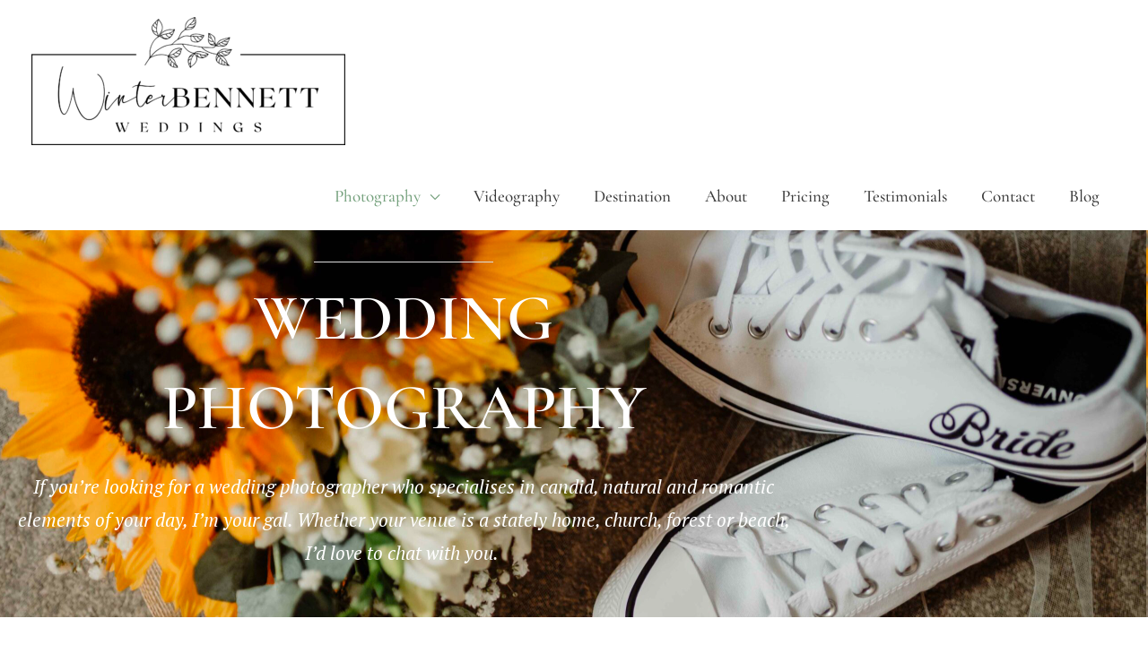

--- FILE ---
content_type: text/html; charset=UTF-8
request_url: https://winterbennettweddings.com/wedding-photography/
body_size: 27549
content:
<!DOCTYPE html>
<html lang="en-GB">
<head>
<meta charset="UTF-8">
<meta name="viewport" content="width=device-width, initial-scale=1">
	<link rel="profile" href="https://gmpg.org/xfn/11"> 
	<meta name='robots' content='index, follow, max-image-preview:large, max-snippet:-1, max-video-preview:-1' />
	<style>img:is([sizes="auto" i], [sizes^="auto," i]) { contain-intrinsic-size: 3000px 1500px }</style>
	
	<!-- This site is optimized with the Yoast SEO plugin v26.8 - https://yoast.com/product/yoast-seo-wordpress/ -->
	<title>WEDDING PHOTOGRAPHY | WINTER BENNETT WEDDINGS</title>
	<meta name="description" content="Wedding photography that is relaxed, candid and captures the forgotten, beautiful moments of your wedding, click here." />
	<link rel="canonical" href="https://winterbennettweddings.com/wedding-photography/" />
	<meta property="og:locale" content="en_GB" />
	<meta property="og:type" content="article" />
	<meta property="og:title" content="WEDDING PHOTOGRAPHY | WINTER BENNETT WEDDINGS" />
	<meta property="og:description" content="Wedding photography that is relaxed, candid and captures the forgotten, beautiful moments of your wedding, click here." />
	<meta property="og:url" content="https://winterbennettweddings.com/wedding-photography/" />
	<meta property="og:site_name" content="Winter Bennett Weddings" />
	<meta property="article:modified_time" content="2025-04-23T12:45:38+00:00" />
	<meta name="twitter:card" content="summary_large_image" />
	<meta name="twitter:label1" content="Estimated reading time" />
	<meta name="twitter:data1" content="2 minutes" />
	<script type="application/ld+json" class="yoast-schema-graph">{"@context":"https://schema.org","@graph":[{"@type":"WebPage","@id":"https://winterbennettweddings.com/wedding-photography/","url":"https://winterbennettweddings.com/wedding-photography/","name":"WEDDING PHOTOGRAPHY | WINTER BENNETT WEDDINGS","isPartOf":{"@id":"https://winterbennettweddings.com/#website"},"datePublished":"2020-04-14T09:33:03+00:00","dateModified":"2025-04-23T12:45:38+00:00","description":"Wedding photography that is relaxed, candid and captures the forgotten, beautiful moments of your wedding, click here.","breadcrumb":{"@id":"https://winterbennettweddings.com/wedding-photography/#breadcrumb"},"inLanguage":"en-GB","potentialAction":[{"@type":"ReadAction","target":["https://winterbennettweddings.com/wedding-photography/"]}]},{"@type":"BreadcrumbList","@id":"https://winterbennettweddings.com/wedding-photography/#breadcrumb","itemListElement":[{"@type":"ListItem","position":1,"name":"Home","item":"https://winterbennettweddings.com/"},{"@type":"ListItem","position":2,"name":"Wedding Photography"}]},{"@type":"WebSite","@id":"https://winterbennettweddings.com/#website","url":"https://winterbennettweddings.com/","name":"Winter Bennett Weddings","description":"","publisher":{"@id":"https://winterbennettweddings.com/#organization"},"potentialAction":[{"@type":"SearchAction","target":{"@type":"EntryPoint","urlTemplate":"https://winterbennettweddings.com/?s={search_term_string}"},"query-input":{"@type":"PropertyValueSpecification","valueRequired":true,"valueName":"search_term_string"}}],"inLanguage":"en-GB"},{"@type":"Organization","@id":"https://winterbennettweddings.com/#organization","name":"Winter Bennett Weddings","url":"https://winterbennettweddings.com/","logo":{"@type":"ImageObject","inLanguage":"en-GB","@id":"https://winterbennettweddings.com/#/schema/logo/image/","url":"https://winterbennettweddings.com/wp-content/uploads/2020/04/Sublogo-1-BLACK.png","contentUrl":"https://winterbennettweddings.com/wp-content/uploads/2020/04/Sublogo-1-BLACK.png","width":2200,"height":900,"caption":"Winter Bennett Weddings"},"image":{"@id":"https://winterbennettweddings.com/#/schema/logo/image/"}}]}</script>
	<!-- / Yoast SEO plugin. -->


<link rel='dns-prefetch' href='//fonts.googleapis.com' />
<link rel="alternate" type="application/rss+xml" title="Winter Bennett Weddings &raquo; Feed" href="https://winterbennettweddings.com/feed/" />
<link rel="alternate" type="application/rss+xml" title="Winter Bennett Weddings &raquo; Comments Feed" href="https://winterbennettweddings.com/comments/feed/" />
		<!-- This site uses the Google Analytics by MonsterInsights plugin v9.11.1 - Using Analytics tracking - https://www.monsterinsights.com/ -->
		<!-- Note: MonsterInsights is not currently configured on this site. The site owner needs to authenticate with Google Analytics in the MonsterInsights settings panel. -->
					<!-- No tracking code set -->
				<!-- / Google Analytics by MonsterInsights -->
		<script>
window._wpemojiSettings = {"baseUrl":"https:\/\/s.w.org\/images\/core\/emoji\/16.0.1\/72x72\/","ext":".png","svgUrl":"https:\/\/s.w.org\/images\/core\/emoji\/16.0.1\/svg\/","svgExt":".svg","source":{"concatemoji":"https:\/\/winterbennettweddings.com\/wp-includes\/js\/wp-emoji-release.min.js?ver=6.8.3"}};
/*! This file is auto-generated */
!function(s,n){var o,i,e;function c(e){try{var t={supportTests:e,timestamp:(new Date).valueOf()};sessionStorage.setItem(o,JSON.stringify(t))}catch(e){}}function p(e,t,n){e.clearRect(0,0,e.canvas.width,e.canvas.height),e.fillText(t,0,0);var t=new Uint32Array(e.getImageData(0,0,e.canvas.width,e.canvas.height).data),a=(e.clearRect(0,0,e.canvas.width,e.canvas.height),e.fillText(n,0,0),new Uint32Array(e.getImageData(0,0,e.canvas.width,e.canvas.height).data));return t.every(function(e,t){return e===a[t]})}function u(e,t){e.clearRect(0,0,e.canvas.width,e.canvas.height),e.fillText(t,0,0);for(var n=e.getImageData(16,16,1,1),a=0;a<n.data.length;a++)if(0!==n.data[a])return!1;return!0}function f(e,t,n,a){switch(t){case"flag":return n(e,"\ud83c\udff3\ufe0f\u200d\u26a7\ufe0f","\ud83c\udff3\ufe0f\u200b\u26a7\ufe0f")?!1:!n(e,"\ud83c\udde8\ud83c\uddf6","\ud83c\udde8\u200b\ud83c\uddf6")&&!n(e,"\ud83c\udff4\udb40\udc67\udb40\udc62\udb40\udc65\udb40\udc6e\udb40\udc67\udb40\udc7f","\ud83c\udff4\u200b\udb40\udc67\u200b\udb40\udc62\u200b\udb40\udc65\u200b\udb40\udc6e\u200b\udb40\udc67\u200b\udb40\udc7f");case"emoji":return!a(e,"\ud83e\udedf")}return!1}function g(e,t,n,a){var r="undefined"!=typeof WorkerGlobalScope&&self instanceof WorkerGlobalScope?new OffscreenCanvas(300,150):s.createElement("canvas"),o=r.getContext("2d",{willReadFrequently:!0}),i=(o.textBaseline="top",o.font="600 32px Arial",{});return e.forEach(function(e){i[e]=t(o,e,n,a)}),i}function t(e){var t=s.createElement("script");t.src=e,t.defer=!0,s.head.appendChild(t)}"undefined"!=typeof Promise&&(o="wpEmojiSettingsSupports",i=["flag","emoji"],n.supports={everything:!0,everythingExceptFlag:!0},e=new Promise(function(e){s.addEventListener("DOMContentLoaded",e,{once:!0})}),new Promise(function(t){var n=function(){try{var e=JSON.parse(sessionStorage.getItem(o));if("object"==typeof e&&"number"==typeof e.timestamp&&(new Date).valueOf()<e.timestamp+604800&&"object"==typeof e.supportTests)return e.supportTests}catch(e){}return null}();if(!n){if("undefined"!=typeof Worker&&"undefined"!=typeof OffscreenCanvas&&"undefined"!=typeof URL&&URL.createObjectURL&&"undefined"!=typeof Blob)try{var e="postMessage("+g.toString()+"("+[JSON.stringify(i),f.toString(),p.toString(),u.toString()].join(",")+"));",a=new Blob([e],{type:"text/javascript"}),r=new Worker(URL.createObjectURL(a),{name:"wpTestEmojiSupports"});return void(r.onmessage=function(e){c(n=e.data),r.terminate(),t(n)})}catch(e){}c(n=g(i,f,p,u))}t(n)}).then(function(e){for(var t in e)n.supports[t]=e[t],n.supports.everything=n.supports.everything&&n.supports[t],"flag"!==t&&(n.supports.everythingExceptFlag=n.supports.everythingExceptFlag&&n.supports[t]);n.supports.everythingExceptFlag=n.supports.everythingExceptFlag&&!n.supports.flag,n.DOMReady=!1,n.readyCallback=function(){n.DOMReady=!0}}).then(function(){return e}).then(function(){var e;n.supports.everything||(n.readyCallback(),(e=n.source||{}).concatemoji?t(e.concatemoji):e.wpemoji&&e.twemoji&&(t(e.twemoji),t(e.wpemoji)))}))}((window,document),window._wpemojiSettings);
</script>
<link rel='stylesheet' id='astra-theme-css-css' href='https://winterbennettweddings.com/wp-content/themes/astra/assets/css/minified/style.min.css?ver=4.12.1' media='all' />
<style id='astra-theme-css-inline-css'>
.ast-no-sidebar .entry-content .alignfull {margin-left: calc( -50vw + 50%);margin-right: calc( -50vw + 50%);max-width: 100vw;width: 100vw;}.ast-no-sidebar .entry-content .alignwide {margin-left: calc(-41vw + 50%);margin-right: calc(-41vw + 50%);max-width: unset;width: unset;}.ast-no-sidebar .entry-content .alignfull .alignfull,.ast-no-sidebar .entry-content .alignfull .alignwide,.ast-no-sidebar .entry-content .alignwide .alignfull,.ast-no-sidebar .entry-content .alignwide .alignwide,.ast-no-sidebar .entry-content .wp-block-column .alignfull,.ast-no-sidebar .entry-content .wp-block-column .alignwide{width: 100%;margin-left: auto;margin-right: auto;}.wp-block-gallery,.blocks-gallery-grid {margin: 0;}.wp-block-separator {max-width: 100px;}.wp-block-separator.is-style-wide,.wp-block-separator.is-style-dots {max-width: none;}.entry-content .has-2-columns .wp-block-column:first-child {padding-right: 10px;}.entry-content .has-2-columns .wp-block-column:last-child {padding-left: 10px;}@media (max-width: 782px) {.entry-content .wp-block-columns .wp-block-column {flex-basis: 100%;}.entry-content .has-2-columns .wp-block-column:first-child {padding-right: 0;}.entry-content .has-2-columns .wp-block-column:last-child {padding-left: 0;}}body .entry-content .wp-block-latest-posts {margin-left: 0;}body .entry-content .wp-block-latest-posts li {list-style: none;}.ast-no-sidebar .ast-container .entry-content .wp-block-latest-posts {margin-left: 0;}.ast-header-break-point .entry-content .alignwide {margin-left: auto;margin-right: auto;}.entry-content .blocks-gallery-item img {margin-bottom: auto;}.wp-block-pullquote {border-top: 4px solid #555d66;border-bottom: 4px solid #555d66;color: #40464d;}:root{--ast-post-nav-space:0;--ast-container-default-xlg-padding:6.67em;--ast-container-default-lg-padding:5.67em;--ast-container-default-slg-padding:4.34em;--ast-container-default-md-padding:3.34em;--ast-container-default-sm-padding:6.67em;--ast-container-default-xs-padding:2.4em;--ast-container-default-xxs-padding:1.4em;--ast-code-block-background:#EEEEEE;--ast-comment-inputs-background:#FAFAFA;--ast-normal-container-width:1200px;--ast-narrow-container-width:750px;--ast-blog-title-font-weight:normal;--ast-blog-meta-weight:inherit;--ast-global-color-primary:var(--ast-global-color-5);--ast-global-color-secondary:var(--ast-global-color-4);--ast-global-color-alternate-background:var(--ast-global-color-7);--ast-global-color-subtle-background:var(--ast-global-color-6);--ast-bg-style-guide:var( --ast-global-color-secondary,--ast-global-color-5 );--ast-shadow-style-guide:0px 0px 4px 0 #00000057;--ast-global-dark-bg-style:#fff;--ast-global-dark-lfs:#fbfbfb;--ast-widget-bg-color:#fafafa;--ast-wc-container-head-bg-color:#fbfbfb;--ast-title-layout-bg:#eeeeee;--ast-search-border-color:#e7e7e7;--ast-lifter-hover-bg:#e6e6e6;--ast-gallery-block-color:#000;--srfm-color-input-label:var(--ast-global-color-2);}html{font-size:118.75%;}a,.page-title{color:#75a17d;}a:hover,a:focus{color:#b5b5b5;}body,button,input,select,textarea,.ast-button,.ast-custom-button{font-family:'Cormorant Garamond',serif;font-weight:500;font-size:19px;font-size:1rem;line-height:var(--ast-body-line-height,1.99em);}blockquote{color:#000000;}p,.entry-content p{margin-bottom:0.5em;}h1,h2,h3,h4,h5,h6,.entry-content :where(h1,h2,h3,h4,h5,h6),.site-title,.site-title a{font-family:'PT Serif Caption',serif;font-weight:400;}.ast-site-identity .site-title a{color:var(--ast-global-color-2);}.site-title{font-size:35px;font-size:1.8421052631579rem;display:none;}header .custom-logo-link img{max-width:350px;width:350px;}.astra-logo-svg{width:350px;}.site-header .site-description{font-size:15px;font-size:0.78947368421053rem;display:none;}.entry-title{font-size:40px;font-size:2.1052631578947rem;}.archive .ast-article-post .ast-article-inner,.blog .ast-article-post .ast-article-inner,.archive .ast-article-post .ast-article-inner:hover,.blog .ast-article-post .ast-article-inner:hover{overflow:hidden;}h1,.entry-content :where(h1){font-size:40px;font-size:2.1052631578947rem;font-family:'PT Serif Caption',serif;line-height:1.4em;}h2,.entry-content :where(h2){font-size:30px;font-size:1.5789473684211rem;font-family:'PT Serif Caption',serif;line-height:1.3em;}h3,.entry-content :where(h3){font-size:25px;font-size:1.3157894736842rem;font-family:'PT Serif Caption',serif;line-height:1.3em;}h4,.entry-content :where(h4){font-size:20px;font-size:1.0526315789474rem;line-height:1.2em;font-family:'PT Serif Caption',serif;}h5,.entry-content :where(h5){font-size:18px;font-size:0.94736842105263rem;line-height:1.2em;font-family:'PT Serif Caption',serif;}h6,.entry-content :where(h6){font-size:15px;font-size:0.78947368421053rem;line-height:1.25em;font-family:'PT Serif Caption',serif;}::selection{background-color:#0274be;color:#ffffff;}body,h1,h2,h3,h4,h5,h6,.entry-title a,.entry-content :where(h1,h2,h3,h4,h5,h6){color:#3a3a3a;}.tagcloud a:hover,.tagcloud a:focus,.tagcloud a.current-item{color:#000000;border-color:#75a17d;background-color:#75a17d;}input:focus,input[type="text"]:focus,input[type="email"]:focus,input[type="url"]:focus,input[type="password"]:focus,input[type="reset"]:focus,input[type="search"]:focus,textarea:focus{border-color:#75a17d;}input[type="radio"]:checked,input[type=reset],input[type="checkbox"]:checked,input[type="checkbox"]:hover:checked,input[type="checkbox"]:focus:checked,input[type=range]::-webkit-slider-thumb{border-color:#75a17d;background-color:#75a17d;box-shadow:none;}.site-footer a:hover + .post-count,.site-footer a:focus + .post-count{background:#75a17d;border-color:#75a17d;}.single .nav-links .nav-previous,.single .nav-links .nav-next{color:#75a17d;}.entry-meta,.entry-meta *{line-height:1.45;color:#75a17d;}.entry-meta a:not(.ast-button):hover,.entry-meta a:not(.ast-button):hover *,.entry-meta a:not(.ast-button):focus,.entry-meta a:not(.ast-button):focus *,.page-links > .page-link,.page-links .page-link:hover,.post-navigation a:hover{color:#b5b5b5;}#cat option,.secondary .calendar_wrap thead a,.secondary .calendar_wrap thead a:visited{color:#75a17d;}.secondary .calendar_wrap #today,.ast-progress-val span{background:#75a17d;}.secondary a:hover + .post-count,.secondary a:focus + .post-count{background:#75a17d;border-color:#75a17d;}.calendar_wrap #today > a{color:#000000;}.page-links .page-link,.single .post-navigation a{color:#75a17d;}.ast-header-break-point .main-header-bar .ast-button-wrap .menu-toggle{border-radius:41px;}.ast-search-menu-icon .search-form button.search-submit{padding:0 4px;}.ast-search-menu-icon form.search-form{padding-right:0;}.ast-header-search .ast-search-menu-icon.ast-dropdown-active .search-form,.ast-header-search .ast-search-menu-icon.ast-dropdown-active .search-field:focus{transition:all 0.2s;}.search-form input.search-field:focus{outline:none;}.ast-blog-layout-6-grid .ast-article-inner .post-thumb::after{content:"";position:absolute;top:0;right:0;bottom:0;left:0;}.widget-title,.widget .wp-block-heading{font-size:27px;font-size:1.4210526315789rem;color:#3a3a3a;}.single .ast-author-details .author-title{color:#b5b5b5;}.ast-single-post .entry-content a,.ast-comment-content a:not(.ast-comment-edit-reply-wrap a){text-decoration:underline;}.ast-single-post .wp-block-button .wp-block-button__link,.ast-single-post .elementor-widget-button .elementor-button,a.ast-post-filter-single,.ast-single-post .wp-block-button.is-style-outline .wp-block-button__link,div.ast-custom-button,.ast-single-post .ast-comment-content .comment-reply-link,.ast-single-post .ast-comment-content .comment-edit-link{text-decoration:none;}.ast-search-menu-icon.slide-search a:focus-visible:focus-visible,.astra-search-icon:focus-visible,#close:focus-visible,a:focus-visible,.ast-menu-toggle:focus-visible,.site .skip-link:focus-visible,.wp-block-loginout input:focus-visible,.wp-block-search.wp-block-search__button-inside .wp-block-search__inside-wrapper,.ast-header-navigation-arrow:focus-visible,.ast-orders-table__row .ast-orders-table__cell:focus-visible,a#ast-apply-coupon:focus-visible,#ast-apply-coupon:focus-visible,#close:focus-visible,.button.search-submit:focus-visible,#search_submit:focus,.normal-search:focus-visible,.ast-header-account-wrap:focus-visible,.astra-cart-drawer-close:focus,.ast-single-variation:focus,.ast-button:focus,.ast-builder-button-wrap:has(.ast-custom-button-link:focus),.ast-builder-button-wrap .ast-custom-button-link:focus{outline-style:dotted;outline-color:inherit;outline-width:thin;}input:focus,input[type="text"]:focus,input[type="email"]:focus,input[type="url"]:focus,input[type="password"]:focus,input[type="reset"]:focus,input[type="search"]:focus,input[type="number"]:focus,textarea:focus,.wp-block-search__input:focus,[data-section="section-header-mobile-trigger"] .ast-button-wrap .ast-mobile-menu-trigger-minimal:focus,.ast-mobile-popup-drawer.active .menu-toggle-close:focus,#ast-scroll-top:focus,#coupon_code:focus,#ast-coupon-code:focus{border-style:dotted;border-color:inherit;border-width:thin;}input{outline:none;}.main-header-menu .menu-link,.ast-header-custom-item a{color:#3a3a3a;}.main-header-menu .menu-item:hover > .menu-link,.main-header-menu .menu-item:hover > .ast-menu-toggle,.main-header-menu .ast-masthead-custom-menu-items a:hover,.main-header-menu .menu-item.focus > .menu-link,.main-header-menu .menu-item.focus > .ast-menu-toggle,.main-header-menu .current-menu-item > .menu-link,.main-header-menu .current-menu-ancestor > .menu-link,.main-header-menu .current-menu-item > .ast-menu-toggle,.main-header-menu .current-menu-ancestor > .ast-menu-toggle{color:#75a17d;}.header-main-layout-3 .ast-main-header-bar-alignment{margin-right:auto;}.header-main-layout-2 .site-header-section-left .ast-site-identity{text-align:left;}.site-logo-img img{ transition:all 0.2s linear;}body .ast-oembed-container *{position:absolute;top:0;width:100%;height:100%;left:0;}body .wp-block-embed-pocket-casts .ast-oembed-container *{position:unset;}.ast-header-break-point .ast-mobile-menu-buttons-minimal.menu-toggle{background:transparent;color:rgba(10,10,10,0.36);}.ast-header-break-point .ast-mobile-menu-buttons-outline.menu-toggle{background:transparent;border:1px solid rgba(10,10,10,0.36);color:rgba(10,10,10,0.36);}.ast-header-break-point .ast-mobile-menu-buttons-fill.menu-toggle{background:rgba(10,10,10,0.36);color:#0a0a0a;}.ast-single-post-featured-section + article {margin-top: 2em;}.site-content .ast-single-post-featured-section img {width: 100%;overflow: hidden;object-fit: cover;}.site > .ast-single-related-posts-container {margin-top: 0;}@media (min-width: 922px) {.ast-desktop .ast-container--narrow {max-width: var(--ast-narrow-container-width);margin: 0 auto;}}.ast-page-builder-template .hentry {margin: 0;}.ast-page-builder-template .site-content > .ast-container {max-width: 100%;padding: 0;}.ast-page-builder-template .site .site-content #primary {padding: 0;margin: 0;}.ast-page-builder-template .no-results {text-align: center;margin: 4em auto;}.ast-page-builder-template .ast-pagination {padding: 2em;}.ast-page-builder-template .entry-header.ast-no-title.ast-no-thumbnail {margin-top: 0;}.ast-page-builder-template .entry-header.ast-header-without-markup {margin-top: 0;margin-bottom: 0;}.ast-page-builder-template .entry-header.ast-no-title.ast-no-meta {margin-bottom: 0;}.ast-page-builder-template.single .post-navigation {padding-bottom: 2em;}.ast-page-builder-template.single-post .site-content > .ast-container {max-width: 100%;}.ast-page-builder-template .entry-header {margin-top: 4em;margin-left: auto;margin-right: auto;padding-left: 20px;padding-right: 20px;}.single.ast-page-builder-template .entry-header {padding-left: 20px;padding-right: 20px;}.ast-page-builder-template .ast-archive-description {margin: 4em auto 0;padding-left: 20px;padding-right: 20px;}.ast-page-builder-template.ast-no-sidebar .entry-content .alignwide {margin-left: 0;margin-right: 0;}.ast-small-footer > .ast-footer-overlay{background-color:#bfd4c2;;}.footer-adv .footer-adv-overlay{border-top-style:solid;border-top-width:0px;border-top-color:#bfd4c2;}.footer-adv .widget-title,.footer-adv .widget-title a{color:#6b6b6b;}.footer-adv{color:#6b6b6b;}.footer-adv a{color:#6b6b6b;}.footer-adv .tagcloud a:hover,.footer-adv .tagcloud a.current-item{border-color:#6b6b6b;background-color:#6b6b6b;}.footer-adv .calendar_wrap #today,.footer-adv a:hover + .post-count{background-color:#6b6b6b;}.footer-adv-overlay{background-color:#bfd4c2;;}.wp-block-buttons.aligncenter{justify-content:center;}@media (max-width:782px){.entry-content .wp-block-columns .wp-block-column{margin-left:0px;}}.wp-block-image.aligncenter{margin-left:auto;margin-right:auto;}.wp-block-table.aligncenter{margin-left:auto;margin-right:auto;}.wp-block-buttons .wp-block-button.is-style-outline .wp-block-button__link.wp-element-button,.ast-outline-button,.wp-block-uagb-buttons-child .uagb-buttons-repeater.ast-outline-button{border-top-width:2px;border-right-width:2px;border-bottom-width:2px;border-left-width:2px;font-family:inherit;font-weight:inherit;line-height:1em;border-top-left-radius:4px;border-top-right-radius:4px;border-bottom-right-radius:4px;border-bottom-left-radius:4px;}.wp-block-button .wp-block-button__link.wp-element-button.is-style-outline:not(.has-background),.wp-block-button.is-style-outline>.wp-block-button__link.wp-element-button:not(.has-background),.ast-outline-button{background-color:transparent;}.entry-content[data-ast-blocks-layout] > figure{margin-bottom:1em;}@media (max-width:921px){.ast-left-sidebar #content > .ast-container{display:flex;flex-direction:column-reverse;width:100%;}.ast-separate-container .ast-article-post,.ast-separate-container .ast-article-single{padding:1.5em 2.14em;}.ast-author-box img.avatar{margin:20px 0 0 0;}}@media (min-width:922px){.ast-separate-container.ast-right-sidebar #primary,.ast-separate-container.ast-left-sidebar #primary{border:0;}.search-no-results.ast-separate-container #primary{margin-bottom:4em;}}.elementor-widget-button .elementor-button{border-style:solid;text-decoration:none;border-top-width:0;border-right-width:0;border-left-width:0;border-bottom-width:0;}body .elementor-button.elementor-size-sm,body .elementor-button.elementor-size-xs,body .elementor-button.elementor-size-md,body .elementor-button.elementor-size-lg,body .elementor-button.elementor-size-xl,body .elementor-button{border-top-left-radius:4px;border-top-right-radius:4px;border-bottom-right-radius:4px;border-bottom-left-radius:4px;padding-top:10px;padding-right:40px;padding-bottom:10px;padding-left:40px;}.elementor-widget-button .elementor-button{border-color:#0274be;background-color:#0274be;}.elementor-widget-button .elementor-button:hover,.elementor-widget-button .elementor-button:focus{color:#000000;background-color:#b5b5b5;border-color:#b5b5b5;}.wp-block-button .wp-block-button__link ,.elementor-widget-button .elementor-button,.elementor-widget-button .elementor-button:visited{color:#ffffff;}.elementor-widget-button .elementor-button{line-height:1em;}.wp-block-button .wp-block-button__link:hover,.wp-block-button .wp-block-button__link:focus{color:#000000;background-color:#b5b5b5;border-color:#b5b5b5;}.elementor-widget-heading h1.elementor-heading-title{line-height:1.4em;}.elementor-widget-heading h2.elementor-heading-title{line-height:1.3em;}.elementor-widget-heading h3.elementor-heading-title{line-height:1.3em;}.elementor-widget-heading h4.elementor-heading-title{line-height:1.2em;}.elementor-widget-heading h5.elementor-heading-title{line-height:1.2em;}.elementor-widget-heading h6.elementor-heading-title{line-height:1.25em;}.wp-block-button .wp-block-button__link{border-top-width:0;border-right-width:0;border-left-width:0;border-bottom-width:0;border-color:#0274be;background-color:#0274be;color:#ffffff;font-family:inherit;font-weight:inherit;line-height:1em;border-top-left-radius:4px;border-top-right-radius:4px;border-bottom-right-radius:4px;border-bottom-left-radius:4px;padding-top:10px;padding-right:40px;padding-bottom:10px;padding-left:40px;}.menu-toggle,button,.ast-button,.ast-custom-button,.button,input#submit,input[type="button"],input[type="submit"],input[type="reset"]{border-style:solid;border-top-width:0;border-right-width:0;border-left-width:0;border-bottom-width:0;color:#ffffff;border-color:#0274be;background-color:#0274be;padding-top:10px;padding-right:40px;padding-bottom:10px;padding-left:40px;font-family:inherit;font-weight:inherit;line-height:1em;border-top-left-radius:4px;border-top-right-radius:4px;border-bottom-right-radius:4px;border-bottom-left-radius:4px;}button:focus,.menu-toggle:hover,button:hover,.ast-button:hover,.ast-custom-button:hover .button:hover,.ast-custom-button:hover ,input[type=reset]:hover,input[type=reset]:focus,input#submit:hover,input#submit:focus,input[type="button"]:hover,input[type="button"]:focus,input[type="submit"]:hover,input[type="submit"]:focus{color:#000000;background-color:#b5b5b5;border-color:#b5b5b5;}@media (max-width:921px){.ast-mobile-header-stack .main-header-bar .ast-search-menu-icon{display:inline-block;}.ast-header-break-point.ast-header-custom-item-outside .ast-mobile-header-stack .main-header-bar .ast-search-icon{margin:0;}.ast-comment-avatar-wrap img{max-width:2.5em;}.ast-comment-meta{padding:0 1.8888em 1.3333em;}.ast-separate-container .ast-comment-list li.depth-1{padding:1.5em 2.14em;}.ast-separate-container .comment-respond{padding:2em 2.14em;}}@media (min-width:544px){.ast-container{max-width:100%;}}@media (max-width:544px){.ast-separate-container .ast-article-post,.ast-separate-container .ast-article-single,.ast-separate-container .comments-title,.ast-separate-container .ast-archive-description{padding:1.5em 1em;}.ast-separate-container #content .ast-container{padding-left:0.54em;padding-right:0.54em;}.ast-separate-container .ast-comment-list .bypostauthor{padding:.5em;}.ast-search-menu-icon.ast-dropdown-active .search-field{width:170px;}.site-branding img,.site-header .site-logo-img .custom-logo-link img{max-width:100%;}}.footer-adv .tagcloud a:hover,.footer-adv .tagcloud a.current-item{color:#ffffff;}.footer-adv .calendar_wrap #today{color:#ffffff;}@media (min-width:922px){.ast-small-footer .ast-container{max-width:100%;padding-left:35px;padding-right:35px;}} #ast-mobile-header .ast-site-header-cart-li a{pointer-events:none;}.ast-no-sidebar.ast-separate-container .entry-content .alignfull {margin-left: -6.67em;margin-right: -6.67em;width: auto;}@media (max-width: 1200px) {.ast-no-sidebar.ast-separate-container .entry-content .alignfull {margin-left: -2.4em;margin-right: -2.4em;}}@media (max-width: 768px) {.ast-no-sidebar.ast-separate-container .entry-content .alignfull {margin-left: -2.14em;margin-right: -2.14em;}}@media (max-width: 544px) {.ast-no-sidebar.ast-separate-container .entry-content .alignfull {margin-left: -1em;margin-right: -1em;}}.ast-no-sidebar.ast-separate-container .entry-content .alignwide {margin-left: -20px;margin-right: -20px;}.ast-no-sidebar.ast-separate-container .entry-content .wp-block-column .alignfull,.ast-no-sidebar.ast-separate-container .entry-content .wp-block-column .alignwide {margin-left: auto;margin-right: auto;width: 100%;}@media (max-width:921px){.site-title{display:none;}.site-header .site-description{display:none;}h1,.entry-content :where(h1){font-size:30px;}h2,.entry-content :where(h2){font-size:25px;}h3,.entry-content :where(h3){font-size:20px;}}@media (max-width:544px){.site-title{display:none;}.site-header .site-description{display:none;}h1,.entry-content :where(h1){font-size:30px;}h2,.entry-content :where(h2){font-size:25px;}h3,.entry-content :where(h3){font-size:20px;}}@media (max-width:921px){html{font-size:108.3%;}}@media (max-width:544px){html{font-size:108.3%;}}@media (min-width:922px){.ast-container{max-width:1240px;}}@font-face {font-family: "Astra";src: url(https://winterbennettweddings.com/wp-content/themes/astra/assets/fonts/astra.woff) format("woff"),url(https://winterbennettweddings.com/wp-content/themes/astra/assets/fonts/astra.ttf) format("truetype"),url(https://winterbennettweddings.com/wp-content/themes/astra/assets/fonts/astra.svg#astra) format("svg");font-weight: normal;font-style: normal;font-display: fallback;}@media (max-width:1120px) {.main-header-bar .main-header-bar-navigation{display:none;}}@media (min-width:922px){.blog .site-content > .ast-container,.archive .site-content > .ast-container,.search .site-content > .ast-container{max-width:1345px;}}.ast-desktop .main-header-menu.submenu-with-border .sub-menu,.ast-desktop .main-header-menu.submenu-with-border .astra-full-megamenu-wrapper{border-color:#000000;}.ast-desktop .main-header-menu.submenu-with-border .sub-menu{border-style:solid;}.ast-desktop .main-header-menu.submenu-with-border .sub-menu .sub-menu{top:-0px;}.ast-desktop .main-header-menu.submenu-with-border .sub-menu .menu-link,.ast-desktop .main-header-menu.submenu-with-border .children .menu-link{border-bottom-width:0px;border-style:solid;border-color:#111111;}@media (min-width:922px){.main-header-menu .sub-menu .menu-item.ast-left-align-sub-menu:hover > .sub-menu,.main-header-menu .sub-menu .menu-item.ast-left-align-sub-menu.focus > .sub-menu{margin-left:-0px;}}.ast-header-break-point.ast-header-custom-item-inside .main-header-bar .main-header-bar-navigation .ast-search-icon {display: none;}.ast-header-break-point.ast-header-custom-item-inside .main-header-bar .ast-search-menu-icon .search-form {padding: 0;display: block;overflow: hidden;}.ast-header-break-point .ast-header-custom-item .widget:last-child {margin-bottom: 1em;}.ast-header-custom-item .widget {margin: 0.5em;display: inline-block;vertical-align: middle;}.ast-header-custom-item .widget p {margin-bottom: 0;}.ast-header-custom-item .widget li {width: auto;}.ast-header-custom-item-inside .button-custom-menu-item .menu-link {display: none;}.ast-header-custom-item-inside.ast-header-break-point .button-custom-menu-item .ast-custom-button-link {display: none;}.ast-header-custom-item-inside.ast-header-break-point .button-custom-menu-item .menu-link {display: block;}.ast-header-break-point.ast-header-custom-item-outside .main-header-bar .ast-search-icon {margin-right: 1em;}.ast-header-break-point.ast-header-custom-item-inside .main-header-bar .ast-search-menu-icon .search-field,.ast-header-break-point.ast-header-custom-item-inside .main-header-bar .ast-search-menu-icon.ast-inline-search .search-field {width: 100%;padding-right: 5.5em;}.ast-header-break-point.ast-header-custom-item-inside .main-header-bar .ast-search-menu-icon .search-submit {display: block;position: absolute;height: 100%;top: 0;right: 0;padding: 0 1em;border-radius: 0;}.ast-header-break-point .ast-header-custom-item .ast-masthead-custom-menu-items {padding-left: 20px;padding-right: 20px;margin-bottom: 1em;margin-top: 1em;}.ast-header-custom-item-inside.ast-header-break-point .button-custom-menu-item {padding-left: 0;padding-right: 0;margin-top: 0;margin-bottom: 0;}.astra-icon-down_arrow::after {content: "\e900";font-family: Astra;}.astra-icon-close::after {content: "\e5cd";font-family: Astra;}.astra-icon-drag_handle::after {content: "\e25d";font-family: Astra;}.astra-icon-format_align_justify::after {content: "\e235";font-family: Astra;}.astra-icon-menu::after {content: "\e5d2";font-family: Astra;}.astra-icon-reorder::after {content: "\e8fe";font-family: Astra;}.astra-icon-search::after {content: "\e8b6";font-family: Astra;}.astra-icon-zoom_in::after {content: "\e56b";font-family: Astra;}.astra-icon-check-circle::after {content: "\e901";font-family: Astra;}.astra-icon-shopping-cart::after {content: "\f07a";font-family: Astra;}.astra-icon-shopping-bag::after {content: "\f290";font-family: Astra;}.astra-icon-shopping-basket::after {content: "\f291";font-family: Astra;}.astra-icon-circle-o::after {content: "\e903";font-family: Astra;}.astra-icon-certificate::after {content: "\e902";font-family: Astra;}blockquote {padding: 1.2em;}:root .has-ast-global-color-0-color{color:var(--ast-global-color-0);}:root .has-ast-global-color-0-background-color{background-color:var(--ast-global-color-0);}:root .wp-block-button .has-ast-global-color-0-color{color:var(--ast-global-color-0);}:root .wp-block-button .has-ast-global-color-0-background-color{background-color:var(--ast-global-color-0);}:root .has-ast-global-color-1-color{color:var(--ast-global-color-1);}:root .has-ast-global-color-1-background-color{background-color:var(--ast-global-color-1);}:root .wp-block-button .has-ast-global-color-1-color{color:var(--ast-global-color-1);}:root .wp-block-button .has-ast-global-color-1-background-color{background-color:var(--ast-global-color-1);}:root .has-ast-global-color-2-color{color:var(--ast-global-color-2);}:root .has-ast-global-color-2-background-color{background-color:var(--ast-global-color-2);}:root .wp-block-button .has-ast-global-color-2-color{color:var(--ast-global-color-2);}:root .wp-block-button .has-ast-global-color-2-background-color{background-color:var(--ast-global-color-2);}:root .has-ast-global-color-3-color{color:var(--ast-global-color-3);}:root .has-ast-global-color-3-background-color{background-color:var(--ast-global-color-3);}:root .wp-block-button .has-ast-global-color-3-color{color:var(--ast-global-color-3);}:root .wp-block-button .has-ast-global-color-3-background-color{background-color:var(--ast-global-color-3);}:root .has-ast-global-color-4-color{color:var(--ast-global-color-4);}:root .has-ast-global-color-4-background-color{background-color:var(--ast-global-color-4);}:root .wp-block-button .has-ast-global-color-4-color{color:var(--ast-global-color-4);}:root .wp-block-button .has-ast-global-color-4-background-color{background-color:var(--ast-global-color-4);}:root .has-ast-global-color-5-color{color:var(--ast-global-color-5);}:root .has-ast-global-color-5-background-color{background-color:var(--ast-global-color-5);}:root .wp-block-button .has-ast-global-color-5-color{color:var(--ast-global-color-5);}:root .wp-block-button .has-ast-global-color-5-background-color{background-color:var(--ast-global-color-5);}:root .has-ast-global-color-6-color{color:var(--ast-global-color-6);}:root .has-ast-global-color-6-background-color{background-color:var(--ast-global-color-6);}:root .wp-block-button .has-ast-global-color-6-color{color:var(--ast-global-color-6);}:root .wp-block-button .has-ast-global-color-6-background-color{background-color:var(--ast-global-color-6);}:root .has-ast-global-color-7-color{color:var(--ast-global-color-7);}:root .has-ast-global-color-7-background-color{background-color:var(--ast-global-color-7);}:root .wp-block-button .has-ast-global-color-7-color{color:var(--ast-global-color-7);}:root .wp-block-button .has-ast-global-color-7-background-color{background-color:var(--ast-global-color-7);}:root .has-ast-global-color-8-color{color:var(--ast-global-color-8);}:root .has-ast-global-color-8-background-color{background-color:var(--ast-global-color-8);}:root .wp-block-button .has-ast-global-color-8-color{color:var(--ast-global-color-8);}:root .wp-block-button .has-ast-global-color-8-background-color{background-color:var(--ast-global-color-8);}:root{--ast-global-color-0:#0170B9;--ast-global-color-1:#3a3a3a;--ast-global-color-2:#3a3a3a;--ast-global-color-3:#4B4F58;--ast-global-color-4:#F5F5F5;--ast-global-color-5:#FFFFFF;--ast-global-color-6:#E5E5E5;--ast-global-color-7:#424242;--ast-global-color-8:#000000;}:root {--ast-border-color : #dddddd;}#masthead .ast-container,.ast-header-breadcrumb .ast-container{max-width:100%;padding-left:35px;padding-right:35px;}@media (max-width:1120px){#masthead .ast-container,.ast-header-breadcrumb .ast-container{padding-left:20px;padding-right:20px;}}.ast-header-break-point.ast-header-custom-item-inside .main-header-bar .main-header-bar-navigation .ast-search-icon {display: none;}.ast-header-break-point.ast-header-custom-item-inside .main-header-bar .ast-search-menu-icon .search-form {padding: 0;display: block;overflow: hidden;}.ast-header-break-point .ast-header-custom-item .widget:last-child {margin-bottom: 1em;}.ast-header-custom-item .widget {margin: 0.5em;display: inline-block;vertical-align: middle;}.ast-header-custom-item .widget p {margin-bottom: 0;}.ast-header-custom-item .widget li {width: auto;}.ast-header-custom-item-inside .button-custom-menu-item .menu-link {display: none;}.ast-header-custom-item-inside.ast-header-break-point .button-custom-menu-item .ast-custom-button-link {display: none;}.ast-header-custom-item-inside.ast-header-break-point .button-custom-menu-item .menu-link {display: block;}.ast-header-break-point.ast-header-custom-item-outside .main-header-bar .ast-search-icon {margin-right: 1em;}.ast-header-break-point.ast-header-custom-item-inside .main-header-bar .ast-search-menu-icon .search-field,.ast-header-break-point.ast-header-custom-item-inside .main-header-bar .ast-search-menu-icon.ast-inline-search .search-field {width: 100%;padding-right: 5.5em;}.ast-header-break-point.ast-header-custom-item-inside .main-header-bar .ast-search-menu-icon .search-submit {display: block;position: absolute;height: 100%;top: 0;right: 0;padding: 0 1em;border-radius: 0;}.ast-header-break-point .ast-header-custom-item .ast-masthead-custom-menu-items {padding-left: 20px;padding-right: 20px;margin-bottom: 1em;margin-top: 1em;}.ast-header-custom-item-inside.ast-header-break-point .button-custom-menu-item {padding-left: 0;padding-right: 0;margin-top: 0;margin-bottom: 0;}.astra-icon-down_arrow::after {content: "\e900";font-family: Astra;}.astra-icon-close::after {content: "\e5cd";font-family: Astra;}.astra-icon-drag_handle::after {content: "\e25d";font-family: Astra;}.astra-icon-format_align_justify::after {content: "\e235";font-family: Astra;}.astra-icon-menu::after {content: "\e5d2";font-family: Astra;}.astra-icon-reorder::after {content: "\e8fe";font-family: Astra;}.astra-icon-search::after {content: "\e8b6";font-family: Astra;}.astra-icon-zoom_in::after {content: "\e56b";font-family: Astra;}.astra-icon-check-circle::after {content: "\e901";font-family: Astra;}.astra-icon-shopping-cart::after {content: "\f07a";font-family: Astra;}.astra-icon-shopping-bag::after {content: "\f290";font-family: Astra;}.astra-icon-shopping-basket::after {content: "\f291";font-family: Astra;}.astra-icon-circle-o::after {content: "\e903";font-family: Astra;}.astra-icon-certificate::after {content: "\e902";font-family: Astra;}blockquote {padding: 1.2em;}:root .has-ast-global-color-0-color{color:var(--ast-global-color-0);}:root .has-ast-global-color-0-background-color{background-color:var(--ast-global-color-0);}:root .wp-block-button .has-ast-global-color-0-color{color:var(--ast-global-color-0);}:root .wp-block-button .has-ast-global-color-0-background-color{background-color:var(--ast-global-color-0);}:root .has-ast-global-color-1-color{color:var(--ast-global-color-1);}:root .has-ast-global-color-1-background-color{background-color:var(--ast-global-color-1);}:root .wp-block-button .has-ast-global-color-1-color{color:var(--ast-global-color-1);}:root .wp-block-button .has-ast-global-color-1-background-color{background-color:var(--ast-global-color-1);}:root .has-ast-global-color-2-color{color:var(--ast-global-color-2);}:root .has-ast-global-color-2-background-color{background-color:var(--ast-global-color-2);}:root .wp-block-button .has-ast-global-color-2-color{color:var(--ast-global-color-2);}:root .wp-block-button .has-ast-global-color-2-background-color{background-color:var(--ast-global-color-2);}:root .has-ast-global-color-3-color{color:var(--ast-global-color-3);}:root .has-ast-global-color-3-background-color{background-color:var(--ast-global-color-3);}:root .wp-block-button .has-ast-global-color-3-color{color:var(--ast-global-color-3);}:root .wp-block-button .has-ast-global-color-3-background-color{background-color:var(--ast-global-color-3);}:root .has-ast-global-color-4-color{color:var(--ast-global-color-4);}:root .has-ast-global-color-4-background-color{background-color:var(--ast-global-color-4);}:root .wp-block-button .has-ast-global-color-4-color{color:var(--ast-global-color-4);}:root .wp-block-button .has-ast-global-color-4-background-color{background-color:var(--ast-global-color-4);}:root .has-ast-global-color-5-color{color:var(--ast-global-color-5);}:root .has-ast-global-color-5-background-color{background-color:var(--ast-global-color-5);}:root .wp-block-button .has-ast-global-color-5-color{color:var(--ast-global-color-5);}:root .wp-block-button .has-ast-global-color-5-background-color{background-color:var(--ast-global-color-5);}:root .has-ast-global-color-6-color{color:var(--ast-global-color-6);}:root .has-ast-global-color-6-background-color{background-color:var(--ast-global-color-6);}:root .wp-block-button .has-ast-global-color-6-color{color:var(--ast-global-color-6);}:root .wp-block-button .has-ast-global-color-6-background-color{background-color:var(--ast-global-color-6);}:root .has-ast-global-color-7-color{color:var(--ast-global-color-7);}:root .has-ast-global-color-7-background-color{background-color:var(--ast-global-color-7);}:root .wp-block-button .has-ast-global-color-7-color{color:var(--ast-global-color-7);}:root .wp-block-button .has-ast-global-color-7-background-color{background-color:var(--ast-global-color-7);}:root .has-ast-global-color-8-color{color:var(--ast-global-color-8);}:root .has-ast-global-color-8-background-color{background-color:var(--ast-global-color-8);}:root .wp-block-button .has-ast-global-color-8-color{color:var(--ast-global-color-8);}:root .wp-block-button .has-ast-global-color-8-background-color{background-color:var(--ast-global-color-8);}:root{--ast-global-color-0:#0170B9;--ast-global-color-1:#3a3a3a;--ast-global-color-2:#3a3a3a;--ast-global-color-3:#4B4F58;--ast-global-color-4:#F5F5F5;--ast-global-color-5:#FFFFFF;--ast-global-color-6:#E5E5E5;--ast-global-color-7:#424242;--ast-global-color-8:#000000;}:root {--ast-border-color : #dddddd;}#masthead .ast-container,.ast-header-breadcrumb .ast-container{max-width:100%;padding-left:35px;padding-right:35px;}@media (max-width:1120px){#masthead .ast-container,.ast-header-breadcrumb .ast-container{padding-left:20px;padding-right:20px;}}.ast-single-entry-banner {-js-display: flex;display: flex;flex-direction: column;justify-content: center;text-align: center;position: relative;background: var(--ast-title-layout-bg);}.ast-single-entry-banner[data-banner-layout="layout-1"] {max-width: 1200px;background: inherit;padding: 20px 0;}.ast-single-entry-banner[data-banner-width-type="custom"] {margin: 0 auto;width: 100%;}.ast-single-entry-banner + .site-content .entry-header {margin-bottom: 0;}.site .ast-author-avatar {--ast-author-avatar-size: ;}a.ast-underline-text {text-decoration: underline;}.ast-container > .ast-terms-link {position: relative;display: block;}a.ast-button.ast-badge-tax {padding: 4px 8px;border-radius: 3px;font-size: inherit;}header.entry-header:not(.related-entry-header){text-align:left;}header.entry-header:not(.related-entry-header) .entry-title{font-size:30px;font-size:1.5789473684211rem;}header.entry-header:not(.related-entry-header) > *:not(:last-child){margin-bottom:10px;}@media (max-width:921px){header.entry-header:not(.related-entry-header){text-align:left;}}@media (max-width:544px){header.entry-header:not(.related-entry-header){text-align:left;}}.ast-archive-entry-banner {-js-display: flex;display: flex;flex-direction: column;justify-content: center;text-align: center;position: relative;background: var(--ast-title-layout-bg);}.ast-archive-entry-banner[data-banner-width-type="custom"] {margin: 0 auto;width: 100%;}.ast-archive-entry-banner[data-banner-layout="layout-1"] {background: inherit;padding: 20px 0;text-align: left;}body.archive .ast-archive-description{max-width:1200px;width:100%;text-align:left;padding-top:3em;padding-right:3em;padding-bottom:3em;padding-left:3em;}body.archive .ast-archive-description .ast-archive-title,body.archive .ast-archive-description .ast-archive-title *{font-size:40px;font-size:2.1052631578947rem;}body.archive .ast-archive-description > *:not(:last-child){margin-bottom:10px;}@media (max-width:921px){body.archive .ast-archive-description{text-align:left;}}@media (max-width:544px){body.archive .ast-archive-description{text-align:left;}}.ast-breadcrumbs .trail-browse,.ast-breadcrumbs .trail-items,.ast-breadcrumbs .trail-items li{display:inline-block;margin:0;padding:0;border:none;background:inherit;text-indent:0;text-decoration:none;}.ast-breadcrumbs .trail-browse{font-size:inherit;font-style:inherit;font-weight:inherit;color:inherit;}.ast-breadcrumbs .trail-items{list-style:none;}.trail-items li::after{padding:0 0.3em;content:"\00bb";}.trail-items li:last-of-type::after{display:none;}.elementor-widget-heading .elementor-heading-title{margin:0;}.elementor-page .ast-menu-toggle{color:unset !important;background:unset !important;}.elementor-post.elementor-grid-item.hentry{margin-bottom:0;}.woocommerce div.product .elementor-element.elementor-products-grid .related.products ul.products li.product,.elementor-element .elementor-wc-products .woocommerce[class*='columns-'] ul.products li.product{width:auto;margin:0;float:none;}body .elementor hr{background-color:#ccc;margin:0;}.ast-left-sidebar .elementor-section.elementor-section-stretched,.ast-right-sidebar .elementor-section.elementor-section-stretched{max-width:100%;left:0 !important;}.elementor-posts-container [CLASS*="ast-width-"]{width:100%;}.elementor-template-full-width .ast-container{display:block;}.elementor-screen-only,.screen-reader-text,.screen-reader-text span,.ui-helper-hidden-accessible{top:0 !important;}@media (max-width:544px){.elementor-element .elementor-wc-products .woocommerce[class*="columns-"] ul.products li.product{width:auto;margin:0;}.elementor-element .woocommerce .woocommerce-result-count{float:none;}}.ast-header-break-point .main-header-bar{border-bottom-width:0px;}@media (min-width:922px){.main-header-bar{border-bottom-width:0px;}}.main-header-menu .menu-item,#astra-footer-menu .menu-item,.main-header-bar .ast-masthead-custom-menu-items{-js-display:flex;display:flex;-webkit-box-pack:center;-webkit-justify-content:center;-moz-box-pack:center;-ms-flex-pack:center;justify-content:center;-webkit-box-orient:vertical;-webkit-box-direction:normal;-webkit-flex-direction:column;-moz-box-orient:vertical;-moz-box-direction:normal;-ms-flex-direction:column;flex-direction:column;}.main-header-menu > .menu-item > .menu-link,#astra-footer-menu > .menu-item > .menu-link{height:100%;-webkit-box-align:center;-webkit-align-items:center;-moz-box-align:center;-ms-flex-align:center;align-items:center;-js-display:flex;display:flex;}.ast-primary-menu-disabled .main-header-bar .ast-masthead-custom-menu-items{flex:unset;}.main-header-menu .sub-menu .menu-item.menu-item-has-children > .menu-link:after{position:absolute;right:1em;top:50%;transform:translate(0,-50%) rotate(270deg);}.ast-header-break-point .main-header-bar .main-header-bar-navigation .page_item_has_children > .ast-menu-toggle::before,.ast-header-break-point .main-header-bar .main-header-bar-navigation .menu-item-has-children > .ast-menu-toggle::before,.ast-mobile-popup-drawer .main-header-bar-navigation .menu-item-has-children>.ast-menu-toggle::before,.ast-header-break-point .ast-mobile-header-wrap .main-header-bar-navigation .menu-item-has-children > .ast-menu-toggle::before{font-weight:bold;content:"\e900";font-family:Astra;text-decoration:inherit;display:inline-block;}.ast-header-break-point .main-navigation ul.sub-menu .menu-item .menu-link:before{content:"\e900";font-family:Astra;font-size:.65em;text-decoration:inherit;display:inline-block;transform:translate(0,-2px) rotateZ(270deg);margin-right:5px;}.widget_search .search-form:after{font-family:Astra;font-size:1.2em;font-weight:normal;content:"\e8b6";position:absolute;top:50%;right:15px;transform:translate(0,-50%);}.astra-search-icon::before{content:"\e8b6";font-family:Astra;font-style:normal;font-weight:normal;text-decoration:inherit;text-align:center;-webkit-font-smoothing:antialiased;-moz-osx-font-smoothing:grayscale;z-index:3;}.main-header-bar .main-header-bar-navigation .page_item_has_children > a:after,.main-header-bar .main-header-bar-navigation .menu-item-has-children > a:after,.menu-item-has-children .ast-header-navigation-arrow:after{content:"\e900";display:inline-block;font-family:Astra;font-size:.6rem;font-weight:bold;text-rendering:auto;-webkit-font-smoothing:antialiased;-moz-osx-font-smoothing:grayscale;margin-left:10px;line-height:normal;}.menu-item-has-children .sub-menu .ast-header-navigation-arrow:after{margin-left:0;}.ast-mobile-popup-drawer .main-header-bar-navigation .ast-submenu-expanded>.ast-menu-toggle::before{transform:rotateX(180deg);}.ast-header-break-point .main-header-bar-navigation .menu-item-has-children > .menu-link:after{display:none;}@media (min-width:922px){.ast-builder-menu .main-navigation > ul > li:last-child a{margin-right:0;}}.ast-separate-container .ast-article-inner{background-color:var(--ast-global-color-5);background-image:none;}@media (max-width:921px){.ast-separate-container .ast-article-inner{background-color:var(--ast-global-color-5);background-image:none;}}@media (max-width:544px){.ast-separate-container .ast-article-inner{background-color:var(--ast-global-color-5);background-image:none;}}.ast-separate-container .ast-article-single:not(.ast-related-post),.ast-separate-container .error-404,.ast-separate-container .no-results,.single.ast-separate-container.ast-author-meta,.ast-separate-container .related-posts-title-wrapper,.ast-separate-container .comments-count-wrapper,.ast-box-layout.ast-plain-container .site-content,.ast-padded-layout.ast-plain-container .site-content,.ast-separate-container .ast-archive-description,.ast-separate-container .comments-area .comment-respond,.ast-separate-container .comments-area .ast-comment-list li,.ast-separate-container .comments-area .comments-title{background-color:var(--ast-global-color-5);background-image:none;}@media (max-width:921px){.ast-separate-container .ast-article-single:not(.ast-related-post),.ast-separate-container .error-404,.ast-separate-container .no-results,.single.ast-separate-container.ast-author-meta,.ast-separate-container .related-posts-title-wrapper,.ast-separate-container .comments-count-wrapper,.ast-box-layout.ast-plain-container .site-content,.ast-padded-layout.ast-plain-container .site-content,.ast-separate-container .ast-archive-description{background-color:var(--ast-global-color-5);background-image:none;}}@media (max-width:544px){.ast-separate-container .ast-article-single:not(.ast-related-post),.ast-separate-container .error-404,.ast-separate-container .no-results,.single.ast-separate-container.ast-author-meta,.ast-separate-container .related-posts-title-wrapper,.ast-separate-container .comments-count-wrapper,.ast-box-layout.ast-plain-container .site-content,.ast-padded-layout.ast-plain-container .site-content,.ast-separate-container .ast-archive-description{background-color:var(--ast-global-color-5);background-image:none;}}.ast-separate-container.ast-two-container #secondary .widget{background-color:var(--ast-global-color-5);background-image:none;}@media (max-width:921px){.ast-separate-container.ast-two-container #secondary .widget{background-color:var(--ast-global-color-5);background-image:none;}}@media (max-width:544px){.ast-separate-container.ast-two-container #secondary .widget{background-color:var(--ast-global-color-5);background-image:none;}}:root{--e-global-color-astglobalcolor0:#0170B9;--e-global-color-astglobalcolor1:#3a3a3a;--e-global-color-astglobalcolor2:#3a3a3a;--e-global-color-astglobalcolor3:#4B4F58;--e-global-color-astglobalcolor4:#F5F5F5;--e-global-color-astglobalcolor5:#FFFFFF;--e-global-color-astglobalcolor6:#E5E5E5;--e-global-color-astglobalcolor7:#424242;--e-global-color-astglobalcolor8:#000000;}.ast-desktop .astra-menu-animation-slide-up>.menu-item>.astra-full-megamenu-wrapper,.ast-desktop .astra-menu-animation-slide-up>.menu-item>.sub-menu,.ast-desktop .astra-menu-animation-slide-up>.menu-item>.sub-menu .sub-menu{opacity:0;visibility:hidden;transform:translateY(.5em);transition:visibility .2s ease,transform .2s ease}.ast-desktop .astra-menu-animation-slide-up>.menu-item .menu-item.focus>.sub-menu,.ast-desktop .astra-menu-animation-slide-up>.menu-item .menu-item:hover>.sub-menu,.ast-desktop .astra-menu-animation-slide-up>.menu-item.focus>.astra-full-megamenu-wrapper,.ast-desktop .astra-menu-animation-slide-up>.menu-item.focus>.sub-menu,.ast-desktop .astra-menu-animation-slide-up>.menu-item:hover>.astra-full-megamenu-wrapper,.ast-desktop .astra-menu-animation-slide-up>.menu-item:hover>.sub-menu{opacity:1;visibility:visible;transform:translateY(0);transition:opacity .2s ease,visibility .2s ease,transform .2s ease}.ast-desktop .astra-menu-animation-slide-up>.full-width-mega.menu-item.focus>.astra-full-megamenu-wrapper,.ast-desktop .astra-menu-animation-slide-up>.full-width-mega.menu-item:hover>.astra-full-megamenu-wrapper{-js-display:flex;display:flex}.ast-desktop .astra-menu-animation-slide-down>.menu-item>.astra-full-megamenu-wrapper,.ast-desktop .astra-menu-animation-slide-down>.menu-item>.sub-menu,.ast-desktop .astra-menu-animation-slide-down>.menu-item>.sub-menu .sub-menu{opacity:0;visibility:hidden;transform:translateY(-.5em);transition:visibility .2s ease,transform .2s ease}.ast-desktop .astra-menu-animation-slide-down>.menu-item .menu-item.focus>.sub-menu,.ast-desktop .astra-menu-animation-slide-down>.menu-item .menu-item:hover>.sub-menu,.ast-desktop .astra-menu-animation-slide-down>.menu-item.focus>.astra-full-megamenu-wrapper,.ast-desktop .astra-menu-animation-slide-down>.menu-item.focus>.sub-menu,.ast-desktop .astra-menu-animation-slide-down>.menu-item:hover>.astra-full-megamenu-wrapper,.ast-desktop .astra-menu-animation-slide-down>.menu-item:hover>.sub-menu{opacity:1;visibility:visible;transform:translateY(0);transition:opacity .2s ease,visibility .2s ease,transform .2s ease}.ast-desktop .astra-menu-animation-slide-down>.full-width-mega.menu-item.focus>.astra-full-megamenu-wrapper,.ast-desktop .astra-menu-animation-slide-down>.full-width-mega.menu-item:hover>.astra-full-megamenu-wrapper{-js-display:flex;display:flex}.ast-desktop .astra-menu-animation-fade>.menu-item>.astra-full-megamenu-wrapper,.ast-desktop .astra-menu-animation-fade>.menu-item>.sub-menu,.ast-desktop .astra-menu-animation-fade>.menu-item>.sub-menu .sub-menu{opacity:0;visibility:hidden;transition:opacity ease-in-out .3s}.ast-desktop .astra-menu-animation-fade>.menu-item .menu-item.focus>.sub-menu,.ast-desktop .astra-menu-animation-fade>.menu-item .menu-item:hover>.sub-menu,.ast-desktop .astra-menu-animation-fade>.menu-item.focus>.astra-full-megamenu-wrapper,.ast-desktop .astra-menu-animation-fade>.menu-item.focus>.sub-menu,.ast-desktop .astra-menu-animation-fade>.menu-item:hover>.astra-full-megamenu-wrapper,.ast-desktop .astra-menu-animation-fade>.menu-item:hover>.sub-menu{opacity:1;visibility:visible;transition:opacity ease-in-out .3s}.ast-desktop .astra-menu-animation-fade>.full-width-mega.menu-item.focus>.astra-full-megamenu-wrapper,.ast-desktop .astra-menu-animation-fade>.full-width-mega.menu-item:hover>.astra-full-megamenu-wrapper{-js-display:flex;display:flex}.ast-desktop .menu-item.ast-menu-hover>.sub-menu.toggled-on{opacity:1;visibility:visible}
</style>
<link rel='stylesheet' id='astra-google-fonts-css' href='https://fonts.googleapis.com/css?family=Cormorant+Garamond%3A500%2C%7CPT+Serif+Caption%3A400%2C&#038;display=fallback&#038;ver=4.12.1' media='all' />
<style id='wp-emoji-styles-inline-css'>

	img.wp-smiley, img.emoji {
		display: inline !important;
		border: none !important;
		box-shadow: none !important;
		height: 1em !important;
		width: 1em !important;
		margin: 0 0.07em !important;
		vertical-align: -0.1em !important;
		background: none !important;
		padding: 0 !important;
	}
</style>
<style id='global-styles-inline-css'>
:root{--wp--preset--aspect-ratio--square: 1;--wp--preset--aspect-ratio--4-3: 4/3;--wp--preset--aspect-ratio--3-4: 3/4;--wp--preset--aspect-ratio--3-2: 3/2;--wp--preset--aspect-ratio--2-3: 2/3;--wp--preset--aspect-ratio--16-9: 16/9;--wp--preset--aspect-ratio--9-16: 9/16;--wp--preset--color--black: #000000;--wp--preset--color--cyan-bluish-gray: #abb8c3;--wp--preset--color--white: #ffffff;--wp--preset--color--pale-pink: #f78da7;--wp--preset--color--vivid-red: #cf2e2e;--wp--preset--color--luminous-vivid-orange: #ff6900;--wp--preset--color--luminous-vivid-amber: #fcb900;--wp--preset--color--light-green-cyan: #7bdcb5;--wp--preset--color--vivid-green-cyan: #00d084;--wp--preset--color--pale-cyan-blue: #8ed1fc;--wp--preset--color--vivid-cyan-blue: #0693e3;--wp--preset--color--vivid-purple: #9b51e0;--wp--preset--color--ast-global-color-0: var(--ast-global-color-0);--wp--preset--color--ast-global-color-1: var(--ast-global-color-1);--wp--preset--color--ast-global-color-2: var(--ast-global-color-2);--wp--preset--color--ast-global-color-3: var(--ast-global-color-3);--wp--preset--color--ast-global-color-4: var(--ast-global-color-4);--wp--preset--color--ast-global-color-5: var(--ast-global-color-5);--wp--preset--color--ast-global-color-6: var(--ast-global-color-6);--wp--preset--color--ast-global-color-7: var(--ast-global-color-7);--wp--preset--color--ast-global-color-8: var(--ast-global-color-8);--wp--preset--gradient--vivid-cyan-blue-to-vivid-purple: linear-gradient(135deg,rgba(6,147,227,1) 0%,rgb(155,81,224) 100%);--wp--preset--gradient--light-green-cyan-to-vivid-green-cyan: linear-gradient(135deg,rgb(122,220,180) 0%,rgb(0,208,130) 100%);--wp--preset--gradient--luminous-vivid-amber-to-luminous-vivid-orange: linear-gradient(135deg,rgba(252,185,0,1) 0%,rgba(255,105,0,1) 100%);--wp--preset--gradient--luminous-vivid-orange-to-vivid-red: linear-gradient(135deg,rgba(255,105,0,1) 0%,rgb(207,46,46) 100%);--wp--preset--gradient--very-light-gray-to-cyan-bluish-gray: linear-gradient(135deg,rgb(238,238,238) 0%,rgb(169,184,195) 100%);--wp--preset--gradient--cool-to-warm-spectrum: linear-gradient(135deg,rgb(74,234,220) 0%,rgb(151,120,209) 20%,rgb(207,42,186) 40%,rgb(238,44,130) 60%,rgb(251,105,98) 80%,rgb(254,248,76) 100%);--wp--preset--gradient--blush-light-purple: linear-gradient(135deg,rgb(255,206,236) 0%,rgb(152,150,240) 100%);--wp--preset--gradient--blush-bordeaux: linear-gradient(135deg,rgb(254,205,165) 0%,rgb(254,45,45) 50%,rgb(107,0,62) 100%);--wp--preset--gradient--luminous-dusk: linear-gradient(135deg,rgb(255,203,112) 0%,rgb(199,81,192) 50%,rgb(65,88,208) 100%);--wp--preset--gradient--pale-ocean: linear-gradient(135deg,rgb(255,245,203) 0%,rgb(182,227,212) 50%,rgb(51,167,181) 100%);--wp--preset--gradient--electric-grass: linear-gradient(135deg,rgb(202,248,128) 0%,rgb(113,206,126) 100%);--wp--preset--gradient--midnight: linear-gradient(135deg,rgb(2,3,129) 0%,rgb(40,116,252) 100%);--wp--preset--font-size--small: 13px;--wp--preset--font-size--medium: 20px;--wp--preset--font-size--large: 36px;--wp--preset--font-size--x-large: 42px;--wp--preset--spacing--20: 0.44rem;--wp--preset--spacing--30: 0.67rem;--wp--preset--spacing--40: 1rem;--wp--preset--spacing--50: 1.5rem;--wp--preset--spacing--60: 2.25rem;--wp--preset--spacing--70: 3.38rem;--wp--preset--spacing--80: 5.06rem;--wp--preset--shadow--natural: 6px 6px 9px rgba(0, 0, 0, 0.2);--wp--preset--shadow--deep: 12px 12px 50px rgba(0, 0, 0, 0.4);--wp--preset--shadow--sharp: 6px 6px 0px rgba(0, 0, 0, 0.2);--wp--preset--shadow--outlined: 6px 6px 0px -3px rgba(255, 255, 255, 1), 6px 6px rgba(0, 0, 0, 1);--wp--preset--shadow--crisp: 6px 6px 0px rgba(0, 0, 0, 1);}:root { --wp--style--global--content-size: var(--wp--custom--ast-content-width-size);--wp--style--global--wide-size: var(--wp--custom--ast-wide-width-size); }:where(body) { margin: 0; }.wp-site-blocks > .alignleft { float: left; margin-right: 2em; }.wp-site-blocks > .alignright { float: right; margin-left: 2em; }.wp-site-blocks > .aligncenter { justify-content: center; margin-left: auto; margin-right: auto; }:where(.wp-site-blocks) > * { margin-block-start: 24px; margin-block-end: 0; }:where(.wp-site-blocks) > :first-child { margin-block-start: 0; }:where(.wp-site-blocks) > :last-child { margin-block-end: 0; }:root { --wp--style--block-gap: 24px; }:root :where(.is-layout-flow) > :first-child{margin-block-start: 0;}:root :where(.is-layout-flow) > :last-child{margin-block-end: 0;}:root :where(.is-layout-flow) > *{margin-block-start: 24px;margin-block-end: 0;}:root :where(.is-layout-constrained) > :first-child{margin-block-start: 0;}:root :where(.is-layout-constrained) > :last-child{margin-block-end: 0;}:root :where(.is-layout-constrained) > *{margin-block-start: 24px;margin-block-end: 0;}:root :where(.is-layout-flex){gap: 24px;}:root :where(.is-layout-grid){gap: 24px;}.is-layout-flow > .alignleft{float: left;margin-inline-start: 0;margin-inline-end: 2em;}.is-layout-flow > .alignright{float: right;margin-inline-start: 2em;margin-inline-end: 0;}.is-layout-flow > .aligncenter{margin-left: auto !important;margin-right: auto !important;}.is-layout-constrained > .alignleft{float: left;margin-inline-start: 0;margin-inline-end: 2em;}.is-layout-constrained > .alignright{float: right;margin-inline-start: 2em;margin-inline-end: 0;}.is-layout-constrained > .aligncenter{margin-left: auto !important;margin-right: auto !important;}.is-layout-constrained > :where(:not(.alignleft):not(.alignright):not(.alignfull)){max-width: var(--wp--style--global--content-size);margin-left: auto !important;margin-right: auto !important;}.is-layout-constrained > .alignwide{max-width: var(--wp--style--global--wide-size);}body .is-layout-flex{display: flex;}.is-layout-flex{flex-wrap: wrap;align-items: center;}.is-layout-flex > :is(*, div){margin: 0;}body .is-layout-grid{display: grid;}.is-layout-grid > :is(*, div){margin: 0;}body{padding-top: 0px;padding-right: 0px;padding-bottom: 0px;padding-left: 0px;}a:where(:not(.wp-element-button)){text-decoration: none;}:root :where(.wp-element-button, .wp-block-button__link){background-color: #32373c;border-width: 0;color: #fff;font-family: inherit;font-size: inherit;line-height: inherit;padding: calc(0.667em + 2px) calc(1.333em + 2px);text-decoration: none;}.has-black-color{color: var(--wp--preset--color--black) !important;}.has-cyan-bluish-gray-color{color: var(--wp--preset--color--cyan-bluish-gray) !important;}.has-white-color{color: var(--wp--preset--color--white) !important;}.has-pale-pink-color{color: var(--wp--preset--color--pale-pink) !important;}.has-vivid-red-color{color: var(--wp--preset--color--vivid-red) !important;}.has-luminous-vivid-orange-color{color: var(--wp--preset--color--luminous-vivid-orange) !important;}.has-luminous-vivid-amber-color{color: var(--wp--preset--color--luminous-vivid-amber) !important;}.has-light-green-cyan-color{color: var(--wp--preset--color--light-green-cyan) !important;}.has-vivid-green-cyan-color{color: var(--wp--preset--color--vivid-green-cyan) !important;}.has-pale-cyan-blue-color{color: var(--wp--preset--color--pale-cyan-blue) !important;}.has-vivid-cyan-blue-color{color: var(--wp--preset--color--vivid-cyan-blue) !important;}.has-vivid-purple-color{color: var(--wp--preset--color--vivid-purple) !important;}.has-ast-global-color-0-color{color: var(--wp--preset--color--ast-global-color-0) !important;}.has-ast-global-color-1-color{color: var(--wp--preset--color--ast-global-color-1) !important;}.has-ast-global-color-2-color{color: var(--wp--preset--color--ast-global-color-2) !important;}.has-ast-global-color-3-color{color: var(--wp--preset--color--ast-global-color-3) !important;}.has-ast-global-color-4-color{color: var(--wp--preset--color--ast-global-color-4) !important;}.has-ast-global-color-5-color{color: var(--wp--preset--color--ast-global-color-5) !important;}.has-ast-global-color-6-color{color: var(--wp--preset--color--ast-global-color-6) !important;}.has-ast-global-color-7-color{color: var(--wp--preset--color--ast-global-color-7) !important;}.has-ast-global-color-8-color{color: var(--wp--preset--color--ast-global-color-8) !important;}.has-black-background-color{background-color: var(--wp--preset--color--black) !important;}.has-cyan-bluish-gray-background-color{background-color: var(--wp--preset--color--cyan-bluish-gray) !important;}.has-white-background-color{background-color: var(--wp--preset--color--white) !important;}.has-pale-pink-background-color{background-color: var(--wp--preset--color--pale-pink) !important;}.has-vivid-red-background-color{background-color: var(--wp--preset--color--vivid-red) !important;}.has-luminous-vivid-orange-background-color{background-color: var(--wp--preset--color--luminous-vivid-orange) !important;}.has-luminous-vivid-amber-background-color{background-color: var(--wp--preset--color--luminous-vivid-amber) !important;}.has-light-green-cyan-background-color{background-color: var(--wp--preset--color--light-green-cyan) !important;}.has-vivid-green-cyan-background-color{background-color: var(--wp--preset--color--vivid-green-cyan) !important;}.has-pale-cyan-blue-background-color{background-color: var(--wp--preset--color--pale-cyan-blue) !important;}.has-vivid-cyan-blue-background-color{background-color: var(--wp--preset--color--vivid-cyan-blue) !important;}.has-vivid-purple-background-color{background-color: var(--wp--preset--color--vivid-purple) !important;}.has-ast-global-color-0-background-color{background-color: var(--wp--preset--color--ast-global-color-0) !important;}.has-ast-global-color-1-background-color{background-color: var(--wp--preset--color--ast-global-color-1) !important;}.has-ast-global-color-2-background-color{background-color: var(--wp--preset--color--ast-global-color-2) !important;}.has-ast-global-color-3-background-color{background-color: var(--wp--preset--color--ast-global-color-3) !important;}.has-ast-global-color-4-background-color{background-color: var(--wp--preset--color--ast-global-color-4) !important;}.has-ast-global-color-5-background-color{background-color: var(--wp--preset--color--ast-global-color-5) !important;}.has-ast-global-color-6-background-color{background-color: var(--wp--preset--color--ast-global-color-6) !important;}.has-ast-global-color-7-background-color{background-color: var(--wp--preset--color--ast-global-color-7) !important;}.has-ast-global-color-8-background-color{background-color: var(--wp--preset--color--ast-global-color-8) !important;}.has-black-border-color{border-color: var(--wp--preset--color--black) !important;}.has-cyan-bluish-gray-border-color{border-color: var(--wp--preset--color--cyan-bluish-gray) !important;}.has-white-border-color{border-color: var(--wp--preset--color--white) !important;}.has-pale-pink-border-color{border-color: var(--wp--preset--color--pale-pink) !important;}.has-vivid-red-border-color{border-color: var(--wp--preset--color--vivid-red) !important;}.has-luminous-vivid-orange-border-color{border-color: var(--wp--preset--color--luminous-vivid-orange) !important;}.has-luminous-vivid-amber-border-color{border-color: var(--wp--preset--color--luminous-vivid-amber) !important;}.has-light-green-cyan-border-color{border-color: var(--wp--preset--color--light-green-cyan) !important;}.has-vivid-green-cyan-border-color{border-color: var(--wp--preset--color--vivid-green-cyan) !important;}.has-pale-cyan-blue-border-color{border-color: var(--wp--preset--color--pale-cyan-blue) !important;}.has-vivid-cyan-blue-border-color{border-color: var(--wp--preset--color--vivid-cyan-blue) !important;}.has-vivid-purple-border-color{border-color: var(--wp--preset--color--vivid-purple) !important;}.has-ast-global-color-0-border-color{border-color: var(--wp--preset--color--ast-global-color-0) !important;}.has-ast-global-color-1-border-color{border-color: var(--wp--preset--color--ast-global-color-1) !important;}.has-ast-global-color-2-border-color{border-color: var(--wp--preset--color--ast-global-color-2) !important;}.has-ast-global-color-3-border-color{border-color: var(--wp--preset--color--ast-global-color-3) !important;}.has-ast-global-color-4-border-color{border-color: var(--wp--preset--color--ast-global-color-4) !important;}.has-ast-global-color-5-border-color{border-color: var(--wp--preset--color--ast-global-color-5) !important;}.has-ast-global-color-6-border-color{border-color: var(--wp--preset--color--ast-global-color-6) !important;}.has-ast-global-color-7-border-color{border-color: var(--wp--preset--color--ast-global-color-7) !important;}.has-ast-global-color-8-border-color{border-color: var(--wp--preset--color--ast-global-color-8) !important;}.has-vivid-cyan-blue-to-vivid-purple-gradient-background{background: var(--wp--preset--gradient--vivid-cyan-blue-to-vivid-purple) !important;}.has-light-green-cyan-to-vivid-green-cyan-gradient-background{background: var(--wp--preset--gradient--light-green-cyan-to-vivid-green-cyan) !important;}.has-luminous-vivid-amber-to-luminous-vivid-orange-gradient-background{background: var(--wp--preset--gradient--luminous-vivid-amber-to-luminous-vivid-orange) !important;}.has-luminous-vivid-orange-to-vivid-red-gradient-background{background: var(--wp--preset--gradient--luminous-vivid-orange-to-vivid-red) !important;}.has-very-light-gray-to-cyan-bluish-gray-gradient-background{background: var(--wp--preset--gradient--very-light-gray-to-cyan-bluish-gray) !important;}.has-cool-to-warm-spectrum-gradient-background{background: var(--wp--preset--gradient--cool-to-warm-spectrum) !important;}.has-blush-light-purple-gradient-background{background: var(--wp--preset--gradient--blush-light-purple) !important;}.has-blush-bordeaux-gradient-background{background: var(--wp--preset--gradient--blush-bordeaux) !important;}.has-luminous-dusk-gradient-background{background: var(--wp--preset--gradient--luminous-dusk) !important;}.has-pale-ocean-gradient-background{background: var(--wp--preset--gradient--pale-ocean) !important;}.has-electric-grass-gradient-background{background: var(--wp--preset--gradient--electric-grass) !important;}.has-midnight-gradient-background{background: var(--wp--preset--gradient--midnight) !important;}.has-small-font-size{font-size: var(--wp--preset--font-size--small) !important;}.has-medium-font-size{font-size: var(--wp--preset--font-size--medium) !important;}.has-large-font-size{font-size: var(--wp--preset--font-size--large) !important;}.has-x-large-font-size{font-size: var(--wp--preset--font-size--x-large) !important;}
:root :where(.wp-block-pullquote){font-size: 1.5em;line-height: 1.6;}
</style>
<link rel='stylesheet' id='finalTilesGallery_stylesheet-css' href='https://winterbennettweddings.com/wp-content/plugins/final-tiles-grid-gallery-lite/scripts/ftg.css?ver=3.6.10' media='all' />
<link rel='stylesheet' id='fontawesome_stylesheet-css' href='https://winterbennettweddings.com/wp-content/plugins/final-tiles-grid-gallery-lite/fonts/font-awesome/css/font-awesome.min.css?ver=6.8.3' media='all' />
<link rel='stylesheet' id='wpsw_social-icons-css' href='https://winterbennettweddings.com/wp-content/plugins/wp-social-widget/assets/css/social-icons.css?ver=2.3.1' media='all' />
<link rel='stylesheet' id='wpsw_social-css-css' href='https://winterbennettweddings.com/wp-content/plugins/wp-social-widget/assets/css/social-style.css?ver=2.3.1' media='all' />
<link rel='stylesheet' id='wp-components-css' href='https://winterbennettweddings.com/wp-includes/css/dist/components/style.min.css?ver=6.8.3' media='all' />
<link rel='stylesheet' id='godaddy-styles-css' href='https://winterbennettweddings.com/wp-content/mu-plugins/vendor/wpex/godaddy-launch/includes/Dependencies/GoDaddy/Styles/build/latest.css?ver=2.0.2' media='all' />
<link rel='stylesheet' id='astra-addon-css-css' href='https://winterbennettweddings.com/wp-content/uploads/astra-addon/astra-addon-6970e9a96b76c2-06697524.css?ver=4.12.1' media='all' />
<style id='astra-addon-css-inline-css'>
#content:before{content:"921";position:absolute;overflow:hidden;opacity:0;visibility:hidden;}.blog-layout-2{position:relative;}.single .ast-author-details .author-title{color:#75a17d;}@media (max-width:921px){.single.ast-separate-container .ast-author-meta{padding:1.5em 2.14em;}.single .ast-author-meta .post-author-avatar{margin-bottom:1em;}.ast-separate-container .ast-grid-2 .ast-article-post,.ast-separate-container .ast-grid-3 .ast-article-post,.ast-separate-container .ast-grid-4 .ast-article-post{width:100%;}.ast-separate-container .ast-grid-md-1 .ast-article-post{width:100%;}.ast-separate-container .ast-grid-md-2 .ast-article-post.ast-separate-posts,.ast-separate-container .ast-grid-md-3 .ast-article-post.ast-separate-posts,.ast-separate-container .ast-grid-md-4 .ast-article-post.ast-separate-posts{padding:0 .75em 0;}.blog-layout-1 .post-content,.blog-layout-1 .ast-blog-featured-section{float:none;}.ast-separate-container .ast-article-post.remove-featured-img-padding.has-post-thumbnail .blog-layout-1 .post-content .ast-blog-featured-section:first-child .square .posted-on{margin-top:0;}.ast-separate-container .ast-article-post.remove-featured-img-padding.has-post-thumbnail .blog-layout-1 .post-content .ast-blog-featured-section:first-child .circle .posted-on{margin-top:1em;}.ast-separate-container .ast-article-post.remove-featured-img-padding .blog-layout-1 .post-content .ast-blog-featured-section:first-child .post-thumb-img-content{margin-top:-1.5em;}.ast-separate-container .ast-article-post.remove-featured-img-padding .blog-layout-1 .post-thumb-img-content{margin-left:-2.14em;margin-right:-2.14em;}.ast-separate-container .ast-article-single.remove-featured-img-padding .single-layout-1 .entry-header .post-thumb-img-content:first-child{margin-top:-1.5em;}.ast-separate-container .ast-article-single.remove-featured-img-padding .single-layout-1 .post-thumb-img-content{margin-left:-2.14em;margin-right:-2.14em;}.ast-separate-container.ast-blog-grid-2 .ast-article-post.remove-featured-img-padding.has-post-thumbnail .blog-layout-1 .post-content .ast-blog-featured-section .square .posted-on,.ast-separate-container.ast-blog-grid-3 .ast-article-post.remove-featured-img-padding.has-post-thumbnail .blog-layout-1 .post-content .ast-blog-featured-section .square .posted-on,.ast-separate-container.ast-blog-grid-4 .ast-article-post.remove-featured-img-padding.has-post-thumbnail .blog-layout-1 .post-content .ast-blog-featured-section .square .posted-on{margin-left:-1.5em;margin-right:-1.5em;}.ast-separate-container.ast-blog-grid-2 .ast-article-post.remove-featured-img-padding.has-post-thumbnail .blog-layout-1 .post-content .ast-blog-featured-section .circle .posted-on,.ast-separate-container.ast-blog-grid-3 .ast-article-post.remove-featured-img-padding.has-post-thumbnail .blog-layout-1 .post-content .ast-blog-featured-section .circle .posted-on,.ast-separate-container.ast-blog-grid-4 .ast-article-post.remove-featured-img-padding.has-post-thumbnail .blog-layout-1 .post-content .ast-blog-featured-section .circle .posted-on{margin-left:-0.5em;margin-right:-0.5em;}.ast-separate-container.ast-blog-grid-2 .ast-article-post.remove-featured-img-padding.has-post-thumbnail .blog-layout-1 .post-content .ast-blog-featured-section:first-child .square .posted-on,.ast-separate-container.ast-blog-grid-3 .ast-article-post.remove-featured-img-padding.has-post-thumbnail .blog-layout-1 .post-content .ast-blog-featured-section:first-child .square .posted-on,.ast-separate-container.ast-blog-grid-4 .ast-article-post.remove-featured-img-padding.has-post-thumbnail .blog-layout-1 .post-content .ast-blog-featured-section:first-child .square .posted-on{margin-top:0;}.ast-separate-container.ast-blog-grid-2 .ast-article-post.remove-featured-img-padding.has-post-thumbnail .blog-layout-1 .post-content .ast-blog-featured-section:first-child .circle .posted-on,.ast-separate-container.ast-blog-grid-3 .ast-article-post.remove-featured-img-padding.has-post-thumbnail .blog-layout-1 .post-content .ast-blog-featured-section:first-child .circle .posted-on,.ast-separate-container.ast-blog-grid-4 .ast-article-post.remove-featured-img-padding.has-post-thumbnail .blog-layout-1 .post-content .ast-blog-featured-section:first-child .circle .posted-on{margin-top:1em;}.ast-separate-container.ast-blog-grid-2 .ast-article-post.remove-featured-img-padding .blog-layout-1 .post-content .ast-blog-featured-section:first-child .post-thumb-img-content,.ast-separate-container.ast-blog-grid-3 .ast-article-post.remove-featured-img-padding .blog-layout-1 .post-content .ast-blog-featured-section:first-child .post-thumb-img-content,.ast-separate-container.ast-blog-grid-4 .ast-article-post.remove-featured-img-padding .blog-layout-1 .post-content .ast-blog-featured-section:first-child .post-thumb-img-content{margin-top:-1.5em;}.ast-separate-container.ast-blog-grid-2 .ast-article-post.remove-featured-img-padding .blog-layout-1 .post-thumb-img-content,.ast-separate-container.ast-blog-grid-3 .ast-article-post.remove-featured-img-padding .blog-layout-1 .post-thumb-img-content,.ast-separate-container.ast-blog-grid-4 .ast-article-post.remove-featured-img-padding .blog-layout-1 .post-thumb-img-content{margin-left:-1.5em;margin-right:-1.5em;}.blog-layout-2{display:flex;flex-direction:column-reverse;}.ast-separate-container .blog-layout-3,.ast-separate-container .blog-layout-1{display:block;}.ast-plain-container .ast-grid-2 .ast-article-post,.ast-plain-container .ast-grid-3 .ast-article-post,.ast-plain-container .ast-grid-4 .ast-article-post,.ast-page-builder-template .ast-grid-2 .ast-article-post,.ast-page-builder-template .ast-grid-3 .ast-article-post,.ast-page-builder-template .ast-grid-4 .ast-article-post{width:100%;}.ast-separate-container .ast-blog-layout-4-grid .ast-article-post{display:flex;}}@media (max-width:921px){.ast-separate-container .ast-article-post.remove-featured-img-padding.has-post-thumbnail .blog-layout-1 .post-content .ast-blog-featured-section .square .posted-on{margin-top:0;margin-left:-2.14em;}.ast-separate-container .ast-article-post.remove-featured-img-padding.has-post-thumbnail .blog-layout-1 .post-content .ast-blog-featured-section .circle .posted-on{margin-top:0;margin-left:-1.14em;}}@media (min-width:922px){.ast-separate-container.ast-blog-grid-2 .ast-archive-description,.ast-separate-container.ast-blog-grid-3 .ast-archive-description,.ast-separate-container.ast-blog-grid-4 .ast-archive-description{margin-bottom:1.33333em;}.blog-layout-2.ast-no-thumb .post-content,.blog-layout-3.ast-no-thumb .post-content{width:calc(100% - 5.714285714em);}.blog-layout-2.ast-no-thumb.ast-no-date-box .post-content,.blog-layout-3.ast-no-thumb.ast-no-date-box .post-content{width:100%;}.ast-separate-container .ast-grid-2 .ast-article-post.ast-separate-posts,.ast-separate-container .ast-grid-3 .ast-article-post.ast-separate-posts,.ast-separate-container .ast-grid-4 .ast-article-post.ast-separate-posts{border-bottom:0;}.ast-separate-container .ast-grid-2 > .site-main > .ast-row:before,.ast-separate-container .ast-grid-2 > .site-main > .ast-row:after,.ast-separate-container .ast-grid-3 > .site-main > .ast-row:before,.ast-separate-container .ast-grid-3 > .site-main > .ast-row:after,.ast-separate-container .ast-grid-4 > .site-main > .ast-row:before,.ast-separate-container .ast-grid-4 > .site-main > .ast-row:after{flex-basis:0;width:0;}.ast-separate-container .ast-grid-2 .ast-article-post,.ast-separate-container .ast-grid-3 .ast-article-post,.ast-separate-container .ast-grid-4 .ast-article-post{display:flex;padding:0;}.ast-plain-container .ast-grid-2 > .site-main > .ast-row,.ast-plain-container .ast-grid-3 > .site-main > .ast-row,.ast-plain-container .ast-grid-4 > .site-main > .ast-row,.ast-page-builder-template .ast-grid-2 > .site-main > .ast-row,.ast-page-builder-template .ast-grid-3 > .site-main > .ast-row,.ast-page-builder-template .ast-grid-4 > .site-main > .ast-row{margin-left:-1em;margin-right:-1em;display:flex;flex-flow:row wrap;align-items:stretch;}.ast-plain-container .ast-grid-2 > .site-main > .ast-row:before,.ast-plain-container .ast-grid-2 > .site-main > .ast-row:after,.ast-plain-container .ast-grid-3 > .site-main > .ast-row:before,.ast-plain-container .ast-grid-3 > .site-main > .ast-row:after,.ast-plain-container .ast-grid-4 > .site-main > .ast-row:before,.ast-plain-container .ast-grid-4 > .site-main > .ast-row:after,.ast-page-builder-template .ast-grid-2 > .site-main > .ast-row:before,.ast-page-builder-template .ast-grid-2 > .site-main > .ast-row:after,.ast-page-builder-template .ast-grid-3 > .site-main > .ast-row:before,.ast-page-builder-template .ast-grid-3 > .site-main > .ast-row:after,.ast-page-builder-template .ast-grid-4 > .site-main > .ast-row:before,.ast-page-builder-template .ast-grid-4 > .site-main > .ast-row:after{flex-basis:0;width:0;}.ast-plain-container .ast-grid-2 .ast-article-post,.ast-plain-container .ast-grid-3 .ast-article-post,.ast-plain-container .ast-grid-4 .ast-article-post,.ast-page-builder-template .ast-grid-2 .ast-article-post,.ast-page-builder-template .ast-grid-3 .ast-article-post,.ast-page-builder-template .ast-grid-4 .ast-article-post{display:flex;}.ast-plain-container .ast-grid-2 .ast-article-post:last-child,.ast-plain-container .ast-grid-3 .ast-article-post:last-child,.ast-plain-container .ast-grid-4 .ast-article-post:last-child,.ast-page-builder-template .ast-grid-2 .ast-article-post:last-child,.ast-page-builder-template .ast-grid-3 .ast-article-post:last-child,.ast-page-builder-template .ast-grid-4 .ast-article-post:last-child{margin-bottom:1.5em;}.ast-separate-container .ast-grid-2 > .site-main > .ast-row,.ast-separate-container .ast-grid-3 > .site-main > .ast-row,.ast-separate-container .ast-grid-4 > .site-main > .ast-row{margin-left:-1em;margin-right:-1em;display:flex;flex-flow:row wrap;align-items:stretch;}.single .ast-author-meta .ast-author-details{display:flex;}}@media (min-width:922px){.single .post-author-avatar,.single .post-author-bio{float:left;clear:right;}.single .ast-author-meta .post-author-avatar{margin-right:1.33333em;}.single .ast-author-meta .about-author-title-wrapper,.single .ast-author-meta .post-author-bio{text-align:left;}.blog-layout-2 .post-content{padding-right:2em;}.blog-layout-2.ast-no-date-box.ast-no-thumb .post-content{padding-right:0;}.blog-layout-3 .post-content{padding-left:2em;}.blog-layout-3.ast-no-date-box.ast-no-thumb .post-content{padding-left:0;}.ast-separate-container .ast-grid-2 .ast-article-post.ast-separate-posts:nth-child(2n+0),.ast-separate-container .ast-grid-2 .ast-article-post.ast-separate-posts:nth-child(2n+1),.ast-separate-container .ast-grid-3 .ast-article-post.ast-separate-posts:nth-child(2n+0),.ast-separate-container .ast-grid-3 .ast-article-post.ast-separate-posts:nth-child(2n+1),.ast-separate-container .ast-grid-4 .ast-article-post.ast-separate-posts:nth-child(2n+0),.ast-separate-container .ast-grid-4 .ast-article-post.ast-separate-posts:nth-child(2n+1){padding:0 1em 0;}}@media (max-width:544px){.ast-separate-container .ast-grid-sm-1 .ast-article-post{width:100%;}.ast-separate-container .ast-grid-sm-2 .ast-article-post.ast-separate-posts,.ast-separate-container .ast-grid-sm-3 .ast-article-post.ast-separate-posts,.ast-separate-container .ast-grid-sm-4 .ast-article-post.ast-separate-posts{padding:0 .5em 0;}.ast-separate-container .ast-grid-sm-1 .ast-article-post.ast-separate-posts{padding:0;}.ast-separate-container .ast-article-post.remove-featured-img-padding.has-post-thumbnail .blog-layout-1 .post-content .ast-blog-featured-section:first-child .circle .posted-on{margin-top:0.5em;}.ast-separate-container .ast-article-post.remove-featured-img-padding .blog-layout-1 .post-thumb-img-content,.ast-separate-container .ast-article-single.remove-featured-img-padding .single-layout-1 .post-thumb-img-content,.ast-separate-container.ast-blog-grid-2 .ast-article-post.remove-featured-img-padding.has-post-thumbnail .blog-layout-1 .post-content .ast-blog-featured-section .square .posted-on,.ast-separate-container.ast-blog-grid-3 .ast-article-post.remove-featured-img-padding.has-post-thumbnail .blog-layout-1 .post-content .ast-blog-featured-section .square .posted-on,.ast-separate-container.ast-blog-grid-4 .ast-article-post.remove-featured-img-padding.has-post-thumbnail .blog-layout-1 .post-content .ast-blog-featured-section .square .posted-on{margin-left:-1em;margin-right:-1em;}.ast-separate-container.ast-blog-grid-2 .ast-article-post.remove-featured-img-padding.has-post-thumbnail .blog-layout-1 .post-content .ast-blog-featured-section .circle .posted-on,.ast-separate-container.ast-blog-grid-3 .ast-article-post.remove-featured-img-padding.has-post-thumbnail .blog-layout-1 .post-content .ast-blog-featured-section .circle .posted-on,.ast-separate-container.ast-blog-grid-4 .ast-article-post.remove-featured-img-padding.has-post-thumbnail .blog-layout-1 .post-content .ast-blog-featured-section .circle .posted-on{margin-left:-0.5em;margin-right:-0.5em;}.ast-separate-container.ast-blog-grid-2 .ast-article-post.remove-featured-img-padding.has-post-thumbnail .blog-layout-1 .post-content .ast-blog-featured-section:first-child .circle .posted-on,.ast-separate-container.ast-blog-grid-3 .ast-article-post.remove-featured-img-padding.has-post-thumbnail .blog-layout-1 .post-content .ast-blog-featured-section:first-child .circle .posted-on,.ast-separate-container.ast-blog-grid-4 .ast-article-post.remove-featured-img-padding.has-post-thumbnail .blog-layout-1 .post-content .ast-blog-featured-section:first-child .circle .posted-on{margin-top:0.5em;}.ast-separate-container.ast-blog-grid-2 .ast-article-post.remove-featured-img-padding .blog-layout-1 .post-content .ast-blog-featured-section:first-child .post-thumb-img-content,.ast-separate-container.ast-blog-grid-3 .ast-article-post.remove-featured-img-padding .blog-layout-1 .post-content .ast-blog-featured-section:first-child .post-thumb-img-content,.ast-separate-container.ast-blog-grid-4 .ast-article-post.remove-featured-img-padding .blog-layout-1 .post-content .ast-blog-featured-section:first-child .post-thumb-img-content{margin-top:-1.33333em;}.ast-separate-container.ast-blog-grid-2 .ast-article-post.remove-featured-img-padding .blog-layout-1 .post-thumb-img-content,.ast-separate-container.ast-blog-grid-3 .ast-article-post.remove-featured-img-padding .blog-layout-1 .post-thumb-img-content,.ast-separate-container.ast-blog-grid-4 .ast-article-post.remove-featured-img-padding .blog-layout-1 .post-thumb-img-content{margin-left:-1em;margin-right:-1em;}.ast-separate-container .ast-grid-2 .ast-article-post .blog-layout-1,.ast-separate-container .ast-grid-2 .ast-article-post .blog-layout-2,.ast-separate-container .ast-grid-2 .ast-article-post .blog-layout-3{padding:1.33333em 1em;}.ast-separate-container .ast-grid-3 .ast-article-post .blog-layout-1,.ast-separate-container .ast-grid-4 .ast-article-post .blog-layout-1{padding:1.33333em 1em;}.single.ast-separate-container .ast-author-meta{padding:1.5em 1em;}}@media (max-width:544px){.ast-separate-container .ast-article-post.remove-featured-img-padding.has-post-thumbnail .blog-layout-1 .post-content .ast-blog-featured-section .square .posted-on{margin-left:-1em;}.ast-separate-container .ast-article-post.remove-featured-img-padding.has-post-thumbnail .blog-layout-1 .post-content .ast-blog-featured-section .circle .posted-on{margin-left:-0.5em;}}.ast-article-post .ast-date-meta .posted-on,.ast-article-post .ast-date-meta .posted-on *{background:#75a17d;color:#000000;}.ast-article-post .ast-date-meta .posted-on .date-month,.ast-article-post .ast-date-meta .posted-on .date-year{color:#000000;}.ast-loader > div{background-color:#75a17d;}.ast-load-more {cursor: pointer;display: none;border: 2px solid var(--ast-border-color);transition: all 0.2s linear;color: #000;}.ast-load-more.active {display: inline-block;padding: 0 1.5em;line-height: 3em;}.ast-load-more.no-more:hover {border-color: var(--ast-border-color);color: #000;}.ast-load-more.no-more:hover {background-color: inherit;}.footer-adv .widget-title,.footer-adv .widget-title a{color:#6b6b6b;}.footer-adv{color:#6b6b6b;}.footer-adv a{color:#6b6b6b;}.footer-adv .tagcloud a:hover,.footer-adv .tagcloud a.current-item{border-color:#6b6b6b;background-color:#6b6b6b;}.footer-adv .calendar_wrap #today,.footer-adv a:hover + .post-count{background-color:#6b6b6b;}.footer-adv .widget-title,.footer-adv .widget-title a.rsswidget,.ast-no-widget-row .widget-title{font-family:'Cormorant Garamond',serif;text-transform:inherit;}.footer-adv .widget > *:not(.widget-title){font-family:'Cormorant Garamond',serif;}.footer-adv .tagcloud a:hover,.footer-adv .tagcloud a.current-item{color:#ffffff;}.footer-adv .calendar_wrap #today{color:#ffffff;}@media (min-width:922px){.ast-container{max-width:1240px;}}@media (min-width:993px){.ast-container{max-width:1240px;}}@media (min-width:1201px){.ast-container{max-width:1240px;}}.ast-desktop .ast-mega-menu-enabled.main-header-menu .menu-item-heading > .menu-link{font-weight:700;font-size:1.1em;}.ast-desktop .ast-mega-menu-enabled.main-header-menu > .menu-item-has-children > .menu-link .sub-arrow:after,.ast-desktop .ast-mega-menu-enabled.ast-below-header-menu > .menu-item-has-children > .menu-link .sub-arrow:after,.ast-desktop .ast-mega-menu-enabled.ast-above-header-menu > .menu-item-has-children > .menu-link .sub-arrow:after{content:"\e900";display:inline-block;font-family:Astra;font-size:.6rem;font-weight:bold;text-rendering:auto;-webkit-font-smoothing:antialiased;-moz-osx-font-smoothing:grayscale;margin-left:10px;line-height:normal;}.ast-search-box.header-cover #close::before,.ast-search-box.full-screen #close::before{font-family:Astra;content:"\e5cd";display:inline-block;transition:transform .3s ease-in-out;}.site-header .ast-inline-search.ast-search-menu-icon .search-field {width: auto;}.ast-advanced-headers-different-logo .advanced-header-logo,.ast-header-break-point .ast-has-mobile-header-logo .advanced-header-logo{display:inline-block;}.ast-header-break-point.ast-advanced-headers-different-logo .ast-has-mobile-header-logo .ast-mobile-header-logo{display:none;}.ast-advanced-headers-layout{width:100%;}.ast-header-break-point .ast-advanced-headers-parallax{background-attachment:fixed;}
</style>
<link rel='stylesheet' id='elementor-icons-css' href='https://winterbennettweddings.com/wp-content/plugins/elementor/assets/lib/eicons/css/elementor-icons.min.css?ver=5.46.0' media='all' />
<link rel='stylesheet' id='elementor-frontend-css' href='https://winterbennettweddings.com/wp-content/plugins/elementor/assets/css/frontend.min.css?ver=3.34.2' media='all' />
<link rel='stylesheet' id='elementor-post-37-css' href='https://winterbennettweddings.com/wp-content/uploads/elementor/css/post-37.css?ver=1769273295' media='all' />
<link rel='stylesheet' id='widget-divider-css' href='https://winterbennettweddings.com/wp-content/plugins/elementor/assets/css/widget-divider.min.css?ver=3.34.2' media='all' />
<link rel='stylesheet' id='e-animation-fadeInDown-css' href='https://winterbennettweddings.com/wp-content/plugins/elementor/assets/lib/animations/styles/fadeInDown.min.css?ver=3.34.2' media='all' />
<link rel='stylesheet' id='widget-heading-css' href='https://winterbennettweddings.com/wp-content/plugins/elementor/assets/css/widget-heading.min.css?ver=3.34.2' media='all' />
<link rel='stylesheet' id='e-animation-float-css' href='https://winterbennettweddings.com/wp-content/plugins/elementor/assets/lib/animations/styles/e-animation-float.min.css?ver=3.34.2' media='all' />
<link rel='stylesheet' id='e-animation-fadeInUp-css' href='https://winterbennettweddings.com/wp-content/plugins/elementor/assets/lib/animations/styles/fadeInUp.min.css?ver=3.34.2' media='all' />
<link rel='stylesheet' id='elementor-post-256-css' href='https://winterbennettweddings.com/wp-content/uploads/elementor/css/post-256.css?ver=1769273301' media='all' />
<link rel='stylesheet' id='elementor-gf-local-roboto-css' href='https://winterbennettweddings.com/wp-content/uploads/elementor/google-fonts/css/roboto.css?ver=1742243258' media='all' />
<link rel='stylesheet' id='elementor-gf-local-robotoslab-css' href='https://winterbennettweddings.com/wp-content/uploads/elementor/google-fonts/css/robotoslab.css?ver=1742243267' media='all' />
<link rel='stylesheet' id='elementor-gf-local-cormorantgaramond-css' href='https://winterbennettweddings.com/wp-content/uploads/elementor/google-fonts/css/cormorantgaramond.css?ver=1742243274' media='all' />
<link rel='stylesheet' id='elementor-gf-local-ptserif-css' href='https://winterbennettweddings.com/wp-content/uploads/elementor/google-fonts/css/ptserif.css?ver=1742243277' media='all' />
<script src="https://winterbennettweddings.com/wp-content/themes/astra/assets/js/minified/flexibility.min.js?ver=4.12.1" id="astra-flexibility-js"></script>
<script id="astra-flexibility-js-after">
typeof flexibility !== "undefined" && flexibility(document.documentElement);
</script>
<script src="https://winterbennettweddings.com/wp-includes/js/jquery/jquery.min.js?ver=3.7.1" id="jquery-core-js"></script>
<script src="https://winterbennettweddings.com/wp-includes/js/jquery/jquery-migrate.min.js?ver=3.4.1" id="jquery-migrate-js"></script>
<link rel="https://api.w.org/" href="https://winterbennettweddings.com/wp-json/" /><link rel="alternate" title="JSON" type="application/json" href="https://winterbennettweddings.com/wp-json/wp/v2/pages/256" /><link rel="EditURI" type="application/rsd+xml" title="RSD" href="https://winterbennettweddings.com/xmlrpc.php?rsd" />
<link rel='shortlink' href='https://winterbennettweddings.com/?p=256' />
<link rel="alternate" title="oEmbed (JSON)" type="application/json+oembed" href="https://winterbennettweddings.com/wp-json/oembed/1.0/embed?url=https%3A%2F%2Fwinterbennettweddings.com%2Fwedding-photography%2F" />
<link rel="alternate" title="oEmbed (XML)" type="text/xml+oembed" href="https://winterbennettweddings.com/wp-json/oembed/1.0/embed?url=https%3A%2F%2Fwinterbennettweddings.com%2Fwedding-photography%2F&#038;format=xml" />
<meta name="generator" content="Elementor 3.34.2; features: additional_custom_breakpoints; settings: css_print_method-external, google_font-enabled, font_display-auto">
			<style>
				.e-con.e-parent:nth-of-type(n+4):not(.e-lazyloaded):not(.e-no-lazyload),
				.e-con.e-parent:nth-of-type(n+4):not(.e-lazyloaded):not(.e-no-lazyload) * {
					background-image: none !important;
				}
				@media screen and (max-height: 1024px) {
					.e-con.e-parent:nth-of-type(n+3):not(.e-lazyloaded):not(.e-no-lazyload),
					.e-con.e-parent:nth-of-type(n+3):not(.e-lazyloaded):not(.e-no-lazyload) * {
						background-image: none !important;
					}
				}
				@media screen and (max-height: 640px) {
					.e-con.e-parent:nth-of-type(n+2):not(.e-lazyloaded):not(.e-no-lazyload),
					.e-con.e-parent:nth-of-type(n+2):not(.e-lazyloaded):not(.e-no-lazyload) * {
						background-image: none !important;
					}
				}
			</style>
			<!-- Facebook Pixel Code -->
<script>
!function(f,b,e,v,n,t,s)
{if(f.fbq)return;n=f.fbq=function(){n.callMethod?
n.callMethod.apply(n,arguments):n.queue.push(arguments)};
if(!f._fbq)f._fbq=n;n.push=n;n.loaded=!0;n.version='2.0';
n.queue=[];t=b.createElement(e);t.async=!0;
t.src=v;s=b.getElementsByTagName(e)[0];
s.parentNode.insertBefore(t,s)}(window, document,'script',
'https://connect.facebook.net/en_US/fbevents.js');
fbq('init', '2222792824405961');
fbq('track', 'PageView');
</script>
<noscript><img height="1" width="1" style="display:none"
src="https://www.facebook.com/tr?id=2222792824405961&ev=PageView&noscript=1"
/></noscript>
<!-- End Facebook Pixel Code --><link rel="icon" href="https://winterbennettweddings.com/wp-content/uploads/2020/04/cropped-Sublogo-2-BLACK-ON-WHITE-32x32.jpg" sizes="32x32" />
<link rel="icon" href="https://winterbennettweddings.com/wp-content/uploads/2020/04/cropped-Sublogo-2-BLACK-ON-WHITE-192x192.jpg" sizes="192x192" />
<link rel="apple-touch-icon" href="https://winterbennettweddings.com/wp-content/uploads/2020/04/cropped-Sublogo-2-BLACK-ON-WHITE-180x180.jpg" />
<meta name="msapplication-TileImage" content="https://winterbennettweddings.com/wp-content/uploads/2020/04/cropped-Sublogo-2-BLACK-ON-WHITE-270x270.jpg" />
		<style id="wp-custom-css">
			

/** Start Envato Elements CSS: Wedding Photography (157-3-a030ce61108067b66e77c040f2369150) **/

.envato-kit-161-caption figcaption{
	margin-top: -40px;
}
.envato-kit-161-fbox .elementor-flip-box__back{
	padding: 10px;
}
.envato-kit-161-fbox .elementor-flip-box__back .elementor-flip-box__layer__overlay{
background-color: rgba(255,255,255,0.91)
}

.envato-kit-161-slideshow .elementor-main-swiper{
	height: 85vh !important;
}
.envato-kit-161-tabs .elementor-tabs{
	text-align: initial;
	
}

.envato-kit-161-tabs .elementor-tab-title{
	border-radius: 4px;
	
}


/** End Envato Elements CSS: Wedding Photography (157-3-a030ce61108067b66e77c040f2369150) **/

		</style>
		</head>

<body itemtype='https://schema.org/WebPage' itemscope='itemscope' class="wp-singular page-template-default page page-id-256 wp-custom-logo wp-embed-responsive wp-theme-astra ast-desktop ast-page-builder-template ast-no-sidebar astra-4.12.1 ast-header-custom-item-inside ast-full-width-primary-header ast-single-post ast-mobile-inherit-site-logo ast-replace-site-logo-transparent ast-inherit-site-logo-transparent ast-full-width-layout elementor-default elementor-kit-37 elementor-page elementor-page-256 astra-addon-4.12.1">


<a
	class="skip-link screen-reader-text"
	href="#content">
		Skip to content</a>

<div
class="hfeed site" id="page">
			<header
		class="site-header ast-primary-submenu-animation-fade header-main-layout-1 ast-primary-menu-enabled ast-hide-custom-menu-mobile ast-menu-toggle-icon ast-mobile-header-inline" id="masthead" itemtype="https://schema.org/WPHeader" itemscope="itemscope" itemid="#masthead"		>
			
<div class="main-header-bar-wrap">
	<div class="main-header-bar">
				<div class="ast-container">

			<div class="ast-flex main-header-container">
				
		<div class="site-branding">
			<div
			class="ast-site-identity" itemtype="https://schema.org/Organization" itemscope="itemscope"			>
				<span class="site-logo-img"><a href="https://winterbennettweddings.com/" class="custom-logo-link" rel="home"><img fetchpriority="high" width="350" height="143" src="https://winterbennettweddings.com/wp-content/uploads/2020/04/Sublogo-1-BLACK-350x143.png" class="custom-logo" alt="Winter Bennett Weddings" decoding="async" srcset="https://winterbennettweddings.com/wp-content/uploads/2020/04/Sublogo-1-BLACK-350x143.png 350w, https://winterbennettweddings.com/wp-content/uploads/2020/04/Sublogo-1-BLACK-300x123.png 300w, https://winterbennettweddings.com/wp-content/uploads/2020/04/Sublogo-1-BLACK-1024x419.png 1024w, https://winterbennettweddings.com/wp-content/uploads/2020/04/Sublogo-1-BLACK-768x314.png 768w, https://winterbennettweddings.com/wp-content/uploads/2020/04/Sublogo-1-BLACK-1536x628.png 1536w, https://winterbennettweddings.com/wp-content/uploads/2020/04/Sublogo-1-BLACK-2048x838.png 2048w" sizes="(max-width: 350px) 100vw, 350px" /></a></span>			</div>
		</div>

		<!-- .site-branding -->
				<div class="ast-mobile-menu-buttons">

			
					<div class="ast-button-wrap">
			<button type="button" class="menu-toggle main-header-menu-toggle  ast-mobile-menu-buttons-fill "  aria-controls='primary-menu' aria-expanded='false'>
				<span class="screen-reader-text">Main Menu</span>
				<span class="ast-icon icon-menu-bars"><span class="menu-toggle-icon"></span></span>							</button>
		</div>
			
			
		</div>
			<div class="ast-main-header-bar-alignment"><div class="main-header-bar-navigation"><nav class="site-navigation ast-flex-grow-1 navigation-accessibility" id="primary-site-navigation" aria-label="Site Navigation" itemtype="https://schema.org/SiteNavigationElement" itemscope="itemscope"><div class="main-navigation"><ul id="primary-menu" class="main-header-menu ast-menu-shadow ast-nav-menu ast-flex ast-justify-content-flex-end  submenu-with-border astra-menu-animation-fade  ast-mega-menu-enabled"><li id="menu-item-261" class="menu-item menu-item-type-post_type menu-item-object-page current-menu-item page_item page-item-256 current_page_item current-menu-ancestor current-menu-parent current_page_parent current_page_ancestor menu-item-has-children menu-item-261"><a aria-expanded="false" href="https://winterbennettweddings.com/wedding-photography/" class="menu-link"><span class="ast-icon icon-arrow"></span><span class="menu-text">Photography</span><span class="sub-arrow"></span></a><button class="ast-menu-toggle" aria-expanded="false" aria-label="Toggle Menu"><span class="ast-icon icon-arrow"></span></button>
<ul class="sub-menu">
	<li id="menu-item-768" class="menu-item menu-item-type-post_type menu-item-object-page current-menu-item page_item page-item-256 current_page_item menu-item-768"><a href="https://winterbennettweddings.com/wedding-photography/" class="menu-link"><span class="ast-icon icon-arrow"></span><span class="menu-text">Weddings</span></a></li>	<li id="menu-item-767" class="menu-item menu-item-type-post_type menu-item-object-page menu-item-767"><a href="https://winterbennettweddings.com/engagement-photography/" class="menu-link"><span class="ast-icon icon-arrow"></span><span class="menu-text">Engagements</span></a></li>	<li id="menu-item-721" class="menu-item menu-item-type-post_type menu-item-object-page menu-item-721"><a href="https://winterbennettweddings.com/family-photography/" class="menu-link"><span class="ast-icon icon-arrow"></span><span class="menu-text">Family</span></a></li></ul>
</li><li id="menu-item-260" class="menu-item menu-item-type-post_type menu-item-object-page menu-item-260"><a href="https://winterbennettweddings.com/wedding-videography/" class="menu-link"><span class="ast-icon icon-arrow"></span><span class="menu-text">Videography</span><span class="sub-arrow"></span></a></li><li id="menu-item-3860" class="menu-item menu-item-type-post_type menu-item-object-page menu-item-3860"><a href="https://winterbennettweddings.com/destination-wedding-photography-videography/" class="menu-link"><span class="ast-icon icon-arrow"></span><span class="menu-text">Destination</span><span class="sub-arrow"></span></a></li><li id="menu-item-265" class="menu-item menu-item-type-post_type menu-item-object-page menu-item-265"><a href="https://winterbennettweddings.com/about/" class="menu-link"><span class="ast-icon icon-arrow"></span><span class="menu-text">About</span><span class="sub-arrow"></span></a></li><li id="menu-item-3558" class="menu-item menu-item-type-post_type menu-item-object-page menu-item-3558"><a href="https://winterbennettweddings.com/pricing/" class="menu-link"><span class="ast-icon icon-arrow"></span><span class="menu-text">Pricing</span><span class="sub-arrow"></span></a></li><li id="menu-item-262" class="menu-item menu-item-type-post_type menu-item-object-page menu-item-262"><a href="https://winterbennettweddings.com/testimonials/" class="menu-link"><span class="ast-icon icon-arrow"></span><span class="menu-text">Testimonials</span><span class="sub-arrow"></span></a></li><li id="menu-item-264" class="menu-item menu-item-type-post_type menu-item-object-page menu-item-264"><a href="https://winterbennettweddings.com/contact/" class="menu-link"><span class="ast-icon icon-arrow"></span><span class="menu-text">Contact</span><span class="sub-arrow"></span></a></li><li id="menu-item-287" class="menu-item menu-item-type-post_type menu-item-object-page menu-item-287"><a href="https://winterbennettweddings.com/blog/" class="menu-link"><span class="ast-icon icon-arrow"></span><span class="menu-text">Blog</span><span class="sub-arrow"></span></a></li></ul></div></nav></div></div>			</div><!-- Main Header Container -->
		</div><!-- ast-row -->
			</div> <!-- Main Header Bar -->
</div> <!-- Main Header Bar Wrap -->
		</header><!-- #masthead -->
			<div id="content" class="site-content">
		<div class="ast-container">
		

	<div id="primary" class="content-area primary">

		
					<main id="main" class="site-main">
				<article
class="post-256 page type-page status-publish ast-article-single" id="post-256" itemtype="https://schema.org/CreativeWork" itemscope="itemscope">
	
				<header class="entry-header ast-no-title ast-header-without-markup">
							</header> <!-- .entry-header -->
		
<div class="entry-content clear"
	itemprop="text">

	
			<div data-elementor-type="wp-page" data-elementor-id="256" class="elementor elementor-256">
						<section class="elementor-section elementor-top-section elementor-element elementor-element-52c91b8d elementor-section-height-min-height elementor-section-boxed elementor-section-height-default elementor-section-items-middle" data-id="52c91b8d" data-element_type="section" data-settings="{&quot;background_background&quot;:&quot;classic&quot;}">
							<div class="elementor-background-overlay"></div>
							<div class="elementor-container elementor-column-gap-extended">
					<div class="elementor-column elementor-col-100 elementor-top-column elementor-element elementor-element-5240a596" data-id="5240a596" data-element_type="column">
			<div class="elementor-widget-wrap elementor-element-populated">
						<section class="elementor-section elementor-inner-section elementor-element elementor-element-22dc84a4 elementor-section-boxed elementor-section-height-default elementor-section-height-default" data-id="22dc84a4" data-element_type="section">
						<div class="elementor-container elementor-column-gap-default">
					<div class="elementor-column elementor-col-100 elementor-inner-column elementor-element elementor-element-6ab791f3" data-id="6ab791f3" data-element_type="column">
			<div class="elementor-widget-wrap elementor-element-populated">
						<div class="elementor-element elementor-element-35b7acb8 elementor-widget-divider--view-line elementor-widget elementor-widget-divider" data-id="35b7acb8" data-element_type="widget" data-widget_type="divider.default">
				<div class="elementor-widget-container">
							<div class="elementor-divider">
			<span class="elementor-divider-separator">
						</span>
		</div>
						</div>
				</div>
					</div>
		</div>
					</div>
		</section>
				<div class="elementor-element elementor-element-d4c9552 elementor-invisible elementor-widget elementor-widget-heading" data-id="d4c9552" data-element_type="widget" data-settings="{&quot;_animation&quot;:&quot;fadeInDown&quot;}" data-widget_type="heading.default">
				<div class="elementor-widget-container">
					<h1 class="elementor-heading-title elementor-size-default">Wedding Photography</h1>				</div>
				</div>
				<div class="elementor-element elementor-element-2c5136a0 elementor-widget elementor-widget-text-editor" data-id="2c5136a0" data-element_type="widget" data-widget_type="text-editor.default">
				<div class="elementor-widget-container">
									<p>If you&#8217;re looking for a wedding photographer who specialises in candid, natural and romantic elements of your day, I&#8217;m your gal. Whether your venue is a stately home, church, forest or beach, I&#8217;d love to chat with you. </p>								</div>
				</div>
					</div>
		</div>
					</div>
		</section>
				<section class="elementor-section elementor-top-section elementor-element elementor-element-3515fe3 elementor-section-boxed elementor-section-height-default elementor-section-height-default" data-id="3515fe3" data-element_type="section">
						<div class="elementor-container elementor-column-gap-default">
					<div class="elementor-column elementor-col-100 elementor-top-column elementor-element elementor-element-3cc9fba" data-id="3cc9fba" data-element_type="column">
			<div class="elementor-widget-wrap elementor-element-populated">
						<div class="elementor-element elementor-element-a0b89b5 elementor-widget elementor-widget-text-editor" data-id="a0b89b5" data-element_type="widget" data-widget_type="text-editor.default">
				<div class="elementor-widget-container">
									<p class="">For photography, you get Becky. My style is documentary and romantic. It&#8217;s my job to capture these moments, to witness the love, the energy and those spontaneous moments you won&#8217;t have noticed but that mean so much afterwards. This means very little posing (apart from those all-important family photos and a handful of couple shots) because I want to photograph YOU &#8211; giggles, tears and all. </p><p>My favourite pictures are those happy accidents when life just happens and magic is created &#8211; just for a moment &#8211; and I&#8217;m there to capture it. It&#8217;s the unstaged moments. I don&#8217;t interfere with events &#8211; I just want the spontaneous, natural photographs. This is what fuels me. </p><p>But, I also love to take you guys off for a few minutes. You need this time, and so do I, to really see you properly. If the light looks like it&#8217;s going to be a cracker for 5 mins, I&#8217;ll be there grabbing you before we miss it. </p><p>Weddings are my favourite thing, and this is the best job in the world. I still get giddy every time an enquiry comes through, and I doubt that&#8217;ll ever stop. </p>								</div>
				</div>
					</div>
		</div>
					</div>
		</section>
				<section class="elementor-section elementor-top-section elementor-element elementor-element-2b2dab2 elementor-section-full_width elementor-section-height-default elementor-section-height-default" data-id="2b2dab2" data-element_type="section">
						<div class="elementor-container elementor-column-gap-default">
					<div class="elementor-column elementor-col-100 elementor-top-column elementor-element elementor-element-65d91ac" data-id="65d91ac" data-element_type="column">
			<div class="elementor-widget-wrap elementor-element-populated">
						<div class="elementor-element elementor-element-bd9fc5e elementor-widget elementor-widget-shortcode" data-id="bd9fc5e" data-element_type="widget" data-widget_type="shortcode.default">
				<div class="elementor-widget-container">
							<div class="elementor-shortcode"><!-- Final Tiles Grid Gallery for WordPress v3.6.10 free --><style>#ftg-22 .tile .icon { color:#ffffff; }#ftg-22 .ftg-items .loading-bar i { background:#666; }#ftg-22 .ftg-items .loading-bar { background:#fff; }#ftg-22 .tile .icon { font-size:12px; }#ftg-22 .tile .icon { margin: -6px 0 0 -6px; }#ftg-22 .tile .caption-block .text-wrapper span.text { font-size:12px; }#ftg-22 .tile .caption-outside .text-wrapper span.text { font-size:12px; }#ftg-22 .tile .caption-block .text-wrapper span.title { font-size:14px; }#ftg-22 .tile .caption-outside .text-wrapper span.title { font-size:14px; }#ftg-22 .tile { background-color: transparent; }#ftg-22 .tile .caption-block .text-wrapper span.text { color: #ffffff; }#ftg-22 .tile .caption-block .text-wrapper span.title { color: #ffffff; }#ftg-22 .tile .caption-outside .text-wrapper span.text { color: #ffffff; }#ftg-22 .tile .caption-outside .text-wrapper span.title { color: #ffffff; }#ftg-22 .tile .ftg-social a { color: #ffffff; }#ftg-22 .tile .caption-block { transition-duration:0.25s; }#ftg-22 .tile .tile-inner:before { background-color: #000000; }#ftg-22 .tile .tile-inner:before { background-color: rgba(0, 0, 0, 0.8); }#ftg-22 .tile:hover img {-moz-transform: -moz-rotate(0deg) -moz-scale(0) ;-webkit-transform: -webkit-rotate(0deg) -webkit-scale(0) ;-o-transform: -o-rotate(0deg) -o-scale(0) ;-ms-transform: -ms-rotate(0deg) -ms-scale(0) ;transform: rotate(0deg) scale(0) ;}</style><a name="2"></a><div class="final-tiles-gallery  ftg-hover-enabled caption-inside  caption-none caption-middle caption-center" id="ftg-22" style="width: 100%"><div class='ftg-items'><div class='loading-bar'><i></i></div><div  class='tile ftg-preload  '><a title="" data-lightbox='ftg-22' rel='ftg-22'  class=' tile-inner  ftg-lightbox' href='https://winterbennettweddings.com/wp-content/uploads/2025/03/WinterBennettWeddings_080324_171-1024x819.jpg' ><img alt='' class='item skip-lazy' data-class='item' data-ftg-source='https://winterbennettweddings.com/wp-content/uploads/2025/03/WinterBennettWeddings_080324_171-1024x819.jpg' src='https://winterbennettweddings.com/wp-content/uploads/2025/03/WinterBennettWeddings_080324_171-1024x819.jpg' width='1024' height='819' /></a><div class='ftg-social'></div></div><div  class='tile ftg-preload  '><a title="" data-lightbox='ftg-22' rel='ftg-22'  class=' tile-inner  ftg-lightbox' href='https://winterbennettweddings.com/wp-content/uploads/2025/04/WinterBennettWeddings280924_005-683x1024.jpg' ><img alt='' class='item skip-lazy' data-class='item' data-ftg-source='https://winterbennettweddings.com/wp-content/uploads/2025/04/WinterBennettWeddings280924_005-683x1024.jpg' src='https://winterbennettweddings.com/wp-content/uploads/2025/04/WinterBennettWeddings280924_005-683x1024.jpg' width='683' height='1024' /></a><div class='ftg-social'></div></div><div  class='tile ftg-preload  '><a title="" data-lightbox='ftg-22' rel='ftg-22'  class=' tile-inner  ftg-lightbox' href='https://winterbennettweddings.com/wp-content/uploads/2025/04/WinterBennettWeddings060824_002-1024x819.jpg' ><img alt='' class='item skip-lazy' data-class='item' data-ftg-source='https://winterbennettweddings.com/wp-content/uploads/2025/04/WinterBennettWeddings060824_002-1024x819.jpg' src='https://winterbennettweddings.com/wp-content/uploads/2025/04/WinterBennettWeddings060824_002-1024x819.jpg' width='1024' height='819' /></a><div class='ftg-social'></div></div><div  class='tile ftg-preload  '><a title="" data-lightbox='ftg-22' rel='ftg-22'  class=' tile-inner  ftg-lightbox' href='https://winterbennettweddings.com/wp-content/uploads/2025/03/WinterBennettWeddings_030224_392-819x1024.jpg' ><img alt='' class='item skip-lazy' data-class='item' data-ftg-source='https://winterbennettweddings.com/wp-content/uploads/2025/03/WinterBennettWeddings_030224_392-819x1024.jpg' src='https://winterbennettweddings.com/wp-content/uploads/2025/03/WinterBennettWeddings_030224_392-819x1024.jpg' width='819' height='1024' /></a><div class='ftg-social'></div></div><div  class='tile ftg-preload  '><a title="" data-lightbox='ftg-22' rel='ftg-22'  class=' tile-inner  ftg-lightbox' href='https://winterbennettweddings.com/wp-content/uploads/2023/06/WinterBennettWeddings100423_272-1024x819.jpg' ><img alt='' class='item skip-lazy' data-class='item' data-ftg-source='https://winterbennettweddings.com/wp-content/uploads/2023/06/WinterBennettWeddings100423_272-1024x819.jpg' src='https://winterbennettweddings.com/wp-content/uploads/2023/06/WinterBennettWeddings100423_272-1024x819.jpg' width='1024' height='819' /></a><div class='ftg-social'></div></div><div  class='tile ftg-preload  '><a title="" data-lightbox='ftg-22' rel='ftg-22'  class=' tile-inner  ftg-lightbox' href='https://winterbennettweddings.com/wp-content/uploads/2025/04/WinterBennettWeddings_020824_250-819x1024.jpg' ><img alt='' class='item skip-lazy' data-class='item' data-ftg-source='https://winterbennettweddings.com/wp-content/uploads/2025/04/WinterBennettWeddings_020824_250-819x1024.jpg' src='https://winterbennettweddings.com/wp-content/uploads/2025/04/WinterBennettWeddings_020824_250-819x1024.jpg' width='819' height='1024' /></a><div class='ftg-social'></div></div><div  class='tile ftg-preload  '><a title="" data-lightbox='ftg-22' rel='ftg-22'  class=' tile-inner  ftg-lightbox' href='https://winterbennettweddings.com/wp-content/uploads/2025/04/WinterBennettWeddings_291224_080-1024x819.jpg' ><img alt='' class='item skip-lazy' data-class='item' data-ftg-source='https://winterbennettweddings.com/wp-content/uploads/2025/04/WinterBennettWeddings_291224_080-1024x819.jpg' src='https://winterbennettweddings.com/wp-content/uploads/2025/04/WinterBennettWeddings_291224_080-1024x819.jpg' width='1024' height='819' /></a><div class='ftg-social'></div></div><div  class='tile ftg-preload  '><a title="" data-lightbox='ftg-22' rel='ftg-22'  class=' tile-inner  ftg-lightbox' href='https://winterbennettweddings.com/wp-content/uploads/2025/04/WinterBennettWeddings120823_028-1024x819.jpg' ><img alt='' class='item skip-lazy' data-class='item' data-ftg-source='https://winterbennettweddings.com/wp-content/uploads/2025/04/WinterBennettWeddings120823_028-1024x819.jpg' src='https://winterbennettweddings.com/wp-content/uploads/2025/04/WinterBennettWeddings120823_028-1024x819.jpg' width='1024' height='819' /></a><div class='ftg-social'></div></div><div  class='tile ftg-preload  '><a title="" data-lightbox='ftg-22' rel='ftg-22'  class=' tile-inner  ftg-lightbox' href='https://winterbennettweddings.com/wp-content/uploads/2025/04/WinterBennettWeddings260824_005-819x1024.jpg' ><img alt='' class='item skip-lazy' data-class='item' data-ftg-source='https://winterbennettweddings.com/wp-content/uploads/2025/04/WinterBennettWeddings260824_005-819x1024.jpg' src='https://winterbennettweddings.com/wp-content/uploads/2025/04/WinterBennettWeddings260824_005-819x1024.jpg' width='819' height='1024' /></a><div class='ftg-social'></div></div><div  class='tile ftg-preload  '><a title="" data-lightbox='ftg-22' rel='ftg-22'  class=' tile-inner  ftg-lightbox' href='https://winterbennettweddings.com/wp-content/uploads/2025/04/WinterBennettWeddings_291224_003-819x1024.jpg' ><img alt='' class='item skip-lazy' data-class='item' data-ftg-source='https://winterbennettweddings.com/wp-content/uploads/2025/04/WinterBennettWeddings_291224_003-819x1024.jpg' src='https://winterbennettweddings.com/wp-content/uploads/2025/04/WinterBennettWeddings_291224_003-819x1024.jpg' width='819' height='1024' /></a><div class='ftg-social'></div></div><div  class='tile ftg-preload  '><a title="" data-lightbox='ftg-22' rel='ftg-22'  class=' tile-inner  ftg-lightbox' href='https://winterbennettweddings.com/wp-content/uploads/2025/04/DSC_9534-copy-819x1024.jpg' ><img alt='' class='item skip-lazy' data-class='item' data-ftg-source='https://winterbennettweddings.com/wp-content/uploads/2025/04/DSC_9534-copy-819x1024.jpg' src='https://winterbennettweddings.com/wp-content/uploads/2025/04/DSC_9534-copy-819x1024.jpg' width='819' height='1024' /></a><div class='ftg-social'></div></div><div  class='tile ftg-preload  '><a title="" data-lightbox='ftg-22' rel='ftg-22'  class=' tile-inner  ftg-lightbox' href='https://winterbennettweddings.com/wp-content/uploads/2025/03/WinterBennettWeddings110524_398-1024x819.jpg' ><img alt='' class='item skip-lazy' data-class='item' data-ftg-source='https://winterbennettweddings.com/wp-content/uploads/2025/03/WinterBennettWeddings110524_398-1024x819.jpg' src='https://winterbennettweddings.com/wp-content/uploads/2025/03/WinterBennettWeddings110524_398-1024x819.jpg' width='1024' height='819' /></a><div class='ftg-social'></div></div><div  class='tile ftg-preload  '><a title="" data-lightbox='ftg-22' rel='ftg-22'  class=' tile-inner  ftg-lightbox' href='https://winterbennettweddings.com/wp-content/uploads/2025/03/WinterBennettWeddings_080324_333-1024x819.jpg' ><img alt='' class='item skip-lazy' data-class='item' data-ftg-source='https://winterbennettweddings.com/wp-content/uploads/2025/03/WinterBennettWeddings_080324_333-1024x819.jpg' src='https://winterbennettweddings.com/wp-content/uploads/2025/03/WinterBennettWeddings_080324_333-1024x819.jpg' width='1024' height='819' /></a><div class='ftg-social'></div></div><div  class='tile ftg-preload  '><a title="" data-lightbox='ftg-22' rel='ftg-22'  class=' tile-inner  ftg-lightbox' href='https://winterbennettweddings.com/wp-content/uploads/2023/06/DSC6149-819x1024.jpg' ><img alt='' class='item skip-lazy' data-class='item' data-ftg-source='https://winterbennettweddings.com/wp-content/uploads/2023/06/DSC6149-819x1024.jpg' src='https://winterbennettweddings.com/wp-content/uploads/2023/06/DSC6149-819x1024.jpg' width='819' height='1024' /></a><div class='ftg-social'></div></div><div  class='tile ftg-preload  '><a title="" data-lightbox='ftg-22' rel='ftg-22'  class=' tile-inner  ftg-lightbox' href='https://winterbennettweddings.com/wp-content/uploads/2025/04/WinterBennettWeddings120823_013-819x1024.jpg' ><img alt='' class='item skip-lazy' data-class='item' data-ftg-source='https://winterbennettweddings.com/wp-content/uploads/2025/04/WinterBennettWeddings120823_013-819x1024.jpg' src='https://winterbennettweddings.com/wp-content/uploads/2025/04/WinterBennettWeddings120823_013-819x1024.jpg' width='819' height='1024' /></a><div class='ftg-social'></div></div><div  class='tile ftg-preload  '><a title="" data-lightbox='ftg-22' rel='ftg-22'  class=' tile-inner  ftg-lightbox' href='https://winterbennettweddings.com/wp-content/uploads/2025/04/DSC_0903-1024x819.jpg' ><img alt='' class='item skip-lazy' data-class='item' data-ftg-source='https://winterbennettweddings.com/wp-content/uploads/2025/04/DSC_0903-1024x819.jpg' src='https://winterbennettweddings.com/wp-content/uploads/2025/04/DSC_0903-1024x819.jpg' width='1024' height='819' /></a><div class='ftg-social'></div></div><div  class='tile ftg-preload  '><a title="" data-lightbox='ftg-22' rel='ftg-22'  class=' tile-inner  ftg-lightbox' href='https://winterbennettweddings.com/wp-content/uploads/2023/06/DSC9833-2-819x1024.jpg' ><img alt='' class='item skip-lazy' data-class='item' data-ftg-source='https://winterbennettweddings.com/wp-content/uploads/2023/06/DSC9833-2-819x1024.jpg' src='https://winterbennettweddings.com/wp-content/uploads/2023/06/DSC9833-2-819x1024.jpg' width='819' height='1024' /></a><div class='ftg-social'></div></div><div  class='tile ftg-preload  '><a title="" data-lightbox='ftg-22' rel='ftg-22'  class=' tile-inner  ftg-lightbox' href='https://winterbennettweddings.com/wp-content/uploads/2025/04/WinterBennettWeddings130724_001-1024x819.jpg' ><img alt='' class='item skip-lazy' data-class='item' data-ftg-source='https://winterbennettweddings.com/wp-content/uploads/2025/04/WinterBennettWeddings130724_001-1024x819.jpg' src='https://winterbennettweddings.com/wp-content/uploads/2025/04/WinterBennettWeddings130724_001-1024x819.jpg' width='1024' height='819' /></a><div class='ftg-social'></div></div><div  class='tile ftg-preload  '><a title="" data-lightbox='ftg-22' rel='ftg-22'  class=' tile-inner  ftg-lightbox' href='https://winterbennettweddings.com/wp-content/uploads/2025/03/WinterBennettWeddings_080324_003-819x1024.jpg' ><img alt='' class='item skip-lazy' data-class='item' data-ftg-source='https://winterbennettweddings.com/wp-content/uploads/2025/03/WinterBennettWeddings_080324_003-819x1024.jpg' src='https://winterbennettweddings.com/wp-content/uploads/2025/03/WinterBennettWeddings_080324_003-819x1024.jpg' width='819' height='1024' /></a><div class='ftg-social'></div></div><div  class='tile ftg-preload  '><a title="" data-lightbox='ftg-22' rel='ftg-22'  class=' tile-inner  ftg-lightbox' href='https://winterbennettweddings.com/wp-content/uploads/2025/03/WinterBennettWeddings_080324_507-1024x819.jpg' ><img alt='' class='item skip-lazy' data-class='item' data-ftg-source='https://winterbennettweddings.com/wp-content/uploads/2025/03/WinterBennettWeddings_080324_507-1024x819.jpg' src='https://winterbennettweddings.com/wp-content/uploads/2025/03/WinterBennettWeddings_080324_507-1024x819.jpg' width='1024' height='819' /></a><div class='ftg-social'></div></div><div  class='tile ftg-preload  '><a title="" data-lightbox='ftg-22' rel='ftg-22'  class=' tile-inner  ftg-lightbox' href='https://winterbennettweddings.com/wp-content/uploads/2025/03/WinterBennettWeddings_040424_041-819x1024.jpg' ><img alt='' class='item skip-lazy' data-class='item' data-ftg-source='https://winterbennettweddings.com/wp-content/uploads/2025/03/WinterBennettWeddings_040424_041-819x1024.jpg' src='https://winterbennettweddings.com/wp-content/uploads/2025/03/WinterBennettWeddings_040424_041-819x1024.jpg' width='819' height='1024' /></a><div class='ftg-social'></div></div><div  class='tile ftg-preload  '><a title="" data-lightbox='ftg-22' rel='ftg-22'  class=' tile-inner  ftg-lightbox' href='https://winterbennettweddings.com/wp-content/uploads/2025/04/WinterBennettWeddings_280924_056-1024x819.jpg' ><img alt='' class='item skip-lazy' data-class='item' data-ftg-source='https://winterbennettweddings.com/wp-content/uploads/2025/04/WinterBennettWeddings_280924_056-1024x819.jpg' src='https://winterbennettweddings.com/wp-content/uploads/2025/04/WinterBennettWeddings_280924_056-1024x819.jpg' width='1024' height='819' /></a><div class='ftg-social'></div></div><div  class='tile ftg-preload  '><a title="" data-lightbox='ftg-22' rel='ftg-22'  class=' tile-inner  ftg-lightbox' href='https://winterbennettweddings.com/wp-content/uploads/2023/06/WinterBennettWeddings100423_185-1024x819.jpg' ><img alt='' class='item skip-lazy' data-class='item' data-ftg-source='https://winterbennettweddings.com/wp-content/uploads/2023/06/WinterBennettWeddings100423_185-1024x819.jpg' src='https://winterbennettweddings.com/wp-content/uploads/2023/06/WinterBennettWeddings100423_185-1024x819.jpg' width='1024' height='819' /></a><div class='ftg-social'></div></div><div  class='tile ftg-preload  '><a title="" data-lightbox='ftg-22' rel='ftg-22'  class=' tile-inner  ftg-lightbox' href='https://winterbennettweddings.com/wp-content/uploads/2025/04/WinterBennettWeddings_060824_531-819x1024.jpg' ><img alt='' class='item skip-lazy' data-class='item' data-ftg-source='https://winterbennettweddings.com/wp-content/uploads/2025/04/WinterBennettWeddings_060824_531-819x1024.jpg' src='https://winterbennettweddings.com/wp-content/uploads/2025/04/WinterBennettWeddings_060824_531-819x1024.jpg' width='819' height='1024' /></a><div class='ftg-social'></div></div><div  class='tile ftg-preload  '><a title="" data-lightbox='ftg-22' rel='ftg-22'  class=' tile-inner  ftg-lightbox' href='https://winterbennettweddings.com/wp-content/uploads/2025/04/WinterBennettWeddings_280924_082-819x1024.jpg' ><img alt='' class='item skip-lazy' data-class='item' data-ftg-source='https://winterbennettweddings.com/wp-content/uploads/2025/04/WinterBennettWeddings_280924_082-819x1024.jpg' src='https://winterbennettweddings.com/wp-content/uploads/2025/04/WinterBennettWeddings_280924_082-819x1024.jpg' width='819' height='1024' /></a><div class='ftg-social'></div></div><div  class='tile ftg-preload  '><a title="" data-lightbox='ftg-22' rel='ftg-22'  class=' tile-inner  ftg-lightbox' href='https://winterbennettweddings.com/wp-content/uploads/2025/03/WinterBennettWeddings_040424_220-819x1024.jpg' ><img alt='' class='item skip-lazy' data-class='item' data-ftg-source='https://winterbennettweddings.com/wp-content/uploads/2025/03/WinterBennettWeddings_040424_220-819x1024.jpg' src='https://winterbennettweddings.com/wp-content/uploads/2025/03/WinterBennettWeddings_040424_220-819x1024.jpg' width='819' height='1024' /></a><div class='ftg-social'></div></div><div  class='tile ftg-preload  '><a title="" data-lightbox='ftg-22' rel='ftg-22'  class=' tile-inner  ftg-lightbox' href='https://winterbennettweddings.com/wp-content/uploads/2023/06/DSC5335-819x1024.jpg' ><img alt='' class='item skip-lazy' data-class='item' data-ftg-source='https://winterbennettweddings.com/wp-content/uploads/2023/06/DSC5335-819x1024.jpg' src='https://winterbennettweddings.com/wp-content/uploads/2023/06/DSC5335-819x1024.jpg' width='819' height='1024' /></a><div class='ftg-social'></div></div><div  class='tile ftg-preload  '><a title="" data-lightbox='ftg-22' rel='ftg-22'  class=' tile-inner  ftg-lightbox' href='https://winterbennettweddings.com/wp-content/uploads/2023/06/DSC2105-2-copy-1024x819.jpg' ><img alt='' class='item skip-lazy' data-class='item' data-ftg-source='https://winterbennettweddings.com/wp-content/uploads/2023/06/DSC2105-2-copy-1024x819.jpg' src='https://winterbennettweddings.com/wp-content/uploads/2023/06/DSC2105-2-copy-1024x819.jpg' width='1024' height='819' /></a><div class='ftg-social'></div></div><div  class='tile ftg-preload  '><a title="" data-lightbox='ftg-22' rel='ftg-22'  class=' tile-inner  ftg-lightbox' href='https://winterbennettweddings.com/wp-content/uploads/2025/03/WinterBennettWeddings_080324_534-819x1024.jpg' ><img alt='' class='item skip-lazy' data-class='item' data-ftg-source='https://winterbennettweddings.com/wp-content/uploads/2025/03/WinterBennettWeddings_080324_534-819x1024.jpg' src='https://winterbennettweddings.com/wp-content/uploads/2025/03/WinterBennettWeddings_080324_534-819x1024.jpg' width='819' height='1024' /></a><div class='ftg-social'></div></div><div  class='tile ftg-preload  '><a title="" data-lightbox='ftg-22' rel='ftg-22'  class=' tile-inner  ftg-lightbox' href='https://winterbennettweddings.com/wp-content/uploads/2023/06/DSC0002-2-1024x819.jpg' ><img alt='' class='item skip-lazy' data-class='item' data-ftg-source='https://winterbennettweddings.com/wp-content/uploads/2023/06/DSC0002-2-1024x819.jpg' src='https://winterbennettweddings.com/wp-content/uploads/2023/06/DSC0002-2-1024x819.jpg' width='1024' height='819' /></a><div class='ftg-social'></div></div><div  class='tile ftg-preload  '><a title="" data-lightbox='ftg-22' rel='ftg-22'  class=' tile-inner  ftg-lightbox' href='https://winterbennettweddings.com/wp-content/uploads/2025/04/WinterBennettWeddings130724_052-1024x819.jpg' ><img alt='' class='item skip-lazy' data-class='item' data-ftg-source='https://winterbennettweddings.com/wp-content/uploads/2025/04/WinterBennettWeddings130724_052-1024x819.jpg' src='https://winterbennettweddings.com/wp-content/uploads/2025/04/WinterBennettWeddings130724_052-1024x819.jpg' width='1024' height='819' /></a><div class='ftg-social'></div></div><div  class='tile ftg-preload  '><a title="" data-lightbox='ftg-22' rel='ftg-22'  class=' tile-inner  ftg-lightbox' href='https://winterbennettweddings.com/wp-content/uploads/2023/06/DSC5934-745x1024.jpg' ><img alt='' class='item skip-lazy' data-class='item' data-ftg-source='https://winterbennettweddings.com/wp-content/uploads/2023/06/DSC5934-745x1024.jpg' src='https://winterbennettweddings.com/wp-content/uploads/2023/06/DSC5934-745x1024.jpg' width='745' height='1024' /></a><div class='ftg-social'></div></div><div  class='tile ftg-preload  '><a title="" data-lightbox='ftg-22' rel='ftg-22'  class=' tile-inner  ftg-lightbox' href='https://winterbennettweddings.com/wp-content/uploads/2025/04/WinterBennettWeddings130724_076-819x1024.jpg' ><img alt='' class='item skip-lazy' data-class='item' data-ftg-source='https://winterbennettweddings.com/wp-content/uploads/2025/04/WinterBennettWeddings130724_076-819x1024.jpg' src='https://winterbennettweddings.com/wp-content/uploads/2025/04/WinterBennettWeddings130724_076-819x1024.jpg' width='819' height='1024' /></a><div class='ftg-social'></div></div><div  class='tile ftg-preload  '><a title="" data-lightbox='ftg-22' rel='ftg-22'  class=' tile-inner  ftg-lightbox' href='https://winterbennettweddings.com/wp-content/uploads/2025/03/WinterBennettWeddings_080324_018-1024x819.jpg' ><img alt='' class='item skip-lazy' data-class='item' data-ftg-source='https://winterbennettweddings.com/wp-content/uploads/2025/03/WinterBennettWeddings_080324_018-1024x819.jpg' src='https://winterbennettweddings.com/wp-content/uploads/2025/03/WinterBennettWeddings_080324_018-1024x819.jpg' width='1024' height='819' /></a><div class='ftg-social'></div></div><div  class='tile ftg-preload  '><a title="" data-lightbox='ftg-22' rel='ftg-22'  class=' tile-inner  ftg-lightbox' href='https://winterbennettweddings.com/wp-content/uploads/2025/04/DSC_0145-819x1024.jpg' ><img alt='' class='item skip-lazy' data-class='item' data-ftg-source='https://winterbennettweddings.com/wp-content/uploads/2025/04/DSC_0145-819x1024.jpg' src='https://winterbennettweddings.com/wp-content/uploads/2025/04/DSC_0145-819x1024.jpg' width='819' height='1024' /></a><div class='ftg-social'></div></div><div  class='tile ftg-preload  '><a title="" data-lightbox='ftg-22' rel='ftg-22'  class=' tile-inner  ftg-lightbox' href='https://winterbennettweddings.com/wp-content/uploads/2025/04/WinterBennettWeddings_280924_074-819x1024.jpg' ><img alt='' class='item skip-lazy' data-class='item' data-ftg-source='https://winterbennettweddings.com/wp-content/uploads/2025/04/WinterBennettWeddings_280924_074-819x1024.jpg' src='https://winterbennettweddings.com/wp-content/uploads/2025/04/WinterBennettWeddings_280924_074-819x1024.jpg' width='819' height='1024' /></a><div class='ftg-social'></div></div><div  class='tile ftg-preload  '><a title="" data-lightbox='ftg-22' rel='ftg-22'  class=' tile-inner  ftg-lightbox' href='https://winterbennettweddings.com/wp-content/uploads/2024/08/WinterBennettWeddings110524_063-1024x819.jpg' ><img alt='' class='item skip-lazy' data-class='item' data-ftg-source='https://winterbennettweddings.com/wp-content/uploads/2024/08/WinterBennettWeddings110524_063-1024x819.jpg' src='https://winterbennettweddings.com/wp-content/uploads/2024/08/WinterBennettWeddings110524_063-1024x819.jpg' width='1024' height='819' /></a><div class='ftg-social'></div></div><div  class='tile ftg-preload  '><a title="" data-lightbox='ftg-22' rel='ftg-22'  class=' tile-inner  ftg-lightbox' href='https://winterbennettweddings.com/wp-content/uploads/2023/06/DSC_6783-1024x819.jpg' ><img alt='' class='item skip-lazy' data-class='item' data-ftg-source='https://winterbennettweddings.com/wp-content/uploads/2023/06/DSC_6783-1024x819.jpg' src='https://winterbennettweddings.com/wp-content/uploads/2023/06/DSC_6783-1024x819.jpg' width='1024' height='819' /></a><div class='ftg-social'></div></div><div  class='tile ftg-preload  '><a title="" data-lightbox='ftg-22' rel='ftg-22'  class=' tile-inner  ftg-lightbox' href='https://winterbennettweddings.com/wp-content/uploads/2025/03/WinterBennettWeddings110524_585-1024x819.jpg' ><img alt='' class='item skip-lazy' data-class='item' data-ftg-source='https://winterbennettweddings.com/wp-content/uploads/2025/03/WinterBennettWeddings110524_585-1024x819.jpg' src='https://winterbennettweddings.com/wp-content/uploads/2025/03/WinterBennettWeddings110524_585-1024x819.jpg' width='1024' height='819' /></a><div class='ftg-social'></div></div><div  class='tile ftg-preload  '><a title="" data-lightbox='ftg-22' rel='ftg-22'  class=' tile-inner  ftg-lightbox' href='https://winterbennettweddings.com/wp-content/uploads/2023/06/DSC_4411-1024x819.jpg' ><img alt='' class='item skip-lazy' data-class='item' data-ftg-source='https://winterbennettweddings.com/wp-content/uploads/2023/06/DSC_4411-1024x819.jpg' src='https://winterbennettweddings.com/wp-content/uploads/2023/06/DSC_4411-1024x819.jpg' width='1024' height='819' /></a><div class='ftg-social'></div></div><div  class='tile ftg-preload  '><a title="" data-lightbox='ftg-22' rel='ftg-22'  class=' tile-inner  ftg-lightbox' href='https://winterbennettweddings.com/wp-content/uploads/2025/04/WinterBennettWeddings260824_003-1024x819.jpg' ><img alt='' class='item skip-lazy' data-class='item' data-ftg-source='https://winterbennettweddings.com/wp-content/uploads/2025/04/WinterBennettWeddings260824_003-1024x819.jpg' src='https://winterbennettweddings.com/wp-content/uploads/2025/04/WinterBennettWeddings260824_003-1024x819.jpg' width='1024' height='819' /></a><div class='ftg-social'></div></div><div  class='tile ftg-preload  '><a title="" data-lightbox='ftg-22' rel='ftg-22'  class=' tile-inner  ftg-lightbox' href='https://winterbennettweddings.com/wp-content/uploads/2025/03/WinterBennettWeddings_080324_026-819x1024.jpg' ><img alt='' class='item skip-lazy' data-class='item' data-ftg-source='https://winterbennettweddings.com/wp-content/uploads/2025/03/WinterBennettWeddings_080324_026-819x1024.jpg' src='https://winterbennettweddings.com/wp-content/uploads/2025/03/WinterBennettWeddings_080324_026-819x1024.jpg' width='819' height='1024' /></a><div class='ftg-social'></div></div><div  class='tile ftg-preload  '><a title="" data-lightbox='ftg-22' rel='ftg-22'  class=' tile-inner  ftg-lightbox' href='https://winterbennettweddings.com/wp-content/uploads/2023/06/DSC4615-1024x819.jpg' ><img alt='' class='item skip-lazy' data-class='item' data-ftg-source='https://winterbennettweddings.com/wp-content/uploads/2023/06/DSC4615-1024x819.jpg' src='https://winterbennettweddings.com/wp-content/uploads/2023/06/DSC4615-1024x819.jpg' width='1024' height='819' /></a><div class='ftg-social'></div></div><div  class='tile ftg-preload  '><a title="" data-lightbox='ftg-22' rel='ftg-22'  class=' tile-inner  ftg-lightbox' href='https://winterbennettweddings.com/wp-content/uploads/2023/06/DSC_5858-1024x819.jpg' ><img alt='' class='item skip-lazy' data-class='item' data-ftg-source='https://winterbennettweddings.com/wp-content/uploads/2023/06/DSC_5858-1024x819.jpg' src='https://winterbennettweddings.com/wp-content/uploads/2023/06/DSC_5858-1024x819.jpg' width='1024' height='819' /></a><div class='ftg-social'></div></div><div  class='tile ftg-preload  '><a title="" data-lightbox='ftg-22' rel='ftg-22'  class=' tile-inner  ftg-lightbox' href='https://winterbennettweddings.com/wp-content/uploads/2025/04/WinterBennettWeddings_060824_112-1024x819.jpg' ><img alt='' class='item skip-lazy' data-class='item' data-ftg-source='https://winterbennettweddings.com/wp-content/uploads/2025/04/WinterBennettWeddings_060824_112-1024x819.jpg' src='https://winterbennettweddings.com/wp-content/uploads/2025/04/WinterBennettWeddings_060824_112-1024x819.jpg' width='1024' height='819' /></a><div class='ftg-social'></div></div><div  class='tile ftg-preload  '><a title="" data-lightbox='ftg-22' rel='ftg-22'  class=' tile-inner  ftg-lightbox' href='https://winterbennettweddings.com/wp-content/uploads/2023/06/DSC6289-1024x819.jpg' ><img alt='' class='item skip-lazy' data-class='item' data-ftg-source='https://winterbennettweddings.com/wp-content/uploads/2023/06/DSC6289-1024x819.jpg' src='https://winterbennettweddings.com/wp-content/uploads/2023/06/DSC6289-1024x819.jpg' width='1024' height='819' /></a><div class='ftg-social'></div></div><div  class='tile ftg-preload  '><a title="" data-lightbox='ftg-22' rel='ftg-22'  class=' tile-inner  ftg-lightbox' href='https://winterbennettweddings.com/wp-content/uploads/2023/06/DSC9536-2-1024x819.jpg' ><img alt='' class='item skip-lazy' data-class='item' data-ftg-source='https://winterbennettweddings.com/wp-content/uploads/2023/06/DSC9536-2-1024x819.jpg' src='https://winterbennettweddings.com/wp-content/uploads/2023/06/DSC9536-2-1024x819.jpg' width='1024' height='819' /></a><div class='ftg-social'></div></div><div  class='tile ftg-preload  '><a title="" data-lightbox='ftg-22' rel='ftg-22'  class=' tile-inner  ftg-lightbox' href='https://winterbennettweddings.com/wp-content/uploads/2025/04/WinterBennettWeddings_260824_009-819x1024.jpg' ><img alt='' class='item skip-lazy' data-class='item' data-ftg-source='https://winterbennettweddings.com/wp-content/uploads/2025/04/WinterBennettWeddings_260824_009-819x1024.jpg' src='https://winterbennettweddings.com/wp-content/uploads/2025/04/WinterBennettWeddings_260824_009-819x1024.jpg' width='819' height='1024' /></a><div class='ftg-social'></div></div><div  class='tile ftg-preload  '><a title="" data-lightbox='ftg-22' rel='ftg-22'  class=' tile-inner  ftg-lightbox' href='https://winterbennettweddings.com/wp-content/uploads/2023/06/DSC8904-2-1024x819.jpg' ><img alt='' class='item skip-lazy' data-class='item' data-ftg-source='https://winterbennettweddings.com/wp-content/uploads/2023/06/DSC8904-2-1024x819.jpg' src='https://winterbennettweddings.com/wp-content/uploads/2023/06/DSC8904-2-1024x819.jpg' width='1024' height='819' /></a><div class='ftg-social'></div></div><div  class='tile ftg-preload  '><a title="" data-lightbox='ftg-22' rel='ftg-22'  class=' tile-inner  ftg-lightbox' href='https://winterbennettweddings.com/wp-content/uploads/2023/06/DSC7983-2-1024x819.jpg' ><img alt='' class='item skip-lazy' data-class='item' data-ftg-source='https://winterbennettweddings.com/wp-content/uploads/2023/06/DSC7983-2-1024x819.jpg' src='https://winterbennettweddings.com/wp-content/uploads/2023/06/DSC7983-2-1024x819.jpg' width='1024' height='819' /></a><div class='ftg-social'></div></div><div  class='tile ftg-preload  '><a title="" data-lightbox='ftg-22' rel='ftg-22'  class=' tile-inner  ftg-lightbox' href='https://winterbennettweddings.com/wp-content/uploads/2025/03/WinterBennettWeddings_080324_112-1024x819.jpg' ><img alt='' class='item skip-lazy' data-class='item' data-ftg-source='https://winterbennettweddings.com/wp-content/uploads/2025/03/WinterBennettWeddings_080324_112-1024x819.jpg' src='https://winterbennettweddings.com/wp-content/uploads/2025/03/WinterBennettWeddings_080324_112-1024x819.jpg' width='1024' height='819' /></a><div class='ftg-social'></div></div><div  class='tile ftg-preload  '><a title="" data-lightbox='ftg-22' rel='ftg-22'  class=' tile-inner  ftg-lightbox' href='https://winterbennettweddings.com/wp-content/uploads/2023/06/DSC8017-2-819x1024.jpg' ><img alt='' class='item skip-lazy' data-class='item' data-ftg-source='https://winterbennettweddings.com/wp-content/uploads/2023/06/DSC8017-2-819x1024.jpg' src='https://winterbennettweddings.com/wp-content/uploads/2023/06/DSC8017-2-819x1024.jpg' width='819' height='1024' /></a><div class='ftg-social'></div></div><div  class='tile ftg-preload  '><a title="" data-lightbox='ftg-22' rel='ftg-22'  class=' tile-inner  ftg-lightbox' href='https://winterbennettweddings.com/wp-content/uploads/2025/04/WinterBennettWeddings_060824_047-1024x819.jpg' ><img alt='' class='item skip-lazy' data-class='item' data-ftg-source='https://winterbennettweddings.com/wp-content/uploads/2025/04/WinterBennettWeddings_060824_047-1024x819.jpg' src='https://winterbennettweddings.com/wp-content/uploads/2025/04/WinterBennettWeddings_060824_047-1024x819.jpg' width='1024' height='819' /></a><div class='ftg-social'></div></div><div  class='tile ftg-preload  '><a title="" data-lightbox='ftg-22' rel='ftg-22'  class=' tile-inner  ftg-lightbox' href='https://winterbennettweddings.com/wp-content/uploads/2023/06/DSC3047-2-819x1024.jpg' ><img alt='' class='item skip-lazy' data-class='item' data-ftg-source='https://winterbennettweddings.com/wp-content/uploads/2023/06/DSC3047-2-819x1024.jpg' src='https://winterbennettweddings.com/wp-content/uploads/2023/06/DSC3047-2-819x1024.jpg' width='819' height='1024' /></a><div class='ftg-social'></div></div><div  class='tile ftg-preload  '><a title="" data-lightbox='ftg-22' rel='ftg-22'  class=' tile-inner  ftg-lightbox' href='https://winterbennettweddings.com/wp-content/uploads/2023/06/DSC6245-1024x684.jpg' ><img alt='' class='item skip-lazy' data-class='item' data-ftg-source='https://winterbennettweddings.com/wp-content/uploads/2023/06/DSC6245-1024x684.jpg' src='https://winterbennettweddings.com/wp-content/uploads/2023/06/DSC6245-1024x684.jpg' width='1024' height='684' /></a><div class='ftg-social'></div></div><div  class='tile ftg-preload  '><a title="" data-lightbox='ftg-22' rel='ftg-22'  class=' tile-inner  ftg-lightbox' href='https://winterbennettweddings.com/wp-content/uploads/2023/06/DSC4199-819x1024.jpg' ><img alt='' class='item skip-lazy' data-class='item' data-ftg-source='https://winterbennettweddings.com/wp-content/uploads/2023/06/DSC4199-819x1024.jpg' src='https://winterbennettweddings.com/wp-content/uploads/2023/06/DSC4199-819x1024.jpg' width='819' height='1024' /></a><div class='ftg-social'></div></div><div  class='tile ftg-preload  '><a title="" data-lightbox='ftg-22' rel='ftg-22'  class=' tile-inner  ftg-lightbox' href='https://winterbennettweddings.com/wp-content/uploads/2023/06/WinterBennettWeddings100423_062-819x1024.jpg' ><img alt='' class='item skip-lazy' data-class='item' data-ftg-source='https://winterbennettweddings.com/wp-content/uploads/2023/06/WinterBennettWeddings100423_062-819x1024.jpg' src='https://winterbennettweddings.com/wp-content/uploads/2023/06/WinterBennettWeddings100423_062-819x1024.jpg' width='819' height='1024' /></a><div class='ftg-social'></div></div><div  class='tile ftg-preload  '><a title="" data-lightbox='ftg-22' rel='ftg-22'  class=' tile-inner  ftg-lightbox' href='https://winterbennettweddings.com/wp-content/uploads/2025/03/WinterBennettWeddings_080324_205-1024x819.jpg' ><img alt='' class='item skip-lazy' data-class='item' data-ftg-source='https://winterbennettweddings.com/wp-content/uploads/2025/03/WinterBennettWeddings_080324_205-1024x819.jpg' src='https://winterbennettweddings.com/wp-content/uploads/2025/03/WinterBennettWeddings_080324_205-1024x819.jpg' width='1024' height='819' /></a><div class='ftg-social'></div></div><div  class='tile ftg-preload  '><a title="" data-lightbox='ftg-22' rel='ftg-22'  class=' tile-inner  ftg-lightbox' href='https://winterbennettweddings.com/wp-content/uploads/2025/04/WinterBennettWeddings_291224_258-1024x819.jpg' ><img alt='' class='item skip-lazy' data-class='item' data-ftg-source='https://winterbennettweddings.com/wp-content/uploads/2025/04/WinterBennettWeddings_291224_258-1024x819.jpg' src='https://winterbennettweddings.com/wp-content/uploads/2025/04/WinterBennettWeddings_291224_258-1024x819.jpg' width='1024' height='819' /></a><div class='ftg-social'></div></div><div  class='tile ftg-preload  '><a title="" data-lightbox='ftg-22' rel='ftg-22'  class=' tile-inner  ftg-lightbox' href='https://winterbennettweddings.com/wp-content/uploads/2023/07/WinterBennettWeddings130423_265-1024x819.jpg' ><img alt='' class='item skip-lazy' data-class='item' data-ftg-source='https://winterbennettweddings.com/wp-content/uploads/2023/07/WinterBennettWeddings130423_265-1024x819.jpg' src='https://winterbennettweddings.com/wp-content/uploads/2023/07/WinterBennettWeddings130423_265-1024x819.jpg' width='1024' height='819' /></a><div class='ftg-social'></div></div><div  class='tile ftg-preload  '><a title="" data-lightbox='ftg-22' rel='ftg-22'  class=' tile-inner  ftg-lightbox' href='https://winterbennettweddings.com/wp-content/uploads/2025/04/WinterBennettWeddings_291224_603-819x1024.jpg' ><img alt='' class='item skip-lazy' data-class='item' data-ftg-source='https://winterbennettweddings.com/wp-content/uploads/2025/04/WinterBennettWeddings_291224_603-819x1024.jpg' src='https://winterbennettweddings.com/wp-content/uploads/2025/04/WinterBennettWeddings_291224_603-819x1024.jpg' width='819' height='1024' /></a><div class='ftg-social'></div></div><div  class='tile ftg-preload  '><a title="" data-lightbox='ftg-22' rel='ftg-22'  class=' tile-inner  ftg-lightbox' href='https://winterbennettweddings.com/wp-content/uploads/2025/03/WinterBennettWeddings_080324_217-1024x745.jpg' ><img alt='' class='item skip-lazy' data-class='item' data-ftg-source='https://winterbennettweddings.com/wp-content/uploads/2025/03/WinterBennettWeddings_080324_217-1024x745.jpg' src='https://winterbennettweddings.com/wp-content/uploads/2025/03/WinterBennettWeddings_080324_217-1024x745.jpg' width='1024' height='745' /></a><div class='ftg-social'></div></div><div  class='tile ftg-preload  '><a title="" data-lightbox='ftg-22' rel='ftg-22'  class=' tile-inner  ftg-lightbox' href='https://winterbennettweddings.com/wp-content/uploads/2025/03/WinterBennettWeddings_030224_166-1024x819.jpg' ><img alt='' class='item skip-lazy' data-class='item' data-ftg-source='https://winterbennettweddings.com/wp-content/uploads/2025/03/WinterBennettWeddings_030224_166-1024x819.jpg' src='https://winterbennettweddings.com/wp-content/uploads/2025/03/WinterBennettWeddings_030224_166-1024x819.jpg' width='1024' height='819' /></a><div class='ftg-social'></div></div><div  class='tile ftg-preload  '><a title="" data-lightbox='ftg-22' rel='ftg-22'  class=' tile-inner  ftg-lightbox' href='https://winterbennettweddings.com/wp-content/uploads/2025/04/WinterBennettWeddings_060824_022-819x1024.jpg' ><img alt='' class='item skip-lazy' data-class='item' data-ftg-source='https://winterbennettweddings.com/wp-content/uploads/2025/04/WinterBennettWeddings_060824_022-819x1024.jpg' src='https://winterbennettweddings.com/wp-content/uploads/2025/04/WinterBennettWeddings_060824_022-819x1024.jpg' width='819' height='1024' /></a><div class='ftg-social'></div></div><div  class='tile ftg-preload  '><a title="" data-lightbox='ftg-22' rel='ftg-22'  class=' tile-inner  ftg-lightbox' href='https://winterbennettweddings.com/wp-content/uploads/2025/04/WinterBennettWeddings_280924_491-1024x819.jpg' ><img alt='' class='item skip-lazy' data-class='item' data-ftg-source='https://winterbennettweddings.com/wp-content/uploads/2025/04/WinterBennettWeddings_280924_491-1024x819.jpg' src='https://winterbennettweddings.com/wp-content/uploads/2025/04/WinterBennettWeddings_280924_491-1024x819.jpg' width='1024' height='819' /></a><div class='ftg-social'></div></div><div  class='tile ftg-preload  '><a title="" data-lightbox='ftg-22' rel='ftg-22'  class=' tile-inner  ftg-lightbox' href='https://winterbennettweddings.com/wp-content/uploads/2025/04/WinterBennettWeddings_280924_058-1024x819.jpg' ><img alt='' class='item skip-lazy' data-class='item' data-ftg-source='https://winterbennettweddings.com/wp-content/uploads/2025/04/WinterBennettWeddings_280924_058-1024x819.jpg' src='https://winterbennettweddings.com/wp-content/uploads/2025/04/WinterBennettWeddings_280924_058-1024x819.jpg' width='1024' height='819' /></a><div class='ftg-social'></div></div><div  class='tile ftg-preload  '><a title="" data-lightbox='ftg-22' rel='ftg-22'  class=' tile-inner  ftg-lightbox' href='https://winterbennettweddings.com/wp-content/uploads/2025/04/WinterBennettWeddings_060824_265-819x1024.jpg' ><img alt='' class='item skip-lazy' data-class='item' data-ftg-source='https://winterbennettweddings.com/wp-content/uploads/2025/04/WinterBennettWeddings_060824_265-819x1024.jpg' src='https://winterbennettweddings.com/wp-content/uploads/2025/04/WinterBennettWeddings_060824_265-819x1024.jpg' width='819' height='1024' /></a><div class='ftg-social'></div></div><div  class='tile ftg-preload  '><a title="" data-lightbox='ftg-22' rel='ftg-22'  class=' tile-inner  ftg-lightbox' href='https://winterbennettweddings.com/wp-content/uploads/2025/04/DSC_9783-1024x819.jpg' ><img alt='' class='item skip-lazy' data-class='item' data-ftg-source='https://winterbennettweddings.com/wp-content/uploads/2025/04/DSC_9783-1024x819.jpg' src='https://winterbennettweddings.com/wp-content/uploads/2025/04/DSC_9783-1024x819.jpg' width='1024' height='819' /></a><div class='ftg-social'></div></div><div  class='tile ftg-preload  '><a title="" data-lightbox='ftg-22' rel='ftg-22'  class=' tile-inner  ftg-lightbox' href='https://winterbennettweddings.com/wp-content/uploads/2023/06/WinterBennettWeddings100423_043-1024x819.jpg' ><img alt='' class='item skip-lazy' data-class='item' data-ftg-source='https://winterbennettweddings.com/wp-content/uploads/2023/06/WinterBennettWeddings100423_043-1024x819.jpg' src='https://winterbennettweddings.com/wp-content/uploads/2023/06/WinterBennettWeddings100423_043-1024x819.jpg' width='1024' height='819' /></a><div class='ftg-social'></div></div><div  class='tile ftg-preload  '><a title="" data-lightbox='ftg-22' rel='ftg-22'  class=' tile-inner  ftg-lightbox' href='https://winterbennettweddings.com/wp-content/uploads/2023/06/WinterBennettWeddings100423_427-1024x819.jpg' ><img alt='' class='item skip-lazy' data-class='item' data-ftg-source='https://winterbennettweddings.com/wp-content/uploads/2023/06/WinterBennettWeddings100423_427-1024x819.jpg' src='https://winterbennettweddings.com/wp-content/uploads/2023/06/WinterBennettWeddings100423_427-1024x819.jpg' width='1024' height='819' /></a><div class='ftg-social'></div></div><div  class='tile ftg-preload  '><a title="" data-lightbox='ftg-22' rel='ftg-22'  class=' tile-inner  ftg-lightbox' href='https://winterbennettweddings.com/wp-content/uploads/2025/03/WinterBennettWeddings_080324_347-819x1024.jpg' ><img alt='' class='item skip-lazy' data-class='item' data-ftg-source='https://winterbennettweddings.com/wp-content/uploads/2025/03/WinterBennettWeddings_080324_347-819x1024.jpg' src='https://winterbennettweddings.com/wp-content/uploads/2025/03/WinterBennettWeddings_080324_347-819x1024.jpg' width='819' height='1024' /></a><div class='ftg-social'></div></div><div  class='tile ftg-preload  '><a title="" data-lightbox='ftg-22' rel='ftg-22'  class=' tile-inner  ftg-lightbox' href='https://winterbennettweddings.com/wp-content/uploads/2023/06/DSC_6072-1024x819.jpg' ><img alt='' class='item skip-lazy' data-class='item' data-ftg-source='https://winterbennettweddings.com/wp-content/uploads/2023/06/DSC_6072-1024x819.jpg' src='https://winterbennettweddings.com/wp-content/uploads/2023/06/DSC_6072-1024x819.jpg' width='1024' height='819' /></a><div class='ftg-social'></div></div><div  class='tile ftg-preload  '><a title="" data-lightbox='ftg-22' rel='ftg-22'  class=' tile-inner  ftg-lightbox' href='https://winterbennettweddings.com/wp-content/uploads/2023/06/DSC_5876-1024x819.jpg' ><img alt='' class='item skip-lazy' data-class='item' data-ftg-source='https://winterbennettweddings.com/wp-content/uploads/2023/06/DSC_5876-1024x819.jpg' src='https://winterbennettweddings.com/wp-content/uploads/2023/06/DSC_5876-1024x819.jpg' width='1024' height='819' /></a><div class='ftg-social'></div></div><div  class='tile ftg-preload  '><a title="" data-lightbox='ftg-22' rel='ftg-22'  class=' tile-inner  ftg-lightbox' href='https://winterbennettweddings.com/wp-content/uploads/2024/08/DSC_5578-3-1024x819.jpg' ><img alt='' class='item skip-lazy' data-class='item' data-ftg-source='https://winterbennettweddings.com/wp-content/uploads/2024/08/DSC_5578-3-1024x819.jpg' src='https://winterbennettweddings.com/wp-content/uploads/2024/08/DSC_5578-3-1024x819.jpg' width='1024' height='819' /></a><div class='ftg-social'></div></div><div  class='tile ftg-preload  '><a title="" data-lightbox='ftg-22' rel='ftg-22'  class=' tile-inner  ftg-lightbox' href='https://winterbennettweddings.com/wp-content/uploads/2023/06/DSC5081-819x1024.jpg' ><img alt='' class='item skip-lazy' data-class='item' data-ftg-source='https://winterbennettweddings.com/wp-content/uploads/2023/06/DSC5081-819x1024.jpg' src='https://winterbennettweddings.com/wp-content/uploads/2023/06/DSC5081-819x1024.jpg' width='819' height='1024' /></a><div class='ftg-social'></div></div><div  class='tile ftg-preload  '><a title="" data-lightbox='ftg-22' rel='ftg-22'  class=' tile-inner  ftg-lightbox' href='https://winterbennettweddings.com/wp-content/uploads/2023/06/DSC9177-2-1024x819.jpg' ><img alt='' class='item skip-lazy' data-class='item' data-ftg-source='https://winterbennettweddings.com/wp-content/uploads/2023/06/DSC9177-2-1024x819.jpg' src='https://winterbennettweddings.com/wp-content/uploads/2023/06/DSC9177-2-1024x819.jpg' width='1024' height='819' /></a><div class='ftg-social'></div></div><div  class='tile ftg-preload  '><a title="" data-lightbox='ftg-22' rel='ftg-22'  class=' tile-inner  ftg-lightbox' href='https://winterbennettweddings.com/wp-content/uploads/2023/06/JWP5685-2-1024x819.jpg' ><img alt='' class='item skip-lazy' data-class='item' data-ftg-source='https://winterbennettweddings.com/wp-content/uploads/2023/06/JWP5685-2-1024x819.jpg' src='https://winterbennettweddings.com/wp-content/uploads/2023/06/JWP5685-2-1024x819.jpg' width='1024' height='819' /></a><div class='ftg-social'></div></div><div  class='tile ftg-preload  '><a title="" data-lightbox='ftg-22' rel='ftg-22'  class=' tile-inner  ftg-lightbox' href='https://winterbennettweddings.com/wp-content/uploads/2023/06/DSC6671-1024x819.jpg' ><img alt='' class='item skip-lazy' data-class='item' data-ftg-source='https://winterbennettweddings.com/wp-content/uploads/2023/06/DSC6671-1024x819.jpg' src='https://winterbennettweddings.com/wp-content/uploads/2023/06/DSC6671-1024x819.jpg' width='1024' height='819' /></a><div class='ftg-social'></div></div><div  class='tile ftg-preload  '><a title="" data-lightbox='ftg-22' rel='ftg-22'  class=' tile-inner  ftg-lightbox' href='https://winterbennettweddings.com/wp-content/uploads/2025/03/WinterBennettWeddings_080324_358-1024x819.jpg' ><img alt='' class='item skip-lazy' data-class='item' data-ftg-source='https://winterbennettweddings.com/wp-content/uploads/2025/03/WinterBennettWeddings_080324_358-1024x819.jpg' src='https://winterbennettweddings.com/wp-content/uploads/2025/03/WinterBennettWeddings_080324_358-1024x819.jpg' width='1024' height='819' /></a><div class='ftg-social'></div></div><div  class='tile ftg-preload  '><a title="" data-lightbox='ftg-22' rel='ftg-22'  class=' tile-inner  ftg-lightbox' href='https://winterbennettweddings.com/wp-content/uploads/2023/06/DSC_7157-2-819x1024.jpg' ><img alt='' class='item skip-lazy' data-class='item' data-ftg-source='https://winterbennettweddings.com/wp-content/uploads/2023/06/DSC_7157-2-819x1024.jpg' src='https://winterbennettweddings.com/wp-content/uploads/2023/06/DSC_7157-2-819x1024.jpg' width='819' height='1024' /></a><div class='ftg-social'></div></div><div  class='tile ftg-preload  '><a title="" data-lightbox='ftg-22' rel='ftg-22'  class=' tile-inner  ftg-lightbox' href='https://winterbennettweddings.com/wp-content/uploads/2023/06/DSC_7550-2-1024x819.jpg' ><img alt='' class='item skip-lazy' data-class='item' data-ftg-source='https://winterbennettweddings.com/wp-content/uploads/2023/06/DSC_7550-2-1024x819.jpg' src='https://winterbennettweddings.com/wp-content/uploads/2023/06/DSC_7550-2-1024x819.jpg' width='1024' height='819' /></a><div class='ftg-social'></div></div><div  class='tile ftg-preload  '><a title="" data-lightbox='ftg-22' rel='ftg-22'  class=' tile-inner  ftg-lightbox' href='https://winterbennettweddings.com/wp-content/uploads/2023/06/DSC1863-2-copy-1024x819.jpg' ><img alt='' class='item skip-lazy' data-class='item' data-ftg-source='https://winterbennettweddings.com/wp-content/uploads/2023/06/DSC1863-2-copy-1024x819.jpg' src='https://winterbennettweddings.com/wp-content/uploads/2023/06/DSC1863-2-copy-1024x819.jpg' width='1024' height='819' /></a><div class='ftg-social'></div></div><div  class='tile ftg-preload  '><a title="" data-lightbox='ftg-22' rel='ftg-22'  class=' tile-inner  ftg-lightbox' href='https://winterbennettweddings.com/wp-content/uploads/2023/06/DSC6828-1024x819.jpg' ><img alt='' class='item skip-lazy' data-class='item' data-ftg-source='https://winterbennettweddings.com/wp-content/uploads/2023/06/DSC6828-1024x819.jpg' src='https://winterbennettweddings.com/wp-content/uploads/2023/06/DSC6828-1024x819.jpg' width='1024' height='819' /></a><div class='ftg-social'></div></div><div  class='tile ftg-preload  '><a title="" data-lightbox='ftg-22' rel='ftg-22'  class=' tile-inner  ftg-lightbox' href='https://winterbennettweddings.com/wp-content/uploads/2025/03/WinterBennettWeddings_080324_376-819x1024.jpg' ><img alt='' class='item skip-lazy' data-class='item' data-ftg-source='https://winterbennettweddings.com/wp-content/uploads/2025/03/WinterBennettWeddings_080324_376-819x1024.jpg' src='https://winterbennettweddings.com/wp-content/uploads/2025/03/WinterBennettWeddings_080324_376-819x1024.jpg' width='819' height='1024' /></a><div class='ftg-social'></div></div><div  class='tile ftg-preload  '><a title="" data-lightbox='ftg-22' rel='ftg-22'  class=' tile-inner  ftg-lightbox' href='https://winterbennettweddings.com/wp-content/uploads/2025/04/WinterBennettWeddings130724_003-1024x819.jpg' ><img alt='' class='item skip-lazy' data-class='item' data-ftg-source='https://winterbennettweddings.com/wp-content/uploads/2025/04/WinterBennettWeddings130724_003-1024x819.jpg' src='https://winterbennettweddings.com/wp-content/uploads/2025/04/WinterBennettWeddings130724_003-1024x819.jpg' width='1024' height='819' /></a><div class='ftg-social'></div></div><div  class='tile ftg-preload  '><a title="" data-lightbox='ftg-22' rel='ftg-22'  class=' tile-inner  ftg-lightbox' href='https://winterbennettweddings.com/wp-content/uploads/2025/04/WinterBennettWeddings_291224_004-819x1024.jpg' ><img alt='' class='item skip-lazy' data-class='item' data-ftg-source='https://winterbennettweddings.com/wp-content/uploads/2025/04/WinterBennettWeddings_291224_004-819x1024.jpg' src='https://winterbennettweddings.com/wp-content/uploads/2025/04/WinterBennettWeddings_291224_004-819x1024.jpg' width='819' height='1024' /></a><div class='ftg-social'></div></div><div  class='tile ftg-preload  '><a title="" data-lightbox='ftg-22' rel='ftg-22'  class=' tile-inner  ftg-lightbox' href='https://winterbennettweddings.com/wp-content/uploads/2023/06/WinterBennettWeddings100423_299-1024x819.jpg' ><img alt='' class='item skip-lazy' data-class='item' data-ftg-source='https://winterbennettweddings.com/wp-content/uploads/2023/06/WinterBennettWeddings100423_299-1024x819.jpg' src='https://winterbennettweddings.com/wp-content/uploads/2023/06/WinterBennettWeddings100423_299-1024x819.jpg' width='1024' height='819' /></a><div class='ftg-social'></div></div><div  class='tile ftg-preload  '><a title="" data-lightbox='ftg-22' rel='ftg-22'  class=' tile-inner  ftg-lightbox' href='https://winterbennettweddings.com/wp-content/uploads/2023/06/DSC9359-2-1024x819.jpg' ><img alt='' class='item skip-lazy' data-class='item' data-ftg-source='https://winterbennettweddings.com/wp-content/uploads/2023/06/DSC9359-2-1024x819.jpg' src='https://winterbennettweddings.com/wp-content/uploads/2023/06/DSC9359-2-1024x819.jpg' width='1024' height='819' /></a><div class='ftg-social'></div></div><div  class='tile ftg-preload  '><a title="" data-lightbox='ftg-22' rel='ftg-22'  class=' tile-inner  ftg-lightbox' href='https://winterbennettweddings.com/wp-content/uploads/2025/04/WinterBennettWeddings060824_004-819x1024.jpg' ><img alt='' class='item skip-lazy' data-class='item' data-ftg-source='https://winterbennettweddings.com/wp-content/uploads/2025/04/WinterBennettWeddings060824_004-819x1024.jpg' src='https://winterbennettweddings.com/wp-content/uploads/2025/04/WinterBennettWeddings060824_004-819x1024.jpg' width='819' height='1024' /></a><div class='ftg-social'></div></div><div  class='tile ftg-preload  '><a title="" data-lightbox='ftg-22' rel='ftg-22'  class=' tile-inner  ftg-lightbox' href='https://winterbennettweddings.com/wp-content/uploads/2023/06/DSC7969-2-1024x819.jpg' ><img alt='' class='item skip-lazy' data-class='item' data-ftg-source='https://winterbennettweddings.com/wp-content/uploads/2023/06/DSC7969-2-1024x819.jpg' src='https://winterbennettweddings.com/wp-content/uploads/2023/06/DSC7969-2-1024x819.jpg' width='1024' height='819' /></a><div class='ftg-social'></div></div><div  class='tile ftg-preload  '><a title="" data-lightbox='ftg-22' rel='ftg-22'  class=' tile-inner  ftg-lightbox' href='https://winterbennettweddings.com/wp-content/uploads/2025/03/WinterBennettWeddings_080324_405-1024x819.jpg' ><img alt='' class='item skip-lazy' data-class='item' data-ftg-source='https://winterbennettweddings.com/wp-content/uploads/2025/03/WinterBennettWeddings_080324_405-1024x819.jpg' src='https://winterbennettweddings.com/wp-content/uploads/2025/03/WinterBennettWeddings_080324_405-1024x819.jpg' width='1024' height='819' /></a><div class='ftg-social'></div></div><div  class='tile ftg-preload  '><a title="" data-lightbox='ftg-22' rel='ftg-22'  class=' tile-inner  ftg-lightbox' href='https://winterbennettweddings.com/wp-content/uploads/2023/06/DSC5609-1024x819.jpg' ><img alt='' class='item skip-lazy' data-class='item' data-ftg-source='https://winterbennettweddings.com/wp-content/uploads/2023/06/DSC5609-1024x819.jpg' src='https://winterbennettweddings.com/wp-content/uploads/2023/06/DSC5609-1024x819.jpg' width='1024' height='819' /></a><div class='ftg-social'></div></div><div  class='tile ftg-preload  '><a title="" data-lightbox='ftg-22' rel='ftg-22'  class=' tile-inner  ftg-lightbox' href='https://winterbennettweddings.com/wp-content/uploads/2023/06/DSC5411-819x1024.jpg' ><img alt='' class='item skip-lazy' data-class='item' data-ftg-source='https://winterbennettweddings.com/wp-content/uploads/2023/06/DSC5411-819x1024.jpg' src='https://winterbennettweddings.com/wp-content/uploads/2023/06/DSC5411-819x1024.jpg' width='819' height='1024' /></a><div class='ftg-social'></div></div><div  class='tile ftg-preload  '><a title="" data-lightbox='ftg-22' rel='ftg-22'  class=' tile-inner  ftg-lightbox' href='https://winterbennettweddings.com/wp-content/uploads/2025/04/WinterBennettWeddings_260824_065-819x1024.jpg' ><img alt='' class='item skip-lazy' data-class='item' data-ftg-source='https://winterbennettweddings.com/wp-content/uploads/2025/04/WinterBennettWeddings_260824_065-819x1024.jpg' src='https://winterbennettweddings.com/wp-content/uploads/2025/04/WinterBennettWeddings_260824_065-819x1024.jpg' width='819' height='1024' /></a><div class='ftg-social'></div></div><div  class='tile ftg-preload  '><a title="" data-lightbox='ftg-22' rel='ftg-22'  class=' tile-inner  ftg-lightbox' href='https://winterbennettweddings.com/wp-content/uploads/2023/06/DSC3540-2-1024x819.jpg' ><img alt='' class='item skip-lazy' data-class='item' data-ftg-source='https://winterbennettweddings.com/wp-content/uploads/2023/06/DSC3540-2-1024x819.jpg' src='https://winterbennettweddings.com/wp-content/uploads/2023/06/DSC3540-2-1024x819.jpg' width='1024' height='819' /></a><div class='ftg-social'></div></div><div  class='tile ftg-preload  '><a title="" data-lightbox='ftg-22' rel='ftg-22'  class=' tile-inner  ftg-lightbox' href='https://winterbennettweddings.com/wp-content/uploads/2025/04/WinterBennettWeddings_280924_423-819x1024.jpg' ><img alt='' class='item skip-lazy' data-class='item' data-ftg-source='https://winterbennettweddings.com/wp-content/uploads/2025/04/WinterBennettWeddings_280924_423-819x1024.jpg' src='https://winterbennettweddings.com/wp-content/uploads/2025/04/WinterBennettWeddings_280924_423-819x1024.jpg' width='819' height='1024' /></a><div class='ftg-social'></div></div><div  class='tile ftg-preload  '><a title="" data-lightbox='ftg-22' rel='ftg-22'  class=' tile-inner  ftg-lightbox' href='https://winterbennettweddings.com/wp-content/uploads/2025/04/WinterBennettWeddings060824_003-819x1024.jpg' ><img alt='' class='item skip-lazy' data-class='item' data-ftg-source='https://winterbennettweddings.com/wp-content/uploads/2025/04/WinterBennettWeddings060824_003-819x1024.jpg' src='https://winterbennettweddings.com/wp-content/uploads/2025/04/WinterBennettWeddings060824_003-819x1024.jpg' width='819' height='1024' /></a><div class='ftg-social'></div></div><div  class='tile ftg-preload  '><a title="" data-lightbox='ftg-22' rel='ftg-22'  class=' tile-inner  ftg-lightbox' href='https://winterbennettweddings.com/wp-content/uploads/2025/03/WinterBennettWeddings_080324_520-1024x819.jpg' ><img alt='' class='item skip-lazy' data-class='item' data-ftg-source='https://winterbennettweddings.com/wp-content/uploads/2025/03/WinterBennettWeddings_080324_520-1024x819.jpg' src='https://winterbennettweddings.com/wp-content/uploads/2025/03/WinterBennettWeddings_080324_520-1024x819.jpg' width='1024' height='819' /></a><div class='ftg-social'></div></div><div  class='tile ftg-preload  '><a title="" data-lightbox='ftg-22' rel='ftg-22'  class=' tile-inner  ftg-lightbox' href='https://winterbennettweddings.com/wp-content/uploads/2025/04/WinterBennettWeddings_020824_206-819x1024.jpg' ><img alt='' class='item skip-lazy' data-class='item' data-ftg-source='https://winterbennettweddings.com/wp-content/uploads/2025/04/WinterBennettWeddings_020824_206-819x1024.jpg' src='https://winterbennettweddings.com/wp-content/uploads/2025/04/WinterBennettWeddings_020824_206-819x1024.jpg' width='819' height='1024' /></a><div class='ftg-social'></div></div><div  class='tile ftg-preload  '><a title="" data-lightbox='ftg-22' rel='ftg-22'  class=' tile-inner  ftg-lightbox' href='https://winterbennettweddings.com/wp-content/uploads/2025/04/WinterBennettWeddings130724_072-1024x819.jpg' ><img alt='' class='item skip-lazy' data-class='item' data-ftg-source='https://winterbennettweddings.com/wp-content/uploads/2025/04/WinterBennettWeddings130724_072-1024x819.jpg' src='https://winterbennettweddings.com/wp-content/uploads/2025/04/WinterBennettWeddings130724_072-1024x819.jpg' width='1024' height='819' /></a><div class='ftg-social'></div></div><div  class='tile ftg-preload  '><a title="" data-lightbox='ftg-22' rel='ftg-22'  class=' tile-inner  ftg-lightbox' href='https://winterbennettweddings.com/wp-content/uploads/2025/04/WinterBennettWeddings_060824_069-1024x819.jpg' ><img alt='' class='item skip-lazy' data-class='item' data-ftg-source='https://winterbennettweddings.com/wp-content/uploads/2025/04/WinterBennettWeddings_060824_069-1024x819.jpg' src='https://winterbennettweddings.com/wp-content/uploads/2025/04/WinterBennettWeddings_060824_069-1024x819.jpg' width='1024' height='819' /></a><div class='ftg-social'></div></div><div  class='tile ftg-preload  '><a title="" data-lightbox='ftg-22' rel='ftg-22'  class=' tile-inner  ftg-lightbox' href='https://winterbennettweddings.com/wp-content/uploads/2025/04/WinterBennettWeddings130724_175-1024x819.jpg' ><img alt='' class='item skip-lazy' data-class='item' data-ftg-source='https://winterbennettweddings.com/wp-content/uploads/2025/04/WinterBennettWeddings130724_175-1024x819.jpg' src='https://winterbennettweddings.com/wp-content/uploads/2025/04/WinterBennettWeddings130724_175-1024x819.jpg' width='1024' height='819' /></a><div class='ftg-social'></div></div><div  class='tile ftg-preload  '><a title="" data-lightbox='ftg-22' rel='ftg-22'  class=' tile-inner  ftg-lightbox' href='https://winterbennettweddings.com/wp-content/uploads/2025/04/WinterBennettWeddings_280924_347-1024x819.jpg' ><img alt='' class='item skip-lazy' data-class='item' data-ftg-source='https://winterbennettweddings.com/wp-content/uploads/2025/04/WinterBennettWeddings_280924_347-1024x819.jpg' src='https://winterbennettweddings.com/wp-content/uploads/2025/04/WinterBennettWeddings_280924_347-1024x819.jpg' width='1024' height='819' /></a><div class='ftg-social'></div></div><div  class='tile ftg-preload  '><a title="" data-lightbox='ftg-22' rel='ftg-22'  class=' tile-inner  ftg-lightbox' href='https://winterbennettweddings.com/wp-content/uploads/2023/06/WinterBennettWeddings100423_245-1024x819.jpg' ><img alt='' class='item skip-lazy' data-class='item' data-ftg-source='https://winterbennettweddings.com/wp-content/uploads/2023/06/WinterBennettWeddings100423_245-1024x819.jpg' src='https://winterbennettweddings.com/wp-content/uploads/2023/06/WinterBennettWeddings100423_245-1024x819.jpg' width='1024' height='819' /></a><div class='ftg-social'></div></div><div  class='tile ftg-preload  '><a title="" data-lightbox='ftg-22' rel='ftg-22'  class=' tile-inner  ftg-lightbox' href='https://winterbennettweddings.com/wp-content/uploads/2023/06/WinterBennettWeddings100423_228-1024x819.jpg' ><img alt='' class='item skip-lazy' data-class='item' data-ftg-source='https://winterbennettweddings.com/wp-content/uploads/2023/06/WinterBennettWeddings100423_228-1024x819.jpg' src='https://winterbennettweddings.com/wp-content/uploads/2023/06/WinterBennettWeddings100423_228-1024x819.jpg' width='1024' height='819' /></a><div class='ftg-social'></div></div><div  class='tile ftg-preload  '><a title="" data-lightbox='ftg-22' rel='ftg-22'  class=' tile-inner  ftg-lightbox' href='https://winterbennettweddings.com/wp-content/uploads/2025/03/WinterBennettWeddings_030224_381-1024x819.jpg' ><img alt='' class='item skip-lazy' data-class='item' data-ftg-source='https://winterbennettweddings.com/wp-content/uploads/2025/03/WinterBennettWeddings_030224_381-1024x819.jpg' src='https://winterbennettweddings.com/wp-content/uploads/2025/03/WinterBennettWeddings_030224_381-1024x819.jpg' width='1024' height='819' /></a><div class='ftg-social'></div></div><div  class='tile ftg-preload  '><a title="" data-lightbox='ftg-22' rel='ftg-22'  class=' tile-inner  ftg-lightbox' href='https://winterbennettweddings.com/wp-content/uploads/2023/06/DSC6232-2-819x1024.jpg' ><img alt='' class='item skip-lazy' data-class='item' data-ftg-source='https://winterbennettweddings.com/wp-content/uploads/2023/06/DSC6232-2-819x1024.jpg' src='https://winterbennettweddings.com/wp-content/uploads/2023/06/DSC6232-2-819x1024.jpg' width='819' height='1024' /></a><div class='ftg-social'></div></div><div  class='tile ftg-preload  '><a title="" data-lightbox='ftg-22' rel='ftg-22'  class=' tile-inner  ftg-lightbox' href='https://winterbennettweddings.com/wp-content/uploads/2025/04/WinterBennettWeddings_291224_001-1024x819.jpg' ><img alt='' class='item skip-lazy' data-class='item' data-ftg-source='https://winterbennettweddings.com/wp-content/uploads/2025/04/WinterBennettWeddings_291224_001-1024x819.jpg' src='https://winterbennettweddings.com/wp-content/uploads/2025/04/WinterBennettWeddings_291224_001-1024x819.jpg' width='1024' height='819' /></a><div class='ftg-social'></div></div><div  class='tile ftg-preload  '><a title="" data-lightbox='ftg-22' rel='ftg-22'  class=' tile-inner  ftg-lightbox' href='https://winterbennettweddings.com/wp-content/uploads/2023/06/DSC4594-1024x819.jpg' ><img alt='' class='item skip-lazy' data-class='item' data-ftg-source='https://winterbennettweddings.com/wp-content/uploads/2023/06/DSC4594-1024x819.jpg' src='https://winterbennettweddings.com/wp-content/uploads/2023/06/DSC4594-1024x819.jpg' width='1024' height='819' /></a><div class='ftg-social'></div></div><div  class='tile ftg-preload  '><a title="" data-lightbox='ftg-22' rel='ftg-22'  class=' tile-inner  ftg-lightbox' href='https://winterbennettweddings.com/wp-content/uploads/2025/03/WinterBennettWeddings_030224_170-1024x819.jpg' ><img alt='' class='item skip-lazy' data-class='item' data-ftg-source='https://winterbennettweddings.com/wp-content/uploads/2025/03/WinterBennettWeddings_030224_170-1024x819.jpg' src='https://winterbennettweddings.com/wp-content/uploads/2025/03/WinterBennettWeddings_030224_170-1024x819.jpg' width='1024' height='819' /></a><div class='ftg-social'></div></div><div  class='tile ftg-preload  '><a title="" data-lightbox='ftg-22' rel='ftg-22'  class=' tile-inner  ftg-lightbox' href='https://winterbennettweddings.com/wp-content/uploads/2025/04/WinterBennettWeddings280924_004-683x1024.jpg' ><img alt='' class='item skip-lazy' data-class='item' data-ftg-source='https://winterbennettweddings.com/wp-content/uploads/2025/04/WinterBennettWeddings280924_004-683x1024.jpg' src='https://winterbennettweddings.com/wp-content/uploads/2025/04/WinterBennettWeddings280924_004-683x1024.jpg' width='683' height='1024' /></a><div class='ftg-social'></div></div><div  class='tile ftg-preload  '><a title="" data-lightbox='ftg-22' rel='ftg-22'  class=' tile-inner  ftg-lightbox' href='https://winterbennettweddings.com/wp-content/uploads/2023/06/WinterBennettWeddings100423_433-819x1024.jpg' ><img alt='' class='item skip-lazy' data-class='item' data-ftg-source='https://winterbennettweddings.com/wp-content/uploads/2023/06/WinterBennettWeddings100423_433-819x1024.jpg' src='https://winterbennettweddings.com/wp-content/uploads/2023/06/WinterBennettWeddings100423_433-819x1024.jpg' width='819' height='1024' /></a><div class='ftg-social'></div></div><div  class='tile ftg-preload  '><a title="" data-lightbox='ftg-22' rel='ftg-22'  class=' tile-inner  ftg-lightbox' href='https://winterbennettweddings.com/wp-content/uploads/2025/04/WinterBennettWeddings130724_371-1024x819.jpg' ><img alt='' class='item skip-lazy' data-class='item' data-ftg-source='https://winterbennettweddings.com/wp-content/uploads/2025/04/WinterBennettWeddings130724_371-1024x819.jpg' src='https://winterbennettweddings.com/wp-content/uploads/2025/04/WinterBennettWeddings130724_371-1024x819.jpg' width='1024' height='819' /></a><div class='ftg-social'></div></div><div  class='tile ftg-preload  '><a title="" data-lightbox='ftg-22' rel='ftg-22'  class=' tile-inner  ftg-lightbox' href='https://winterbennettweddings.com/wp-content/uploads/2025/04/WinterBennettWeddings280924_003-683x1024.jpg' ><img alt='' class='item skip-lazy' data-class='item' data-ftg-source='https://winterbennettweddings.com/wp-content/uploads/2025/04/WinterBennettWeddings280924_003-683x1024.jpg' src='https://winterbennettweddings.com/wp-content/uploads/2025/04/WinterBennettWeddings280924_003-683x1024.jpg' width='683' height='1024' /></a><div class='ftg-social'></div></div><div  class='tile ftg-preload  '><a title="" data-lightbox='ftg-22' rel='ftg-22'  class=' tile-inner  ftg-lightbox' href='https://winterbennettweddings.com/wp-content/uploads/2025/04/WinterBennettWeddings130724_312-1024x819.jpg' ><img alt='' class='item skip-lazy' data-class='item' data-ftg-source='https://winterbennettweddings.com/wp-content/uploads/2025/04/WinterBennettWeddings130724_312-1024x819.jpg' src='https://winterbennettweddings.com/wp-content/uploads/2025/04/WinterBennettWeddings130724_312-1024x819.jpg' width='1024' height='819' /></a><div class='ftg-social'></div></div><div  class='tile ftg-preload  '><a title="" data-lightbox='ftg-22' rel='ftg-22'  class=' tile-inner  ftg-lightbox' href='https://winterbennettweddings.com/wp-content/uploads/2025/03/WinterBennettWeddings_040424_349-1024x819.jpg' ><img alt='' class='item skip-lazy' data-class='item' data-ftg-source='https://winterbennettweddings.com/wp-content/uploads/2025/03/WinterBennettWeddings_040424_349-1024x819.jpg' src='https://winterbennettweddings.com/wp-content/uploads/2025/03/WinterBennettWeddings_040424_349-1024x819.jpg' width='1024' height='819' /></a><div class='ftg-social'></div></div><div  class='tile ftg-preload  '><a title="" data-lightbox='ftg-22' rel='ftg-22'  class=' tile-inner  ftg-lightbox' href='https://winterbennettweddings.com/wp-content/uploads/2025/04/WinterBennettWeddings_060824_535-819x1024.jpg' ><img alt='' class='item skip-lazy' data-class='item' data-ftg-source='https://winterbennettweddings.com/wp-content/uploads/2025/04/WinterBennettWeddings_060824_535-819x1024.jpg' src='https://winterbennettweddings.com/wp-content/uploads/2025/04/WinterBennettWeddings_060824_535-819x1024.jpg' width='819' height='1024' /></a><div class='ftg-social'></div></div><div  class='tile ftg-preload  '><a title="" data-lightbox='ftg-22' rel='ftg-22'  class=' tile-inner  ftg-lightbox' href='https://winterbennettweddings.com/wp-content/uploads/2023/06/WinterBennettWeddings100423_182-1024x819.jpg' ><img alt='' class='item skip-lazy' data-class='item' data-ftg-source='https://winterbennettweddings.com/wp-content/uploads/2023/06/WinterBennettWeddings100423_182-1024x819.jpg' src='https://winterbennettweddings.com/wp-content/uploads/2023/06/WinterBennettWeddings100423_182-1024x819.jpg' width='1024' height='819' /></a><div class='ftg-social'></div></div><div  class='tile ftg-preload  '><a title="" data-lightbox='ftg-22' rel='ftg-22'  class=' tile-inner  ftg-lightbox' href='https://winterbennettweddings.com/wp-content/uploads/2025/04/WinterBennettWeddings280924_002-1024x819.jpg' ><img alt='' class='item skip-lazy' data-class='item' data-ftg-source='https://winterbennettweddings.com/wp-content/uploads/2025/04/WinterBennettWeddings280924_002-1024x819.jpg' src='https://winterbennettweddings.com/wp-content/uploads/2025/04/WinterBennettWeddings280924_002-1024x819.jpg' width='1024' height='819' /></a><div class='ftg-social'></div></div><div  class='tile ftg-preload  '><a title="" data-lightbox='ftg-22' rel='ftg-22'  class=' tile-inner  ftg-lightbox' href='https://winterbennettweddings.com/wp-content/uploads/2025/04/WinterBennettWeddings130724_450-819x1024.jpg' ><img alt='' class='item skip-lazy' data-class='item' data-ftg-source='https://winterbennettweddings.com/wp-content/uploads/2025/04/WinterBennettWeddings130724_450-819x1024.jpg' src='https://winterbennettweddings.com/wp-content/uploads/2025/04/WinterBennettWeddings130724_450-819x1024.jpg' width='819' height='1024' /></a><div class='ftg-social'></div></div><div  class='tile ftg-preload  '><a title="" data-lightbox='ftg-22' rel='ftg-22'  class=' tile-inner  ftg-lightbox' href='https://winterbennettweddings.com/wp-content/uploads/2025/04/WinterBennettWeddings_280924_043-819x1024.jpg' ><img alt='' class='item skip-lazy' data-class='item' data-ftg-source='https://winterbennettweddings.com/wp-content/uploads/2025/04/WinterBennettWeddings_280924_043-819x1024.jpg' src='https://winterbennettweddings.com/wp-content/uploads/2025/04/WinterBennettWeddings_280924_043-819x1024.jpg' width='819' height='1024' /></a><div class='ftg-social'></div></div><div  class='tile ftg-preload  '><a title="" data-lightbox='ftg-22' rel='ftg-22'  class=' tile-inner  ftg-lightbox' href='https://winterbennettweddings.com/wp-content/uploads/2025/04/WinterBennettWeddings_280924_078-819x1024.jpg' ><img alt='' class='item skip-lazy' data-class='item' data-ftg-source='https://winterbennettweddings.com/wp-content/uploads/2025/04/WinterBennettWeddings_280924_078-819x1024.jpg' src='https://winterbennettweddings.com/wp-content/uploads/2025/04/WinterBennettWeddings_280924_078-819x1024.jpg' width='819' height='1024' /></a><div class='ftg-social'></div></div><div  class='tile ftg-preload  '><a title="" data-lightbox='ftg-22' rel='ftg-22'  class=' tile-inner  ftg-lightbox' href='https://winterbennettweddings.com/wp-content/uploads/2023/06/WinterBennettWeddings100423_441-1024x819.jpg' ><img alt='' class='item skip-lazy' data-class='item' data-ftg-source='https://winterbennettweddings.com/wp-content/uploads/2023/06/WinterBennettWeddings100423_441-1024x819.jpg' src='https://winterbennettweddings.com/wp-content/uploads/2023/06/WinterBennettWeddings100423_441-1024x819.jpg' width='1024' height='819' /></a><div class='ftg-social'></div></div><div  class='tile ftg-preload  '><a title="" data-lightbox='ftg-22' rel='ftg-22'  class=' tile-inner  ftg-lightbox' href='https://winterbennettweddings.com/wp-content/uploads/2025/04/WinterBennettWeddings130724_471-1024x819.jpg' ><img alt='' class='item skip-lazy' data-class='item' data-ftg-source='https://winterbennettweddings.com/wp-content/uploads/2025/04/WinterBennettWeddings130724_471-1024x819.jpg' src='https://winterbennettweddings.com/wp-content/uploads/2025/04/WinterBennettWeddings130724_471-1024x819.jpg' width='1024' height='819' /></a><div class='ftg-social'></div></div><div  class='tile ftg-preload  '><a title="" data-lightbox='ftg-22' rel='ftg-22'  class=' tile-inner  ftg-lightbox' href='https://winterbennettweddings.com/wp-content/uploads/2025/04/WinterBennettWeddings_280924_219-1024x819.jpg' ><img alt='' class='item skip-lazy' data-class='item' data-ftg-source='https://winterbennettweddings.com/wp-content/uploads/2025/04/WinterBennettWeddings_280924_219-1024x819.jpg' src='https://winterbennettweddings.com/wp-content/uploads/2025/04/WinterBennettWeddings_280924_219-1024x819.jpg' width='1024' height='819' /></a><div class='ftg-social'></div></div><div  class='tile ftg-preload  '><a title="" data-lightbox='ftg-22' rel='ftg-22'  class=' tile-inner  ftg-lightbox' href='https://winterbennettweddings.com/wp-content/uploads/2025/04/WinterBennettWeddings_280924_389-1024x819.jpg' ><img alt='' class='item skip-lazy' data-class='item' data-ftg-source='https://winterbennettweddings.com/wp-content/uploads/2025/04/WinterBennettWeddings_280924_389-1024x819.jpg' src='https://winterbennettweddings.com/wp-content/uploads/2025/04/WinterBennettWeddings_280924_389-1024x819.jpg' width='1024' height='819' /></a><div class='ftg-social'></div></div><div  class='tile ftg-preload  '><a title="" data-lightbox='ftg-22' rel='ftg-22'  class=' tile-inner  ftg-lightbox' href='https://winterbennettweddings.com/wp-content/uploads/2025/04/WinterBennettWeddings_280924_484-1024x819.jpg' ><img alt='' class='item skip-lazy' data-class='item' data-ftg-source='https://winterbennettweddings.com/wp-content/uploads/2025/04/WinterBennettWeddings_280924_484-1024x819.jpg' src='https://winterbennettweddings.com/wp-content/uploads/2025/04/WinterBennettWeddings_280924_484-1024x819.jpg' width='1024' height='819' /></a><div class='ftg-social'></div></div><div  class='tile ftg-preload  '><a title="" data-lightbox='ftg-22' rel='ftg-22'  class=' tile-inner  ftg-lightbox' href='https://winterbennettweddings.com/wp-content/uploads/2024/08/DSC_5401-1024x819.jpg' ><img alt='' class='item skip-lazy' data-class='item' data-ftg-source='https://winterbennettweddings.com/wp-content/uploads/2024/08/DSC_5401-1024x819.jpg' src='https://winterbennettweddings.com/wp-content/uploads/2024/08/DSC_5401-1024x819.jpg' width='1024' height='819' /></a><div class='ftg-social'></div></div><div  class='tile ftg-preload  '><a title="" data-lightbox='ftg-22' rel='ftg-22'  class=' tile-inner  ftg-lightbox' href='https://winterbennettweddings.com/wp-content/uploads/2023/06/DSC_7625-1024x819.jpg' ><img alt='' class='item skip-lazy' data-class='item' data-ftg-source='https://winterbennettweddings.com/wp-content/uploads/2023/06/DSC_7625-1024x819.jpg' src='https://winterbennettweddings.com/wp-content/uploads/2023/06/DSC_7625-1024x819.jpg' width='1024' height='819' /></a><div class='ftg-social'></div></div><div  class='tile ftg-preload  '><a title="" data-lightbox='ftg-22' rel='ftg-22'  class=' tile-inner  ftg-lightbox' href='https://winterbennettweddings.com/wp-content/uploads/2023/06/JWP6414-1024x819.jpg' ><img alt='' class='item skip-lazy' data-class='item' data-ftg-source='https://winterbennettweddings.com/wp-content/uploads/2023/06/JWP6414-1024x819.jpg' src='https://winterbennettweddings.com/wp-content/uploads/2023/06/JWP6414-1024x819.jpg' width='1024' height='819' /></a><div class='ftg-social'></div></div><div  class='tile ftg-preload  '><a title="" data-lightbox='ftg-22' rel='ftg-22'  class=' tile-inner  ftg-lightbox' href='https://winterbennettweddings.com/wp-content/uploads/2023/06/DSC5983-1024x819.jpg' ><img alt='' class='item skip-lazy' data-class='item' data-ftg-source='https://winterbennettweddings.com/wp-content/uploads/2023/06/DSC5983-1024x819.jpg' src='https://winterbennettweddings.com/wp-content/uploads/2023/06/DSC5983-1024x819.jpg' width='1024' height='819' /></a><div class='ftg-social'></div></div><div  class='tile ftg-preload  '><a title="" data-lightbox='ftg-22' rel='ftg-22'  class=' tile-inner  ftg-lightbox' href='https://winterbennettweddings.com/wp-content/uploads/2023/06/DSC5033-1024x819.jpg' ><img alt='' class='item skip-lazy' data-class='item' data-ftg-source='https://winterbennettweddings.com/wp-content/uploads/2023/06/DSC5033-1024x819.jpg' src='https://winterbennettweddings.com/wp-content/uploads/2023/06/DSC5033-1024x819.jpg' width='1024' height='819' /></a><div class='ftg-social'></div></div><div  class='tile ftg-preload  '><a title="" data-lightbox='ftg-22' rel='ftg-22'  class=' tile-inner  ftg-lightbox' href='https://winterbennettweddings.com/wp-content/uploads/2023/06/DSC_7794-2-1024x819.jpg' ><img alt='' class='item skip-lazy' data-class='item' data-ftg-source='https://winterbennettweddings.com/wp-content/uploads/2023/06/DSC_7794-2-1024x819.jpg' src='https://winterbennettweddings.com/wp-content/uploads/2023/06/DSC_7794-2-1024x819.jpg' width='1024' height='819' /></a><div class='ftg-social'></div></div><div  class='tile ftg-preload  '><a title="" data-lightbox='ftg-22' rel='ftg-22'  class=' tile-inner  ftg-lightbox' href='https://winterbennettweddings.com/wp-content/uploads/2023/06/DSC_3760-819x1024.jpg' ><img alt='' class='item skip-lazy' data-class='item' data-ftg-source='https://winterbennettweddings.com/wp-content/uploads/2023/06/DSC_3760-819x1024.jpg' src='https://winterbennettweddings.com/wp-content/uploads/2023/06/DSC_3760-819x1024.jpg' width='819' height='1024' /></a><div class='ftg-social'></div></div><div  class='tile ftg-preload  '><a title="" data-lightbox='ftg-22' rel='ftg-22'  class=' tile-inner  ftg-lightbox' href='https://winterbennettweddings.com/wp-content/uploads/2023/06/DSC3916-1024x819.jpg' ><img alt='' class='item skip-lazy' data-class='item' data-ftg-source='https://winterbennettweddings.com/wp-content/uploads/2023/06/DSC3916-1024x819.jpg' src='https://winterbennettweddings.com/wp-content/uploads/2023/06/DSC3916-1024x819.jpg' width='1024' height='819' /></a><div class='ftg-social'></div></div><div  class='tile ftg-preload  '><a title="" data-lightbox='ftg-22' rel='ftg-22'  class=' tile-inner  ftg-lightbox' href='https://winterbennettweddings.com/wp-content/uploads/2023/06/DSC1190-2-copy-1024x819.jpg' ><img alt='' class='item skip-lazy' data-class='item' data-ftg-source='https://winterbennettweddings.com/wp-content/uploads/2023/06/DSC1190-2-copy-1024x819.jpg' src='https://winterbennettweddings.com/wp-content/uploads/2023/06/DSC1190-2-copy-1024x819.jpg' width='1024' height='819' /></a><div class='ftg-social'></div></div><div  class='tile ftg-preload  '><a title="" data-lightbox='ftg-22' rel='ftg-22'  class=' tile-inner  ftg-lightbox' href='https://winterbennettweddings.com/wp-content/uploads/2023/06/DSC6701-2-819x1024.jpg' ><img alt='' class='item skip-lazy' data-class='item' data-ftg-source='https://winterbennettweddings.com/wp-content/uploads/2023/06/DSC6701-2-819x1024.jpg' src='https://winterbennettweddings.com/wp-content/uploads/2023/06/DSC6701-2-819x1024.jpg' width='819' height='1024' /></a><div class='ftg-social'></div></div><div  class='tile ftg-preload  '><a title="" data-lightbox='ftg-22' rel='ftg-22'  class=' tile-inner  ftg-lightbox' href='https://winterbennettweddings.com/wp-content/uploads/2023/06/DSC8951-2-819x1024.jpg' ><img alt='' class='item skip-lazy' data-class='item' data-ftg-source='https://winterbennettweddings.com/wp-content/uploads/2023/06/DSC8951-2-819x1024.jpg' src='https://winterbennettweddings.com/wp-content/uploads/2023/06/DSC8951-2-819x1024.jpg' width='819' height='1024' /></a><div class='ftg-social'></div></div><div  class='tile ftg-preload  '><a title="" data-lightbox='ftg-22' rel='ftg-22'  class=' tile-inner  ftg-lightbox' href='https://winterbennettweddings.com/wp-content/uploads/2023/06/DSC8564-2-1024x819.jpg' ><img alt='' class='item skip-lazy' data-class='item' data-ftg-source='https://winterbennettweddings.com/wp-content/uploads/2023/06/DSC8564-2-1024x819.jpg' src='https://winterbennettweddings.com/wp-content/uploads/2023/06/DSC8564-2-1024x819.jpg' width='1024' height='819' /></a><div class='ftg-social'></div></div><div  class='tile ftg-preload  '><a title="" data-lightbox='ftg-22' rel='ftg-22'  class=' tile-inner  ftg-lightbox' href='https://winterbennettweddings.com/wp-content/uploads/2023/06/DSC8764-2-1024x819.jpg' ><img alt='' class='item skip-lazy' data-class='item' data-ftg-source='https://winterbennettweddings.com/wp-content/uploads/2023/06/DSC8764-2-1024x819.jpg' src='https://winterbennettweddings.com/wp-content/uploads/2023/06/DSC8764-2-1024x819.jpg' width='1024' height='819' /></a><div class='ftg-social'></div></div><div  class='tile ftg-preload  '><a title="" data-lightbox='ftg-22' rel='ftg-22'  class=' tile-inner  ftg-lightbox' href='https://winterbennettweddings.com/wp-content/uploads/2023/06/DSC7164-2-819x1024.jpg' ><img alt='' class='item skip-lazy' data-class='item' data-ftg-source='https://winterbennettweddings.com/wp-content/uploads/2023/06/DSC7164-2-819x1024.jpg' src='https://winterbennettweddings.com/wp-content/uploads/2023/06/DSC7164-2-819x1024.jpg' width='819' height='1024' /></a><div class='ftg-social'></div></div><div  class='tile ftg-preload  '><a title="" data-lightbox='ftg-22' rel='ftg-22'  class=' tile-inner  ftg-lightbox' href='https://winterbennettweddings.com/wp-content/uploads/2023/06/DSC8191-2-819x1024.jpg' ><img alt='' class='item skip-lazy' data-class='item' data-ftg-source='https://winterbennettweddings.com/wp-content/uploads/2023/06/DSC8191-2-819x1024.jpg' src='https://winterbennettweddings.com/wp-content/uploads/2023/06/DSC8191-2-819x1024.jpg' width='819' height='1024' /></a><div class='ftg-social'></div></div><div  class='tile ftg-preload  '><a title="" data-lightbox='ftg-22' rel='ftg-22'  class=' tile-inner  ftg-lightbox' href='https://winterbennettweddings.com/wp-content/uploads/2023/06/DSC7166-2-1024x819.jpg' ><img alt='' class='item skip-lazy' data-class='item' data-ftg-source='https://winterbennettweddings.com/wp-content/uploads/2023/06/DSC7166-2-1024x819.jpg' src='https://winterbennettweddings.com/wp-content/uploads/2023/06/DSC7166-2-1024x819.jpg' width='1024' height='819' /></a><div class='ftg-social'></div></div><div  class='tile ftg-preload  '><a title="" data-lightbox='ftg-22' rel='ftg-22'  class=' tile-inner  ftg-lightbox' href='https://winterbennettweddings.com/wp-content/uploads/2023/06/DSC5623-1024x819.jpg' ><img alt='' class='item skip-lazy' data-class='item' data-ftg-source='https://winterbennettweddings.com/wp-content/uploads/2023/06/DSC5623-1024x819.jpg' src='https://winterbennettweddings.com/wp-content/uploads/2023/06/DSC5623-1024x819.jpg' width='1024' height='819' /></a><div class='ftg-social'></div></div><div  class='tile ftg-preload  '><a title="" data-lightbox='ftg-22' rel='ftg-22'  class=' tile-inner  ftg-lightbox' href='https://winterbennettweddings.com/wp-content/uploads/2023/06/DSC5867-1024x819.jpg' ><img alt='' class='item skip-lazy' data-class='item' data-ftg-source='https://winterbennettweddings.com/wp-content/uploads/2023/06/DSC5867-1024x819.jpg' src='https://winterbennettweddings.com/wp-content/uploads/2023/06/DSC5867-1024x819.jpg' width='1024' height='819' /></a><div class='ftg-social'></div></div><div  class='tile ftg-preload  '><a title="" data-lightbox='ftg-22' rel='ftg-22'  class=' tile-inner  ftg-lightbox' href='https://winterbennettweddings.com/wp-content/uploads/2023/06/DSC3862-1024x684.jpg' ><img alt='' class='item skip-lazy' data-class='item' data-ftg-source='https://winterbennettweddings.com/wp-content/uploads/2023/06/DSC3862-1024x684.jpg' src='https://winterbennettweddings.com/wp-content/uploads/2023/06/DSC3862-1024x684.jpg' width='1024' height='684' /></a><div class='ftg-social'></div></div><div  class='tile ftg-preload  '><a title="" data-lightbox='ftg-22' rel='ftg-22'  class=' tile-inner  ftg-lightbox' href='https://winterbennettweddings.com/wp-content/uploads/2025/04/WinterBennettWeddings270524_321-2-1024x819.jpg' ><img alt='' class='item skip-lazy' data-class='item' data-ftg-source='https://winterbennettweddings.com/wp-content/uploads/2025/04/WinterBennettWeddings270524_321-2-1024x819.jpg' src='https://winterbennettweddings.com/wp-content/uploads/2025/04/WinterBennettWeddings270524_321-2-1024x819.jpg' width='1024' height='819' /></a><div class='ftg-social'></div></div><div  class='tile ftg-preload  '><a title="" data-lightbox='ftg-22' rel='ftg-22'  class=' tile-inner  ftg-lightbox' href='https://winterbennettweddings.com/wp-content/uploads/2025/04/WinterBennettWeddings_291224_029-745x1024.jpg' ><img alt='' class='item skip-lazy' data-class='item' data-ftg-source='https://winterbennettweddings.com/wp-content/uploads/2025/04/WinterBennettWeddings_291224_029-745x1024.jpg' src='https://winterbennettweddings.com/wp-content/uploads/2025/04/WinterBennettWeddings_291224_029-745x1024.jpg' width='745' height='1024' /></a><div class='ftg-social'></div></div><div  class='tile ftg-preload  '><a title="" data-lightbox='ftg-22' rel='ftg-22'  class=' tile-inner  ftg-lightbox' href='https://winterbennettweddings.com/wp-content/uploads/2023/06/DSC3901-1024x819.jpg' ><img alt='' class='item skip-lazy' data-class='item' data-ftg-source='https://winterbennettweddings.com/wp-content/uploads/2023/06/DSC3901-1024x819.jpg' src='https://winterbennettweddings.com/wp-content/uploads/2023/06/DSC3901-1024x819.jpg' width='1024' height='819' /></a><div class='ftg-social'></div></div><div  class='tile ftg-preload  '><a title="" data-lightbox='ftg-22' rel='ftg-22'  class=' tile-inner  ftg-lightbox' href='https://winterbennettweddings.com/wp-content/uploads/2023/06/DSC4246-2-1024x819.jpg' ><img alt='' class='item skip-lazy' data-class='item' data-ftg-source='https://winterbennettweddings.com/wp-content/uploads/2023/06/DSC4246-2-1024x819.jpg' src='https://winterbennettweddings.com/wp-content/uploads/2023/06/DSC4246-2-1024x819.jpg' width='1024' height='819' /></a><div class='ftg-social'></div></div><div  class='tile ftg-preload  '><a title="" data-lightbox='ftg-22' rel='ftg-22'  class=' tile-inner  ftg-lightbox' href='https://winterbennettweddings.com/wp-content/uploads/2023/06/DSC4998-1024x819.jpg' ><img alt='' class='item skip-lazy' data-class='item' data-ftg-source='https://winterbennettweddings.com/wp-content/uploads/2023/06/DSC4998-1024x819.jpg' src='https://winterbennettweddings.com/wp-content/uploads/2023/06/DSC4998-1024x819.jpg' width='1024' height='819' /></a><div class='ftg-social'></div></div><div  class='tile ftg-preload  '><a title="" data-lightbox='ftg-22' rel='ftg-22'  class=' tile-inner  ftg-lightbox' href='https://winterbennettweddings.com/wp-content/uploads/2023/06/DSC5090-1024x819.jpg' ><img alt='' class='item skip-lazy' data-class='item' data-ftg-source='https://winterbennettweddings.com/wp-content/uploads/2023/06/DSC5090-1024x819.jpg' src='https://winterbennettweddings.com/wp-content/uploads/2023/06/DSC5090-1024x819.jpg' width='1024' height='819' /></a><div class='ftg-social'></div></div><div  class='tile ftg-preload  '><a title="" data-lightbox='ftg-22' rel='ftg-22'  class=' tile-inner  ftg-lightbox' href='https://winterbennettweddings.com/wp-content/uploads/2023/06/DSC1023-1024x819.jpg' ><img alt='' class='item skip-lazy' data-class='item' data-ftg-source='https://winterbennettweddings.com/wp-content/uploads/2023/06/DSC1023-1024x819.jpg' src='https://winterbennettweddings.com/wp-content/uploads/2023/06/DSC1023-1024x819.jpg' width='1024' height='819' /></a><div class='ftg-social'></div></div><div  class='tile ftg-preload  '><a title="" data-lightbox='ftg-22' rel='ftg-22'  class=' tile-inner  ftg-lightbox' href='https://winterbennettweddings.com/wp-content/uploads/2023/06/DSC5224-819x1024.jpg' ><img alt='' class='item skip-lazy' data-class='item' data-ftg-source='https://winterbennettweddings.com/wp-content/uploads/2023/06/DSC5224-819x1024.jpg' src='https://winterbennettweddings.com/wp-content/uploads/2023/06/DSC5224-819x1024.jpg' width='819' height='1024' /></a><div class='ftg-social'></div></div><div  class='tile ftg-preload  '><a title="" data-lightbox='ftg-22' rel='ftg-22'  class=' tile-inner  ftg-lightbox' href='https://winterbennettweddings.com/wp-content/uploads/2025/04/WinterBennettWeddings_291224_616-1024x819.jpg' ><img alt='' class='item skip-lazy' data-class='item' data-ftg-source='https://winterbennettweddings.com/wp-content/uploads/2025/04/WinterBennettWeddings_291224_616-1024x819.jpg' src='https://winterbennettweddings.com/wp-content/uploads/2025/04/WinterBennettWeddings_291224_616-1024x819.jpg' width='1024' height='819' /></a><div class='ftg-social'></div></div><div  class='tile ftg-preload  '><a title="" data-lightbox='ftg-22' rel='ftg-22'  class=' tile-inner  ftg-lightbox' href='https://winterbennettweddings.com/wp-content/uploads/2025/04/WinterBennettWeddings_260824_401-1024x819.jpg' ><img alt='' class='item skip-lazy' data-class='item' data-ftg-source='https://winterbennettweddings.com/wp-content/uploads/2025/04/WinterBennettWeddings_260824_401-1024x819.jpg' src='https://winterbennettweddings.com/wp-content/uploads/2025/04/WinterBennettWeddings_260824_401-1024x819.jpg' width='1024' height='819' /></a><div class='ftg-social'></div></div></div></div></div>
						</div>
				</div>
					</div>
		</div>
					</div>
		</section>
				<section class="elementor-section elementor-top-section elementor-element elementor-element-27f47a8b elementor-section-height-min-height elementor-section-content-middle elementor-section-boxed elementor-section-height-default elementor-section-items-middle" data-id="27f47a8b" data-element_type="section" data-settings="{&quot;background_background&quot;:&quot;classic&quot;}">
							<div class="elementor-background-overlay"></div>
							<div class="elementor-container elementor-column-gap-extended">
					<div class="elementor-column elementor-col-100 elementor-top-column elementor-element elementor-element-292d6157" data-id="292d6157" data-element_type="column">
			<div class="elementor-widget-wrap elementor-element-populated">
						<section class="elementor-section elementor-inner-section elementor-element elementor-element-45c468ac elementor-section-boxed elementor-section-height-default elementor-section-height-default" data-id="45c468ac" data-element_type="section">
						<div class="elementor-container elementor-column-gap-default">
					<div class="elementor-column elementor-col-100 elementor-inner-column elementor-element elementor-element-66d81747" data-id="66d81747" data-element_type="column">
			<div class="elementor-widget-wrap elementor-element-populated">
						<div class="elementor-element elementor-element-1b75fc1b elementor-widget-divider--view-line elementor-widget elementor-widget-divider" data-id="1b75fc1b" data-element_type="widget" data-widget_type="divider.default">
				<div class="elementor-widget-container">
							<div class="elementor-divider">
			<span class="elementor-divider-separator">
						</span>
		</div>
						</div>
				</div>
					</div>
		</div>
					</div>
		</section>
				<div class="elementor-element elementor-element-69dba134 elementor-invisible elementor-widget elementor-widget-heading" data-id="69dba134" data-element_type="widget" data-settings="{&quot;_animation&quot;:&quot;fadeInDown&quot;}" data-widget_type="heading.default">
				<div class="elementor-widget-container">
					<h2 class="elementor-heading-title elementor-size-default">Contact Us</h2>				</div>
				</div>
				<div class="elementor-element elementor-element-7ea5eff0 elementor-align-center elementor-tablet-align-center elementor-invisible elementor-widget elementor-widget-button" data-id="7ea5eff0" data-element_type="widget" data-settings="{&quot;_animation&quot;:&quot;fadeInUp&quot;,&quot;_animation_delay&quot;:&quot;1200&quot;}" data-widget_type="button.default">
				<div class="elementor-widget-container">
									<div class="elementor-button-wrapper">
					<a class="elementor-button elementor-button-link elementor-size-lg elementor-animation-float" href="/contact">
						<span class="elementor-button-content-wrapper">
									<span class="elementor-button-text">Book Today</span>
					</span>
					</a>
				</div>
								</div>
				</div>
					</div>
		</div>
					</div>
		</section>
				</div>
		
	
	
</div><!-- .entry-content .clear -->

	
	
</article><!-- #post-## -->

			</main><!-- #main -->
			
		
	</div><!-- #primary -->


	</div> <!-- ast-container -->
	</div><!-- #content -->

		<footer
		class="site-footer" id="colophon" itemtype="https://schema.org/WPFooter" itemscope="itemscope" itemid="#colophon"		>

			
			
<div class="footer-adv footer-adv-layout-3">
	<div class="footer-adv-overlay">
		<div class="ast-container">
						<div class="ast-row">
				<div class="ast-col-lg-4 ast-col-md-4 ast-col-sm-12 ast-col-xs-12 footer-adv-widget footer-adv-widget-1">
					<div id="block-10" class="widget widget_block">
<h4 class="wp-block-heading">Explore</h4>
</div><div id="block-4" class="widget widget_block widget_text">
<p><a href="https://winterbennettweddings.com/wedding-photography/">Wedding Photography</a><br><a href="https://winterbennettweddings.com/wedding-videography/">Wedding Videography</a><br><a href="https://winterbennettweddings.com/pricing/">Pricing</a><br><a href="https://winterbennettweddings.com/testimonials/">Testimonials</a><br><a href="https://winterbennettweddings.com/contact/">Contact</a></p>
</div>				</div>
				<div class="ast-col-lg-4 ast-col-md-4 ast-col-sm-12 ast-col-xs-12 footer-adv-widget footer-adv-widget-2">
					<div id="block-8" class="widget widget_block">
<h4 class="wp-block-heading">Follow us!</h4>
</div><div id="block-7" class="widget widget_block">
<ul class="wp-block-social-links is-layout-flex wp-block-social-links-is-layout-flex"><li class="wp-social-link wp-social-link-instagram  wp-block-social-link"><a href="https://www.instagram.com/winterbennettweddings" class="wp-block-social-link-anchor"><svg width="24" height="24" viewBox="0 0 24 24" version="1.1" xmlns="http://www.w3.org/2000/svg" aria-hidden="true" focusable="false"><path d="M12,4.622c2.403,0,2.688,0.009,3.637,0.052c0.877,0.04,1.354,0.187,1.671,0.31c0.42,0.163,0.72,0.358,1.035,0.673 c0.315,0.315,0.51,0.615,0.673,1.035c0.123,0.317,0.27,0.794,0.31,1.671c0.043,0.949,0.052,1.234,0.052,3.637 s-0.009,2.688-0.052,3.637c-0.04,0.877-0.187,1.354-0.31,1.671c-0.163,0.42-0.358,0.72-0.673,1.035 c-0.315,0.315-0.615,0.51-1.035,0.673c-0.317,0.123-0.794,0.27-1.671,0.31c-0.949,0.043-1.233,0.052-3.637,0.052 s-2.688-0.009-3.637-0.052c-0.877-0.04-1.354-0.187-1.671-0.31c-0.42-0.163-0.72-0.358-1.035-0.673 c-0.315-0.315-0.51-0.615-0.673-1.035c-0.123-0.317-0.27-0.794-0.31-1.671C4.631,14.688,4.622,14.403,4.622,12 s0.009-2.688,0.052-3.637c0.04-0.877,0.187-1.354,0.31-1.671c0.163-0.42,0.358-0.72,0.673-1.035 c0.315-0.315,0.615-0.51,1.035-0.673c0.317-0.123,0.794-0.27,1.671-0.31C9.312,4.631,9.597,4.622,12,4.622 M12,3 C9.556,3,9.249,3.01,8.289,3.054C7.331,3.098,6.677,3.25,6.105,3.472C5.513,3.702,5.011,4.01,4.511,4.511 c-0.5,0.5-0.808,1.002-1.038,1.594C3.25,6.677,3.098,7.331,3.054,8.289C3.01,9.249,3,9.556,3,12c0,2.444,0.01,2.751,0.054,3.711 c0.044,0.958,0.196,1.612,0.418,2.185c0.23,0.592,0.538,1.094,1.038,1.594c0.5,0.5,1.002,0.808,1.594,1.038 c0.572,0.222,1.227,0.375,2.185,0.418C9.249,20.99,9.556,21,12,21s2.751-0.01,3.711-0.054c0.958-0.044,1.612-0.196,2.185-0.418 c0.592-0.23,1.094-0.538,1.594-1.038c0.5-0.5,0.808-1.002,1.038-1.594c0.222-0.572,0.375-1.227,0.418-2.185 C20.99,14.751,21,14.444,21,12s-0.01-2.751-0.054-3.711c-0.044-0.958-0.196-1.612-0.418-2.185c-0.23-0.592-0.538-1.094-1.038-1.594 c-0.5-0.5-1.002-0.808-1.594-1.038c-0.572-0.222-1.227-0.375-2.185-0.418C14.751,3.01,14.444,3,12,3L12,3z M12,7.378 c-2.552,0-4.622,2.069-4.622,4.622S9.448,16.622,12,16.622s4.622-2.069,4.622-4.622S14.552,7.378,12,7.378z M12,15 c-1.657,0-3-1.343-3-3s1.343-3,3-3s3,1.343,3,3S13.657,15,12,15z M16.804,6.116c-0.596,0-1.08,0.484-1.08,1.08 s0.484,1.08,1.08,1.08c0.596,0,1.08-0.484,1.08-1.08S17.401,6.116,16.804,6.116z"></path></svg><span class="wp-block-social-link-label screen-reader-text">Instagram</span></a></li>

<li class="wp-social-link wp-social-link-mail  wp-block-social-link"><a href="mailto:w&#105;n&#116;e&#114;&#098;&#101;&#110;&#110;&#101;ttwe&#100;d&#105;n&#103;s&#064;&#103;&#109;ai&#108;.&#099;&#111;m" class="wp-block-social-link-anchor"><svg width="24" height="24" viewBox="0 0 24 24" version="1.1" xmlns="http://www.w3.org/2000/svg" aria-hidden="true" focusable="false"><path d="M19,5H5c-1.1,0-2,.9-2,2v10c0,1.1.9,2,2,2h14c1.1,0,2-.9,2-2V7c0-1.1-.9-2-2-2zm.5,12c0,.3-.2.5-.5.5H5c-.3,0-.5-.2-.5-.5V9.8l7.5,5.6,7.5-5.6V17zm0-9.1L12,13.6,4.5,7.9V7c0-.3.2-.5.5-.5h14c.3,0,.5.2.5.5v.9z"></path></svg><span class="wp-block-social-link-label screen-reader-text">Mail</span></a></li>

<li class="wp-social-link wp-social-link-facebook  wp-block-social-link"><a href="https://www.facebook.com/winterbennettweddings" class="wp-block-social-link-anchor"><svg width="24" height="24" viewBox="0 0 24 24" version="1.1" xmlns="http://www.w3.org/2000/svg" aria-hidden="true" focusable="false"><path d="M12 2C6.5 2 2 6.5 2 12c0 5 3.7 9.1 8.4 9.9v-7H7.9V12h2.5V9.8c0-2.5 1.5-3.9 3.8-3.9 1.1 0 2.2.2 2.2.2v2.5h-1.3c-1.2 0-1.6.8-1.6 1.6V12h2.8l-.4 2.9h-2.3v7C18.3 21.1 22 17 22 12c0-5.5-4.5-10-10-10z"></path></svg><span class="wp-block-social-link-label screen-reader-text">Facebook</span></a></li></ul>
</div>				</div>
				<div class="ast-col-lg-4 ast-col-md-4 ast-col-sm-12 ast-col-xs-12 footer-adv-widget footer-adv-widget-3">
					<div id="text-5" class="widget widget_text">			<div class="textwidget"><p><a href="https://winterbennettweddings.com/cotswold-lavender-confetti-fields-photography/">Confetti Fields Photography</a><br />
<a href="https://winterbennettweddings.com/cotswolds-wedding-videographer/">Cotswolds Wedding Videographer</a><br />
<a href="https://winterbennettweddings.com/gloucestershire-wedding-videographer/">Gloucestershire Wedding Videographer</a><br />
<a href="https://winterbennettweddings.com/herefordshire-wedding-videographer/">Herefordshire Wedding Videographer</a><br />
<a href="https://winterbennettweddings.com/worcestershire-wedding-videographer/">Worcestershire Wedding Videographer</a></p>
</div>
		</div>				</div>
			</div><!-- .ast-row -->
					</div><!-- .ast-container -->
	</div><!-- .footer-adv-overlay-->
</div><!-- .ast-theme-footer .footer-adv-layout-3 -->

			
		</footer><!-- #colophon -->
			</div><!-- #page -->
<script type="speculationrules">
{"prefetch":[{"source":"document","where":{"and":[{"href_matches":"\/*"},{"not":{"href_matches":["\/wp-*.php","\/wp-admin\/*","\/wp-content\/uploads\/*","\/wp-content\/*","\/wp-content\/plugins\/*","\/wp-content\/themes\/astra\/*","\/*\\?(.+)"]}},{"not":{"selector_matches":"a[rel~=\"nofollow\"]"}},{"not":{"selector_matches":".no-prefetch, .no-prefetch a"}}]},"eagerness":"conservative"}]}
</script>
			<script>
				const lazyloadRunObserver = () => {
					const lazyloadBackgrounds = document.querySelectorAll( `.e-con.e-parent:not(.e-lazyloaded)` );
					const lazyloadBackgroundObserver = new IntersectionObserver( ( entries ) => {
						entries.forEach( ( entry ) => {
							if ( entry.isIntersecting ) {
								let lazyloadBackground = entry.target;
								if( lazyloadBackground ) {
									lazyloadBackground.classList.add( 'e-lazyloaded' );
								}
								lazyloadBackgroundObserver.unobserve( entry.target );
							}
						});
					}, { rootMargin: '200px 0px 200px 0px' } );
					lazyloadBackgrounds.forEach( ( lazyloadBackground ) => {
						lazyloadBackgroundObserver.observe( lazyloadBackground );
					} );
				};
				const events = [
					'DOMContentLoaded',
					'elementor/lazyload/observe',
				];
				events.forEach( ( event ) => {
					document.addEventListener( event, lazyloadRunObserver );
				} );
			</script>
			<link rel='stylesheet' id='lightbox2_stylesheet-css' href='https://winterbennettweddings.com/wp-content/plugins/final-tiles-grid-gallery-lite/lightbox/lightbox2/css/style.css?ver=6.8.3' media='all' />
<link rel='stylesheet' id='astra-addon-megamenu-dynamic-css' href='https://winterbennettweddings.com/wp-content/plugins/astra-addon/addons/nav-menu/assets/css/minified/magamenu-frontend.min.css?ver=4.12.1' media='all' />
<style id='astra-addon-megamenu-dynamic-inline-css'>
.ast-desktop .menu-item-261 .astra-mm-icon-label.icon-item-261,  .ast-header-break-point .menu-item-261 .astra-mm-icon-label.icon-item-261{display:inline-block;vertical-align:middle;line-height:0;margin:5px;}.ast-desktop .menu-item-261 .astra-mm-icon-label.icon-item-261 svg,  .ast-header-break-point .menu-item-261 .astra-mm-icon-label.icon-item-261 svg{color:var(--ast-global-color-0);fill:var(--ast-global-color-0);width:20px;height:20px;}.ast-desktop .menu-item-768 .astra-mm-icon-label.icon-item-768,  .ast-header-break-point .menu-item-768 .astra-mm-icon-label.icon-item-768{display:inline-block;vertical-align:middle;line-height:0;margin:5px;}.ast-desktop .menu-item-768 .astra-mm-icon-label.icon-item-768 svg,  .ast-header-break-point .menu-item-768 .astra-mm-icon-label.icon-item-768 svg{color:var(--ast-global-color-0);fill:var(--ast-global-color-0);width:20px;height:20px;}.ast-desktop .menu-item-767 .astra-mm-icon-label.icon-item-767,  .ast-header-break-point .menu-item-767 .astra-mm-icon-label.icon-item-767{display:inline-block;vertical-align:middle;line-height:0;margin:5px;}.ast-desktop .menu-item-767 .astra-mm-icon-label.icon-item-767 svg,  .ast-header-break-point .menu-item-767 .astra-mm-icon-label.icon-item-767 svg{color:var(--ast-global-color-0);fill:var(--ast-global-color-0);width:20px;height:20px;}.ast-desktop .menu-item-721 .astra-mm-icon-label.icon-item-721,  .ast-header-break-point .menu-item-721 .astra-mm-icon-label.icon-item-721{display:inline-block;vertical-align:middle;line-height:0;margin:5px;}.ast-desktop .menu-item-721 .astra-mm-icon-label.icon-item-721 svg,  .ast-header-break-point .menu-item-721 .astra-mm-icon-label.icon-item-721 svg{color:var(--ast-global-color-0);fill:var(--ast-global-color-0);width:20px;height:20px;}.ast-desktop .menu-item-260 .astra-mm-icon-label.icon-item-260,  .ast-header-break-point .menu-item-260 .astra-mm-icon-label.icon-item-260{display:inline-block;vertical-align:middle;line-height:0;margin:5px;}.ast-desktop .menu-item-260 .astra-mm-icon-label.icon-item-260 svg,  .ast-header-break-point .menu-item-260 .astra-mm-icon-label.icon-item-260 svg{color:var(--ast-global-color-0);fill:var(--ast-global-color-0);width:20px;height:20px;}.ast-desktop .menu-item-3860 .astra-mm-icon-label.icon-item-3860,  .ast-header-break-point .menu-item-3860 .astra-mm-icon-label.icon-item-3860{display:inline-block;vertical-align:middle;line-height:0;margin:5px;}.ast-desktop .menu-item-3860 .astra-mm-icon-label.icon-item-3860 svg,  .ast-header-break-point .menu-item-3860 .astra-mm-icon-label.icon-item-3860 svg{color:var(--ast-global-color-0);fill:var(--ast-global-color-0);width:20px;height:20px;}.ast-desktop .menu-item-265 .astra-mm-icon-label.icon-item-265,  .ast-header-break-point .menu-item-265 .astra-mm-icon-label.icon-item-265{display:inline-block;vertical-align:middle;line-height:0;margin:5px;}.ast-desktop .menu-item-265 .astra-mm-icon-label.icon-item-265 svg,  .ast-header-break-point .menu-item-265 .astra-mm-icon-label.icon-item-265 svg{color:var(--ast-global-color-0);fill:var(--ast-global-color-0);width:20px;height:20px;}.ast-desktop .menu-item-3558 .astra-mm-icon-label.icon-item-3558,  .ast-header-break-point .menu-item-3558 .astra-mm-icon-label.icon-item-3558{display:inline-block;vertical-align:middle;line-height:0;margin:5px;}.ast-desktop .menu-item-3558 .astra-mm-icon-label.icon-item-3558 svg,  .ast-header-break-point .menu-item-3558 .astra-mm-icon-label.icon-item-3558 svg{color:var(--ast-global-color-0);fill:var(--ast-global-color-0);width:20px;height:20px;}.ast-desktop .menu-item-262 .astra-mm-icon-label.icon-item-262,  .ast-header-break-point .menu-item-262 .astra-mm-icon-label.icon-item-262{display:inline-block;vertical-align:middle;line-height:0;margin:5px;}.ast-desktop .menu-item-262 .astra-mm-icon-label.icon-item-262 svg,  .ast-header-break-point .menu-item-262 .astra-mm-icon-label.icon-item-262 svg{color:var(--ast-global-color-0);fill:var(--ast-global-color-0);width:20px;height:20px;}.ast-desktop .menu-item-264 .astra-mm-icon-label.icon-item-264,  .ast-header-break-point .menu-item-264 .astra-mm-icon-label.icon-item-264{display:inline-block;vertical-align:middle;line-height:0;margin:5px;}.ast-desktop .menu-item-264 .astra-mm-icon-label.icon-item-264 svg,  .ast-header-break-point .menu-item-264 .astra-mm-icon-label.icon-item-264 svg{color:var(--ast-global-color-0);fill:var(--ast-global-color-0);width:20px;height:20px;}.ast-desktop .menu-item-287 .astra-mm-icon-label.icon-item-287,  .ast-header-break-point .menu-item-287 .astra-mm-icon-label.icon-item-287{display:inline-block;vertical-align:middle;line-height:0;margin:5px;}.ast-desktop .menu-item-287 .astra-mm-icon-label.icon-item-287 svg,  .ast-header-break-point .menu-item-287 .astra-mm-icon-label.icon-item-287 svg{color:var(--ast-global-color-0);fill:var(--ast-global-color-0);width:20px;height:20px;}
</style>
<script id="astra-theme-js-js-extra">
var astra = {"break_point":"1120","isRtl":"","is_scroll_to_id":"","is_scroll_to_top":"","is_header_footer_builder_active":"","responsive_cart_click":"flyout","is_dark_palette":"","revealEffectEnable":"","edit_post_url":"https:\/\/winterbennettweddings.com\/wp-admin\/post.php?post={{id}}&action=edit","ajax_url":"https:\/\/winterbennettweddings.com\/wp-admin\/admin-ajax.php","infinite_count":"2","infinite_total":"0","pagination":"number","infinite_scroll_event":"scroll","no_more_post_message":"No more posts to show.","grid_layout":{"desktop":3,"tablet":1,"mobile":1},"site_url":"https:\/\/winterbennettweddings.com","blogArchiveTitleLayout":"layout-1","blogArchiveTitleOn":"","show_comments":"Show Comments","enableHistoryPushState":"1","masonryEnabled":"","blogMasonryBreakPoint":"0"};
</script>
<script src="https://winterbennettweddings.com/wp-content/themes/astra/assets/js/minified/style.min.js?ver=4.12.1" id="astra-theme-js-js"></script>
<script src="https://winterbennettweddings.com/wp-content/plugins/final-tiles-grid-gallery-lite/scripts/jquery.finalTilesGallery.js?ver=3.6.10" id="finalTilesGallery-js"></script>
<script id="astra-addon-js-js-extra">
var astraAddon = {"is_elementor_active":"1","sticky_active":"","svgIconClose":"<span class=\"ast-icon icon-close\"><\/span>","is_header_builder_active":""};
</script>
<script src="https://winterbennettweddings.com/wp-content/uploads/astra-addon/astra-addon-6970e9a96fb045-48699976.js?ver=4.12.1" id="astra-addon-js-js"></script>
<script src="https://winterbennettweddings.com/wp-content/plugins/astra-addon/assets/js/minified/purify.min.js?ver=4.12.1" id="astra-dom-purify-js"></script>
<script src="https://winterbennettweddings.com/wp-content/plugins/elementor/assets/js/webpack.runtime.min.js?ver=3.34.2" id="elementor-webpack-runtime-js"></script>
<script src="https://winterbennettweddings.com/wp-content/plugins/elementor/assets/js/frontend-modules.min.js?ver=3.34.2" id="elementor-frontend-modules-js"></script>
<script src="https://winterbennettweddings.com/wp-includes/js/jquery/ui/core.min.js?ver=1.13.3" id="jquery-ui-core-js"></script>
<script id="elementor-frontend-js-before">
var elementorFrontendConfig = {"environmentMode":{"edit":false,"wpPreview":false,"isScriptDebug":false},"i18n":{"shareOnFacebook":"Share on Facebook","shareOnTwitter":"Share on Twitter","pinIt":"Pin it","download":"Download","downloadImage":"Download image","fullscreen":"Fullscreen","zoom":"Zoom","share":"Share","playVideo":"Play Video","previous":"Previous","next":"Next","close":"Close","a11yCarouselPrevSlideMessage":"Previous slide","a11yCarouselNextSlideMessage":"Next slide","a11yCarouselFirstSlideMessage":"This is the first slide","a11yCarouselLastSlideMessage":"This is the last slide","a11yCarouselPaginationBulletMessage":"Go to slide"},"is_rtl":false,"breakpoints":{"xs":0,"sm":480,"md":768,"lg":1025,"xl":1440,"xxl":1600},"responsive":{"breakpoints":{"mobile":{"label":"Mobile Portrait","value":767,"default_value":767,"direction":"max","is_enabled":true},"mobile_extra":{"label":"Mobile Landscape","value":880,"default_value":880,"direction":"max","is_enabled":false},"tablet":{"label":"Tablet Portrait","value":1024,"default_value":1024,"direction":"max","is_enabled":true},"tablet_extra":{"label":"Tablet Landscape","value":1200,"default_value":1200,"direction":"max","is_enabled":false},"laptop":{"label":"Laptop","value":1366,"default_value":1366,"direction":"max","is_enabled":false},"widescreen":{"label":"Widescreen","value":2400,"default_value":2400,"direction":"min","is_enabled":false}},"hasCustomBreakpoints":false},"version":"3.34.2","is_static":false,"experimentalFeatures":{"additional_custom_breakpoints":true,"home_screen":true,"global_classes_should_enforce_capabilities":true,"e_variables":true,"cloud-library":true,"e_opt_in_v4_page":true,"e_interactions":true,"e_editor_one":true,"import-export-customization":true},"urls":{"assets":"https:\/\/winterbennettweddings.com\/wp-content\/plugins\/elementor\/assets\/","ajaxurl":"https:\/\/winterbennettweddings.com\/wp-admin\/admin-ajax.php","uploadUrl":"https:\/\/winterbennettweddings.com\/wp-content\/uploads"},"nonces":{"floatingButtonsClickTracking":"fd69b04478"},"swiperClass":"swiper","settings":{"page":[],"editorPreferences":[]},"kit":{"active_breakpoints":["viewport_mobile","viewport_tablet"],"global_image_lightbox":"yes","lightbox_enable_counter":"yes","lightbox_enable_fullscreen":"yes","lightbox_enable_zoom":"yes","lightbox_enable_share":"yes","lightbox_title_src":"title","lightbox_description_src":"description"},"post":{"id":256,"title":"WEDDING%20PHOTOGRAPHY%20%7C%20WINTER%20BENNETT%20WEDDINGS","excerpt":"","featuredImage":false}};
</script>
<script src="https://winterbennettweddings.com/wp-content/plugins/elementor/assets/js/frontend.min.js?ver=3.34.2" id="elementor-frontend-js"></script>
<script src="https://winterbennettweddings.com/wp-content/plugins/final-tiles-grid-gallery-lite/lightbox/lightbox2/js/script.js?ver=6.8.3" id="lightbox2_script-js"></script>
			<script>
			/(trident|msie)/i.test(navigator.userAgent)&&document.getElementById&&window.addEventListener&&window.addEventListener("hashchange",function(){var t,e=location.hash.substring(1);/^[A-z0-9_-]+$/.test(e)&&(t=document.getElementById(e))&&(/^(?:a|select|input|button|textarea)$/i.test(t.tagName)||(t.tabIndex=-1),t.focus())},!1);
			</script>
			<script type='text/javascript'>
jQuery('#ftg-22 img.item').removeAttr('src');
jQuery(document).ready(function () {
setTimeout(function () {
	jQuery('#ftg-22').finalTilesGallery({
		minTileWidth: 250,
		margin: 10,
		loadMethod: 'sequential',
		nonce: '6f795f1adb',
		galleryId: '2',
		setupFilters: true,
		layout: 'columns',
		debug: false,
		gridSize: 50,
		disableGridSizeBelow:800,
		allowEnlargement: true,
		columns: [
			[4000, 4],
			[1024, 4],
			[800, 3],
			[480, 3],
			[320, 2]
		],		selectedFilter: 'n-a'
	});
	jQuery(function () {
	(function () {
		var rel = '';
		jQuery('#ftg-22 .ftg-lightbox').click(function (e) {
			rel = jQuery(this).attr('rel');
			jQuery('#ftg-22 .ftg-current').removeClass('ftg-current');
			jQuery('#ftg-22 [rel="'+rel+'"]').addClass('ftg-current');
		});
	})();

	});
	}, 0);
	});
</script>	</body>
</html>


--- FILE ---
content_type: text/css
request_url: https://winterbennettweddings.com/wp-content/uploads/elementor/css/post-256.css?ver=1769273301
body_size: 619
content:
.elementor-256 .elementor-element.elementor-element-52c91b8d:not(.elementor-motion-effects-element-type-background), .elementor-256 .elementor-element.elementor-element-52c91b8d > .elementor-motion-effects-container > .elementor-motion-effects-layer{background-color:#ffffff;background-image:url("https://winterbennettweddings.com/wp-content/uploads/2024/03/DSC1183-2-scaled.jpg");background-position:-2px -14vh;background-size:cover;}.elementor-256 .elementor-element.elementor-element-52c91b8d > .elementor-background-overlay{background-color:#140800;opacity:0.3;transition:background 0.3s, border-radius 0.3s, opacity 0.3s;}.elementor-256 .elementor-element.elementor-element-52c91b8d > .elementor-container{max-width:900px;min-height:60vh;}.elementor-256 .elementor-element.elementor-element-52c91b8d{transition:background 0.3s, border 0.3s, border-radius 0.3s, box-shadow 0.3s;}.elementor-bc-flex-widget .elementor-256 .elementor-element.elementor-element-6ab791f3.elementor-column .elementor-widget-wrap{align-items:center;}.elementor-256 .elementor-element.elementor-element-6ab791f3.elementor-column.elementor-element[data-element_type="column"] > .elementor-widget-wrap.elementor-element-populated{align-content:center;align-items:center;}.elementor-256 .elementor-element.elementor-element-35b7acb8{--divider-border-style:solid;--divider-color:#dddddd;--divider-border-width:1px;}.elementor-256 .elementor-element.elementor-element-35b7acb8 > .elementor-widget-container{margin:0px 0px 0px 0px;}.elementor-256 .elementor-element.elementor-element-35b7acb8 .elementor-divider-separator{width:200px;margin:0 auto;margin-center:0;}.elementor-256 .elementor-element.elementor-element-35b7acb8 .elementor-divider{text-align:center;padding-block-start:2px;padding-block-end:2px;}.elementor-256 .elementor-element.elementor-element-d4c9552{text-align:center;}.elementor-256 .elementor-element.elementor-element-d4c9552 .elementor-heading-title{font-family:"Cormorant Garamond", Sans-serif;font-size:72px;font-weight:600;text-transform:uppercase;letter-spacing:-0.1px;color:#ffffff;}.elementor-256 .elementor-element.elementor-element-2c5136a0 > .elementor-widget-container{margin:0px 0px 30px 0px;}.elementor-256 .elementor-element.elementor-element-2c5136a0{text-align:center;font-family:"PT Serif", Sans-serif;font-size:1.1rem;font-weight:500;font-style:italic;line-height:1.8em;color:#ffffff;}.elementor-256 .elementor-element.elementor-element-a0b89b5 > .elementor-widget-container{padding:20px 20px 20px 20px;}.elementor-256 .elementor-element.elementor-element-a0b89b5{text-align:center;font-size:17px;}.elementor-256 .elementor-element.elementor-element-27f47a8b > .elementor-container > .elementor-column > .elementor-widget-wrap{align-content:center;align-items:center;}.elementor-256 .elementor-element.elementor-element-27f47a8b:not(.elementor-motion-effects-element-type-background), .elementor-256 .elementor-element.elementor-element-27f47a8b > .elementor-motion-effects-container > .elementor-motion-effects-layer{background-color:#ffffff;background-image:url("https://winterbennettweddings.com/wp-content/uploads/2025/03/WinterBennettWeddings_080324_333-scaled.jpg");background-position:0px 60%;background-size:cover;}.elementor-256 .elementor-element.elementor-element-27f47a8b > .elementor-background-overlay{background-color:#140800;opacity:0.13;transition:background 0.3s, border-radius 0.3s, opacity 0.3s;}.elementor-256 .elementor-element.elementor-element-27f47a8b{border-style:solid;border-width:1px 0px 1px 0px;border-color:#dddddd;transition:background 0.3s, border 0.3s, border-radius 0.3s, box-shadow 0.3s;padding:100px 0px 100px 0px;}.elementor-bc-flex-widget .elementor-256 .elementor-element.elementor-element-66d81747.elementor-column .elementor-widget-wrap{align-items:center;}.elementor-256 .elementor-element.elementor-element-66d81747.elementor-column.elementor-element[data-element_type="column"] > .elementor-widget-wrap.elementor-element-populated{align-content:center;align-items:center;}.elementor-256 .elementor-element.elementor-element-1b75fc1b{--divider-border-style:solid;--divider-color:#dddddd;--divider-border-width:1px;}.elementor-256 .elementor-element.elementor-element-1b75fc1b > .elementor-widget-container{margin:0px 0px 0px 0px;}.elementor-256 .elementor-element.elementor-element-1b75fc1b .elementor-divider-separator{width:250px;margin:0 auto;margin-center:0;}.elementor-256 .elementor-element.elementor-element-1b75fc1b .elementor-divider{text-align:center;padding-block-start:2px;padding-block-end:2px;}.elementor-256 .elementor-element.elementor-element-69dba134{text-align:center;}.elementor-256 .elementor-element.elementor-element-69dba134 .elementor-heading-title{font-family:"Cormorant Garamond", Sans-serif;font-size:3.1rem;font-weight:600;text-transform:capitalize;font-style:oblique;text-decoration:none;letter-spacing:-0.1px;color:#ffffff;}.elementor-256 .elementor-element.elementor-element-7ea5eff0 .elementor-button{background-color:#BFD4C2;font-family:"Cormorant Garamond", Sans-serif;font-size:25px;font-weight:500;text-transform:capitalize;fill:#ffffff;color:#ffffff;border-radius:100px 100px 100px 100px;}.elementor-256 .elementor-element.elementor-element-7ea5eff0 .elementor-button:hover, .elementor-256 .elementor-element.elementor-element-7ea5eff0 .elementor-button:focus{background-color:#FFFFFF;color:#000000;}.elementor-256 .elementor-element.elementor-element-7ea5eff0 .elementor-button:hover svg, .elementor-256 .elementor-element.elementor-element-7ea5eff0 .elementor-button:focus svg{fill:#000000;}@media(max-width:1024px) and (min-width:768px){.elementor-256 .elementor-element.elementor-element-292d6157{width:100%;}}@media(max-width:1024px){.elementor-256 .elementor-element.elementor-element-52c91b8d:not(.elementor-motion-effects-element-type-background), .elementor-256 .elementor-element.elementor-element-52c91b8d > .elementor-motion-effects-container > .elementor-motion-effects-layer{background-position:0px 0px;}.elementor-256 .elementor-element.elementor-element-5240a596 > .elementor-element-populated{margin:0px 0px 0px 0px;--e-column-margin-right:0px;--e-column-margin-left:0px;}.elementor-256 .elementor-element.elementor-element-d4c9552 .elementor-heading-title{font-size:55px;}.elementor-256 .elementor-element.elementor-element-27f47a8b:not(.elementor-motion-effects-element-type-background), .elementor-256 .elementor-element.elementor-element-27f47a8b > .elementor-motion-effects-container > .elementor-motion-effects-layer{background-position:0px 0px;}.elementor-256 .elementor-element.elementor-element-292d6157 > .elementor-element-populated{margin:0px 0px 0px 0px;--e-column-margin-right:0px;--e-column-margin-left:0px;}}@media(max-width:767px){.elementor-256 .elementor-element.elementor-element-52c91b8d:not(.elementor-motion-effects-element-type-background), .elementor-256 .elementor-element.elementor-element-52c91b8d > .elementor-motion-effects-container > .elementor-motion-effects-layer{background-position:0px 0px;}.elementor-256 .elementor-element.elementor-element-d4c9552{text-align:center;}.elementor-256 .elementor-element.elementor-element-d4c9552 .elementor-heading-title{font-size:2.2rem;}.elementor-256 .elementor-element.elementor-element-27f47a8b:not(.elementor-motion-effects-element-type-background), .elementor-256 .elementor-element.elementor-element-27f47a8b > .elementor-motion-effects-container > .elementor-motion-effects-layer{background-position:0px 0px;}.elementor-256 .elementor-element.elementor-element-292d6157 > .elementor-element-populated{margin:0px 0px 0px 0px;--e-column-margin-right:0px;--e-column-margin-left:0px;padding:1em 1em 1em 1em;}}